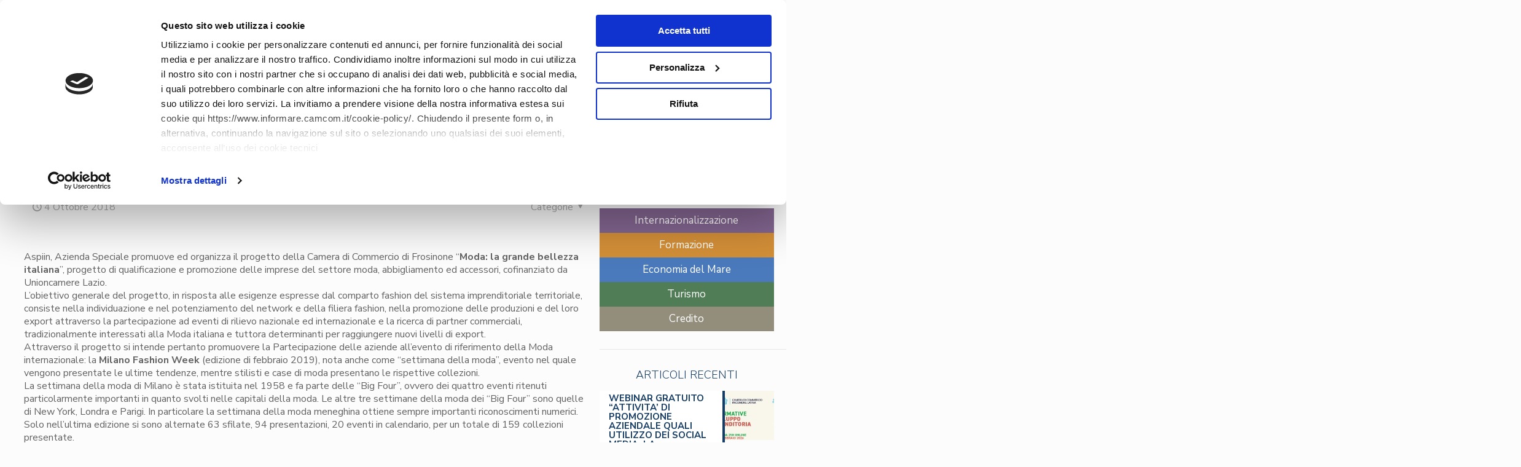

--- FILE ---
content_type: text/html; charset=UTF-8
request_url: https://www.informare.camcom.it/milano-fashion-week-progetto-moda-la-grande-bellezza-italiana-milano-21-27-febbraio-2019/
body_size: 32310
content:
<!DOCTYPE html>
<html lang="it-IT" class="no-js " >

<head>

<meta charset="UTF-8" />
<script type="text/javascript" data-cookieconsent="ignore">
	window.dataLayer = window.dataLayer || [];

	function gtag() {
		dataLayer.push(arguments);
	}

	gtag("consent", "default", {
		ad_personalization: "denied",
		ad_storage: "denied",
		ad_user_data: "denied",
		analytics_storage: "denied",
		functionality_storage: "denied",
		personalization_storage: "denied",
		security_storage: "granted",
		wait_for_update: 500,
	});
	gtag("set", "ads_data_redaction", true);
	</script>
<script type="text/javascript"
		id="Cookiebot"
		src="https://consent.cookiebot.com/uc.js"
		data-implementation="wp"
		data-cbid="0077a77e-3ce3-4062-9c06-473eeac8b538"
							data-blockingmode="auto"
	></script>
<meta name='robots' content='index, follow, max-image-preview:large, max-snippet:-1, max-video-preview:-1' />
<!-- Global site tag (gtag.js) - Google Analytics -->
<script async src="https://www.googletagmanager.com/gtag/js?id=G-XQ5QW4YVK3"></script>
<script>
  window.dataLayer = window.dataLayer || [];
  function gtag(){dataLayer.push(arguments);}
  gtag('js', new Date());

  gtag('config', 'G-XQ5QW4YVK3');
</script><meta name="format-detection" content="telephone=no">
<meta name="viewport" content="width=device-width, initial-scale=1" />
<link rel="shortcut icon" href="https://www.informare.camcom.it/wp-content/uploads/favicon.svg" type="image/x-icon" />
<link rel="apple-touch-icon" href="https://www.informare.camcom.it/wp-content/uploads/favicon.svg" />
<meta name="theme-color" content="#ffffff" media="(prefers-color-scheme: light)">
<meta name="theme-color" content="#ffffff" media="(prefers-color-scheme: dark)">

	<!-- This site is optimized with the Yoast SEO plugin v26.7 - https://yoast.com/wordpress/plugins/seo/ -->
	<title>MILANO FASHION WEEK - PROGETTO MODA LA GRANDE BELLEZZA ITALIANA - MILANO 21/27 FEBBRAIO 2019 - InforMare | InforMare</title>
	<meta name="description" content="MILANO FASHION WEEK - PROGETTO MODA LA GRANDE BELLEZZA ITALIANA - MILANO 21/27 FEBBRAIO 2019 | InforMare - Azienda Speciale Internazionalizzazione Formazione ed Economia del Mare Camera di Commercio Frosinone Latina" />
	<link rel="canonical" href="https://www.informare.camcom.it/milano-fashion-week-progetto-moda-la-grande-bellezza-italiana-milano-21-27-febbraio-2019/" />
	<meta property="og:locale" content="it_IT" />
	<meta property="og:type" content="article" />
	<meta property="og:title" content="MILANO FASHION WEEK - PROGETTO MODA LA GRANDE BELLEZZA ITALIANA - MILANO 21/27 FEBBRAIO 2019 - InforMare | InforMare" />
	<meta property="og:description" content="MILANO FASHION WEEK - PROGETTO MODA LA GRANDE BELLEZZA ITALIANA - MILANO 21/27 FEBBRAIO 2019 | InforMare - Azienda Speciale Internazionalizzazione Formazione ed Economia del Mare Camera di Commercio Frosinone Latina" />
	<meta property="og:url" content="https://www.informare.camcom.it/milano-fashion-week-progetto-moda-la-grande-bellezza-italiana-milano-21-27-febbraio-2019/" />
	<meta property="og:site_name" content="InforMare" />
	<meta property="article:publisher" content="https://www.facebook.com/informareaziendaspeciale/" />
	<meta property="article:published_time" content="2018-10-04T07:00:13+00:00" />
	<meta property="article:modified_time" content="2021-06-08T16:35:09+00:00" />
	<meta property="og:image" content="https://www.informare.camcom.it/wp-content/uploads/2021/06/logo-informare-footer.jpg" />
	<meta property="og:image:width" content="350" />
	<meta property="og:image:height" content="93" />
	<meta property="og:image:type" content="image/jpeg" />
	<meta name="author" content="InforMare" />
	<script type="application/ld+json" class="yoast-schema-graph">{"@context":"https://schema.org","@graph":[{"@type":"Article","@id":"https://www.informare.camcom.it/milano-fashion-week-progetto-moda-la-grande-bellezza-italiana-milano-21-27-febbraio-2019/#article","isPartOf":{"@id":"https://www.informare.camcom.it/milano-fashion-week-progetto-moda-la-grande-bellezza-italiana-milano-21-27-febbraio-2019/"},"author":{"name":"InforMare","@id":"https://www.informare.camcom.it/#/schema/person/4f6c32bda7bf30db8b9beb18c56d73dd"},"headline":"MILANO FASHION WEEK &#8211; PROGETTO MODA LA GRANDE BELLEZZA ITALIANA &#8211; MILANO 21/27 FEBBRAIO 2019","datePublished":"2018-10-04T07:00:13+00:00","dateModified":"2021-06-08T16:35:09+00:00","mainEntityOfPage":{"@id":"https://www.informare.camcom.it/milano-fashion-week-progetto-moda-la-grande-bellezza-italiana-milano-21-27-febbraio-2019/"},"wordCount":407,"publisher":{"@id":"https://www.informare.camcom.it/#organization"},"image":{"@id":"https://www.informare.camcom.it/milano-fashion-week-progetto-moda-la-grande-bellezza-italiana-milano-21-27-febbraio-2019/#primaryimage"},"thumbnailUrl":"","articleSection":["Internazionalizzazione","News"],"inLanguage":"it-IT"},{"@type":"WebPage","@id":"https://www.informare.camcom.it/milano-fashion-week-progetto-moda-la-grande-bellezza-italiana-milano-21-27-febbraio-2019/","url":"https://www.informare.camcom.it/milano-fashion-week-progetto-moda-la-grande-bellezza-italiana-milano-21-27-febbraio-2019/","name":"MILANO FASHION WEEK - PROGETTO MODA LA GRANDE BELLEZZA ITALIANA - MILANO 21/27 FEBBRAIO 2019 - InforMare | InforMare","isPartOf":{"@id":"https://www.informare.camcom.it/#website"},"primaryImageOfPage":{"@id":"https://www.informare.camcom.it/milano-fashion-week-progetto-moda-la-grande-bellezza-italiana-milano-21-27-febbraio-2019/#primaryimage"},"image":{"@id":"https://www.informare.camcom.it/milano-fashion-week-progetto-moda-la-grande-bellezza-italiana-milano-21-27-febbraio-2019/#primaryimage"},"thumbnailUrl":"","datePublished":"2018-10-04T07:00:13+00:00","dateModified":"2021-06-08T16:35:09+00:00","description":"MILANO FASHION WEEK - PROGETTO MODA LA GRANDE BELLEZZA ITALIANA - MILANO 21/27 FEBBRAIO 2019 | InforMare - Azienda Speciale Internazionalizzazione Formazione ed Economia del Mare Camera di Commercio Frosinone Latina","inLanguage":"it-IT","potentialAction":[{"@type":"ReadAction","target":["https://www.informare.camcom.it/milano-fashion-week-progetto-moda-la-grande-bellezza-italiana-milano-21-27-febbraio-2019/"]}]},{"@type":"ImageObject","inLanguage":"it-IT","@id":"https://www.informare.camcom.it/milano-fashion-week-progetto-moda-la-grande-bellezza-italiana-milano-21-27-febbraio-2019/#primaryimage","url":"","contentUrl":""},{"@type":"WebSite","@id":"https://www.informare.camcom.it/#website","url":"https://www.informare.camcom.it/","name":"InforMare Azienda Speciale Internazionalizzazione Formazione ed Economia del Mare Camera di Commercio Frosinone Latina","description":"Azienda Speciale Internazionalizzazione Formazione ed Economia del Mare Camera di Commercio Frosinone Latina","publisher":{"@id":"https://www.informare.camcom.it/#organization"},"alternateName":"InforMare","potentialAction":[{"@type":"SearchAction","target":{"@type":"EntryPoint","urlTemplate":"https://www.informare.camcom.it/?s={search_term_string}"},"query-input":{"@type":"PropertyValueSpecification","valueRequired":true,"valueName":"search_term_string"}}],"inLanguage":"it-IT"},{"@type":"Organization","@id":"https://www.informare.camcom.it/#organization","name":"InforMare","alternateName":"InforMare","url":"https://www.informare.camcom.it/","logo":{"@type":"ImageObject","inLanguage":"it-IT","@id":"https://www.informare.camcom.it/#/schema/logo/image/","url":"https://www.informare.camcom.it/wp-content/uploads/2021/06/logo-informare-footer.jpg","contentUrl":"https://www.informare.camcom.it/wp-content/uploads/2021/06/logo-informare-footer.jpg","width":350,"height":93,"caption":"InforMare"},"image":{"@id":"https://www.informare.camcom.it/#/schema/logo/image/"},"sameAs":["https://www.facebook.com/informareaziendaspeciale/","https://www.instagram.com/informare_aziendaspeciale/"]},{"@type":"Person","@id":"https://www.informare.camcom.it/#/schema/person/4f6c32bda7bf30db8b9beb18c56d73dd","name":"InforMare"}]}</script>
	<!-- / Yoast SEO plugin. -->


<link rel='dns-prefetch' href='//static.addtoany.com' />
<link rel='dns-prefetch' href='//fonts.googleapis.com' />
<link rel='dns-prefetch' href='//use.fontawesome.com' />
<style id='wp-img-auto-sizes-contain-inline-css' type='text/css'>
img:is([sizes=auto i],[sizes^="auto," i]){contain-intrinsic-size:3000px 1500px}
/*# sourceURL=wp-img-auto-sizes-contain-inline-css */
</style>
<style id='wp-block-library-inline-css' type='text/css'>
:root{--wp-block-synced-color:#7a00df;--wp-block-synced-color--rgb:122,0,223;--wp-bound-block-color:var(--wp-block-synced-color);--wp-editor-canvas-background:#ddd;--wp-admin-theme-color:#007cba;--wp-admin-theme-color--rgb:0,124,186;--wp-admin-theme-color-darker-10:#006ba1;--wp-admin-theme-color-darker-10--rgb:0,107,160.5;--wp-admin-theme-color-darker-20:#005a87;--wp-admin-theme-color-darker-20--rgb:0,90,135;--wp-admin-border-width-focus:2px}@media (min-resolution:192dpi){:root{--wp-admin-border-width-focus:1.5px}}.wp-element-button{cursor:pointer}:root .has-very-light-gray-background-color{background-color:#eee}:root .has-very-dark-gray-background-color{background-color:#313131}:root .has-very-light-gray-color{color:#eee}:root .has-very-dark-gray-color{color:#313131}:root .has-vivid-green-cyan-to-vivid-cyan-blue-gradient-background{background:linear-gradient(135deg,#00d084,#0693e3)}:root .has-purple-crush-gradient-background{background:linear-gradient(135deg,#34e2e4,#4721fb 50%,#ab1dfe)}:root .has-hazy-dawn-gradient-background{background:linear-gradient(135deg,#faaca8,#dad0ec)}:root .has-subdued-olive-gradient-background{background:linear-gradient(135deg,#fafae1,#67a671)}:root .has-atomic-cream-gradient-background{background:linear-gradient(135deg,#fdd79a,#004a59)}:root .has-nightshade-gradient-background{background:linear-gradient(135deg,#330968,#31cdcf)}:root .has-midnight-gradient-background{background:linear-gradient(135deg,#020381,#2874fc)}:root{--wp--preset--font-size--normal:16px;--wp--preset--font-size--huge:42px}.has-regular-font-size{font-size:1em}.has-larger-font-size{font-size:2.625em}.has-normal-font-size{font-size:var(--wp--preset--font-size--normal)}.has-huge-font-size{font-size:var(--wp--preset--font-size--huge)}.has-text-align-center{text-align:center}.has-text-align-left{text-align:left}.has-text-align-right{text-align:right}.has-fit-text{white-space:nowrap!important}#end-resizable-editor-section{display:none}.aligncenter{clear:both}.items-justified-left{justify-content:flex-start}.items-justified-center{justify-content:center}.items-justified-right{justify-content:flex-end}.items-justified-space-between{justify-content:space-between}.screen-reader-text{border:0;clip-path:inset(50%);height:1px;margin:-1px;overflow:hidden;padding:0;position:absolute;width:1px;word-wrap:normal!important}.screen-reader-text:focus{background-color:#ddd;clip-path:none;color:#444;display:block;font-size:1em;height:auto;left:5px;line-height:normal;padding:15px 23px 14px;text-decoration:none;top:5px;width:auto;z-index:100000}html :where(.has-border-color){border-style:solid}html :where([style*=border-top-color]){border-top-style:solid}html :where([style*=border-right-color]){border-right-style:solid}html :where([style*=border-bottom-color]){border-bottom-style:solid}html :where([style*=border-left-color]){border-left-style:solid}html :where([style*=border-width]){border-style:solid}html :where([style*=border-top-width]){border-top-style:solid}html :where([style*=border-right-width]){border-right-style:solid}html :where([style*=border-bottom-width]){border-bottom-style:solid}html :where([style*=border-left-width]){border-left-style:solid}html :where(img[class*=wp-image-]){height:auto;max-width:100%}:where(figure){margin:0 0 1em}html :where(.is-position-sticky){--wp-admin--admin-bar--position-offset:var(--wp-admin--admin-bar--height,0px)}@media screen and (max-width:600px){html :where(.is-position-sticky){--wp-admin--admin-bar--position-offset:0px}}

/*# sourceURL=wp-block-library-inline-css */
</style><style id='global-styles-inline-css' type='text/css'>
:root{--wp--preset--aspect-ratio--square: 1;--wp--preset--aspect-ratio--4-3: 4/3;--wp--preset--aspect-ratio--3-4: 3/4;--wp--preset--aspect-ratio--3-2: 3/2;--wp--preset--aspect-ratio--2-3: 2/3;--wp--preset--aspect-ratio--16-9: 16/9;--wp--preset--aspect-ratio--9-16: 9/16;--wp--preset--color--black: #000000;--wp--preset--color--cyan-bluish-gray: #abb8c3;--wp--preset--color--white: #ffffff;--wp--preset--color--pale-pink: #f78da7;--wp--preset--color--vivid-red: #cf2e2e;--wp--preset--color--luminous-vivid-orange: #ff6900;--wp--preset--color--luminous-vivid-amber: #fcb900;--wp--preset--color--light-green-cyan: #7bdcb5;--wp--preset--color--vivid-green-cyan: #00d084;--wp--preset--color--pale-cyan-blue: #8ed1fc;--wp--preset--color--vivid-cyan-blue: #0693e3;--wp--preset--color--vivid-purple: #9b51e0;--wp--preset--gradient--vivid-cyan-blue-to-vivid-purple: linear-gradient(135deg,rgb(6,147,227) 0%,rgb(155,81,224) 100%);--wp--preset--gradient--light-green-cyan-to-vivid-green-cyan: linear-gradient(135deg,rgb(122,220,180) 0%,rgb(0,208,130) 100%);--wp--preset--gradient--luminous-vivid-amber-to-luminous-vivid-orange: linear-gradient(135deg,rgb(252,185,0) 0%,rgb(255,105,0) 100%);--wp--preset--gradient--luminous-vivid-orange-to-vivid-red: linear-gradient(135deg,rgb(255,105,0) 0%,rgb(207,46,46) 100%);--wp--preset--gradient--very-light-gray-to-cyan-bluish-gray: linear-gradient(135deg,rgb(238,238,238) 0%,rgb(169,184,195) 100%);--wp--preset--gradient--cool-to-warm-spectrum: linear-gradient(135deg,rgb(74,234,220) 0%,rgb(151,120,209) 20%,rgb(207,42,186) 40%,rgb(238,44,130) 60%,rgb(251,105,98) 80%,rgb(254,248,76) 100%);--wp--preset--gradient--blush-light-purple: linear-gradient(135deg,rgb(255,206,236) 0%,rgb(152,150,240) 100%);--wp--preset--gradient--blush-bordeaux: linear-gradient(135deg,rgb(254,205,165) 0%,rgb(254,45,45) 50%,rgb(107,0,62) 100%);--wp--preset--gradient--luminous-dusk: linear-gradient(135deg,rgb(255,203,112) 0%,rgb(199,81,192) 50%,rgb(65,88,208) 100%);--wp--preset--gradient--pale-ocean: linear-gradient(135deg,rgb(255,245,203) 0%,rgb(182,227,212) 50%,rgb(51,167,181) 100%);--wp--preset--gradient--electric-grass: linear-gradient(135deg,rgb(202,248,128) 0%,rgb(113,206,126) 100%);--wp--preset--gradient--midnight: linear-gradient(135deg,rgb(2,3,129) 0%,rgb(40,116,252) 100%);--wp--preset--font-size--small: 13px;--wp--preset--font-size--medium: 20px;--wp--preset--font-size--large: 36px;--wp--preset--font-size--x-large: 42px;--wp--preset--spacing--20: 0.44rem;--wp--preset--spacing--30: 0.67rem;--wp--preset--spacing--40: 1rem;--wp--preset--spacing--50: 1.5rem;--wp--preset--spacing--60: 2.25rem;--wp--preset--spacing--70: 3.38rem;--wp--preset--spacing--80: 5.06rem;--wp--preset--shadow--natural: 6px 6px 9px rgba(0, 0, 0, 0.2);--wp--preset--shadow--deep: 12px 12px 50px rgba(0, 0, 0, 0.4);--wp--preset--shadow--sharp: 6px 6px 0px rgba(0, 0, 0, 0.2);--wp--preset--shadow--outlined: 6px 6px 0px -3px rgb(255, 255, 255), 6px 6px rgb(0, 0, 0);--wp--preset--shadow--crisp: 6px 6px 0px rgb(0, 0, 0);}:where(.is-layout-flex){gap: 0.5em;}:where(.is-layout-grid){gap: 0.5em;}body .is-layout-flex{display: flex;}.is-layout-flex{flex-wrap: wrap;align-items: center;}.is-layout-flex > :is(*, div){margin: 0;}body .is-layout-grid{display: grid;}.is-layout-grid > :is(*, div){margin: 0;}:where(.wp-block-columns.is-layout-flex){gap: 2em;}:where(.wp-block-columns.is-layout-grid){gap: 2em;}:where(.wp-block-post-template.is-layout-flex){gap: 1.25em;}:where(.wp-block-post-template.is-layout-grid){gap: 1.25em;}.has-black-color{color: var(--wp--preset--color--black) !important;}.has-cyan-bluish-gray-color{color: var(--wp--preset--color--cyan-bluish-gray) !important;}.has-white-color{color: var(--wp--preset--color--white) !important;}.has-pale-pink-color{color: var(--wp--preset--color--pale-pink) !important;}.has-vivid-red-color{color: var(--wp--preset--color--vivid-red) !important;}.has-luminous-vivid-orange-color{color: var(--wp--preset--color--luminous-vivid-orange) !important;}.has-luminous-vivid-amber-color{color: var(--wp--preset--color--luminous-vivid-amber) !important;}.has-light-green-cyan-color{color: var(--wp--preset--color--light-green-cyan) !important;}.has-vivid-green-cyan-color{color: var(--wp--preset--color--vivid-green-cyan) !important;}.has-pale-cyan-blue-color{color: var(--wp--preset--color--pale-cyan-blue) !important;}.has-vivid-cyan-blue-color{color: var(--wp--preset--color--vivid-cyan-blue) !important;}.has-vivid-purple-color{color: var(--wp--preset--color--vivid-purple) !important;}.has-black-background-color{background-color: var(--wp--preset--color--black) !important;}.has-cyan-bluish-gray-background-color{background-color: var(--wp--preset--color--cyan-bluish-gray) !important;}.has-white-background-color{background-color: var(--wp--preset--color--white) !important;}.has-pale-pink-background-color{background-color: var(--wp--preset--color--pale-pink) !important;}.has-vivid-red-background-color{background-color: var(--wp--preset--color--vivid-red) !important;}.has-luminous-vivid-orange-background-color{background-color: var(--wp--preset--color--luminous-vivid-orange) !important;}.has-luminous-vivid-amber-background-color{background-color: var(--wp--preset--color--luminous-vivid-amber) !important;}.has-light-green-cyan-background-color{background-color: var(--wp--preset--color--light-green-cyan) !important;}.has-vivid-green-cyan-background-color{background-color: var(--wp--preset--color--vivid-green-cyan) !important;}.has-pale-cyan-blue-background-color{background-color: var(--wp--preset--color--pale-cyan-blue) !important;}.has-vivid-cyan-blue-background-color{background-color: var(--wp--preset--color--vivid-cyan-blue) !important;}.has-vivid-purple-background-color{background-color: var(--wp--preset--color--vivid-purple) !important;}.has-black-border-color{border-color: var(--wp--preset--color--black) !important;}.has-cyan-bluish-gray-border-color{border-color: var(--wp--preset--color--cyan-bluish-gray) !important;}.has-white-border-color{border-color: var(--wp--preset--color--white) !important;}.has-pale-pink-border-color{border-color: var(--wp--preset--color--pale-pink) !important;}.has-vivid-red-border-color{border-color: var(--wp--preset--color--vivid-red) !important;}.has-luminous-vivid-orange-border-color{border-color: var(--wp--preset--color--luminous-vivid-orange) !important;}.has-luminous-vivid-amber-border-color{border-color: var(--wp--preset--color--luminous-vivid-amber) !important;}.has-light-green-cyan-border-color{border-color: var(--wp--preset--color--light-green-cyan) !important;}.has-vivid-green-cyan-border-color{border-color: var(--wp--preset--color--vivid-green-cyan) !important;}.has-pale-cyan-blue-border-color{border-color: var(--wp--preset--color--pale-cyan-blue) !important;}.has-vivid-cyan-blue-border-color{border-color: var(--wp--preset--color--vivid-cyan-blue) !important;}.has-vivid-purple-border-color{border-color: var(--wp--preset--color--vivid-purple) !important;}.has-vivid-cyan-blue-to-vivid-purple-gradient-background{background: var(--wp--preset--gradient--vivid-cyan-blue-to-vivid-purple) !important;}.has-light-green-cyan-to-vivid-green-cyan-gradient-background{background: var(--wp--preset--gradient--light-green-cyan-to-vivid-green-cyan) !important;}.has-luminous-vivid-amber-to-luminous-vivid-orange-gradient-background{background: var(--wp--preset--gradient--luminous-vivid-amber-to-luminous-vivid-orange) !important;}.has-luminous-vivid-orange-to-vivid-red-gradient-background{background: var(--wp--preset--gradient--luminous-vivid-orange-to-vivid-red) !important;}.has-very-light-gray-to-cyan-bluish-gray-gradient-background{background: var(--wp--preset--gradient--very-light-gray-to-cyan-bluish-gray) !important;}.has-cool-to-warm-spectrum-gradient-background{background: var(--wp--preset--gradient--cool-to-warm-spectrum) !important;}.has-blush-light-purple-gradient-background{background: var(--wp--preset--gradient--blush-light-purple) !important;}.has-blush-bordeaux-gradient-background{background: var(--wp--preset--gradient--blush-bordeaux) !important;}.has-luminous-dusk-gradient-background{background: var(--wp--preset--gradient--luminous-dusk) !important;}.has-pale-ocean-gradient-background{background: var(--wp--preset--gradient--pale-ocean) !important;}.has-electric-grass-gradient-background{background: var(--wp--preset--gradient--electric-grass) !important;}.has-midnight-gradient-background{background: var(--wp--preset--gradient--midnight) !important;}.has-small-font-size{font-size: var(--wp--preset--font-size--small) !important;}.has-medium-font-size{font-size: var(--wp--preset--font-size--medium) !important;}.has-large-font-size{font-size: var(--wp--preset--font-size--large) !important;}.has-x-large-font-size{font-size: var(--wp--preset--font-size--x-large) !important;}
/*# sourceURL=global-styles-inline-css */
</style>

<style id='classic-theme-styles-inline-css' type='text/css'>
/*! This file is auto-generated */
.wp-block-button__link{color:#fff;background-color:#32373c;border-radius:9999px;box-shadow:none;text-decoration:none;padding:calc(.667em + 2px) calc(1.333em + 2px);font-size:1.125em}.wp-block-file__button{background:#32373c;color:#fff;text-decoration:none}
/*# sourceURL=/wp-includes/css/classic-themes.min.css */
</style>
<link rel='stylesheet' id='contact-form-7-css' href='https://www.informare.camcom.it/wp-content/plugins/contact-form-7/includes/css/styles.css?ver=6.1.4' type='text/css' media='all' />
<link rel='stylesheet' id='wpcf7-redirect-script-frontend-css' href='https://www.informare.camcom.it/wp-content/plugins/wpcf7-redirect/build/assets/frontend-script.css?ver=2c532d7e2be36f6af233' type='text/css' media='all' />
<link rel='stylesheet' id='mfn-be-css' href='https://www.informare.camcom.it/wp-content/themes/betheme/css/be.css?ver=28.2.1' type='text/css' media='all' />
<link rel='stylesheet' id='mfn-animations-css' href='https://www.informare.camcom.it/wp-content/themes/betheme/assets/animations/animations.min.css?ver=28.2.1' type='text/css' media='all' />
<link rel='stylesheet' id='mfn-font-awesome-css' href='https://www.informare.camcom.it/wp-content/themes/betheme/fonts/fontawesome/fontawesome.css?ver=28.2.1' type='text/css' media='all' />
<link rel='stylesheet' id='mfn-responsive-css' href='https://www.informare.camcom.it/wp-content/themes/betheme/css/responsive.css?ver=28.2.1' type='text/css' media='all' />
<link rel='stylesheet' id='mfn-fonts-css' href='https://fonts.googleapis.com/css?family=Nunito+Sans%3A1%2C300%2C400%2C400italic%2C700%2C700italic&#038;display=swap&#038;ver=6.9' type='text/css' media='all' />
<link rel='stylesheet' id='bfa-font-awesome-css' href='https://use.fontawesome.com/releases/v5.15.4/css/all.css?ver=2.0.3' type='text/css' media='all' />
<link rel='stylesheet' id='addtoany-css' href='https://www.informare.camcom.it/wp-content/plugins/add-to-any/addtoany.min.css?ver=1.16' type='text/css' media='all' />
<style id='addtoany-inline-css' type='text/css'>
@media screen and (min-width:981px){
.a2a_floating_style.a2a_default_style{display:none;}
}
.addtoany_content {
    text-align: center;
}
/*# sourceURL=addtoany-inline-css */
</style>
<style id='mfn-dynamic-inline-css' type='text/css'>
#Footer{background-image:url(https://www.informare.camcom.it/wp-content/uploads/2021/06/sfondo-footer.png);background-repeat:no-repeat;background-position:right bottom}
html{background-color:#FCFCFC}#Wrapper,#Content,.mfn-popup .mfn-popup-content,.mfn-off-canvas-sidebar .mfn-off-canvas-content-wrapper,.mfn-cart-holder,.mfn-header-login,#Top_bar .search_wrapper,#Top_bar .top_bar_right .mfn-live-search-box,.column_livesearch .mfn-live-search-wrapper,.column_livesearch .mfn-live-search-box{background-color:#FCFCFC}.layout-boxed.mfn-bebuilder-header.mfn-ui #Wrapper .mfn-only-sample-content{background-color:#FCFCFC}body:not(.template-slider) #Header{min-height:125px}body.header-below:not(.template-slider) #Header{padding-top:125px}.has-search-overlay.search-overlay-opened #search-overlay{background-color:rgba(0,0,0,0.6)}.elementor-page.elementor-default #Content .the_content .section_wrapper{max-width:100%}.elementor-page.elementor-default #Content .section.the_content{width:100%}.elementor-page.elementor-default #Content .section_wrapper .the_content_wrapper{margin-left:0;margin-right:0;width:100%}body,span.date_label,.timeline_items li h3 span,input[type="date"],input[type="text"],input[type="password"],input[type="tel"],input[type="email"],input[type="url"],textarea,select,.offer_li .title h3,.mfn-menu-item-megamenu{font-family:"Nunito Sans",-apple-system,BlinkMacSystemFont,"Segoe UI",Roboto,Oxygen-Sans,Ubuntu,Cantarell,"Helvetica Neue",sans-serif}.lead,.big{font-family:"Nunito Sans",-apple-system,BlinkMacSystemFont,"Segoe UI",Roboto,Oxygen-Sans,Ubuntu,Cantarell,"Helvetica Neue",sans-serif}#menu > ul > li > a,#overlay-menu ul li a{font-family:"Nunito Sans",-apple-system,BlinkMacSystemFont,"Segoe UI",Roboto,Oxygen-Sans,Ubuntu,Cantarell,"Helvetica Neue",sans-serif}#Subheader .title{font-family:"Nunito Sans",-apple-system,BlinkMacSystemFont,"Segoe UI",Roboto,Oxygen-Sans,Ubuntu,Cantarell,"Helvetica Neue",sans-serif}h1,h2,h3,h4,.text-logo #logo{font-family:"Nunito Sans",-apple-system,BlinkMacSystemFont,"Segoe UI",Roboto,Oxygen-Sans,Ubuntu,Cantarell,"Helvetica Neue",sans-serif}h5,h6{font-family:"Nunito Sans",-apple-system,BlinkMacSystemFont,"Segoe UI",Roboto,Oxygen-Sans,Ubuntu,Cantarell,"Helvetica Neue",sans-serif}blockquote{font-family:"Nunito Sans",-apple-system,BlinkMacSystemFont,"Segoe UI",Roboto,Oxygen-Sans,Ubuntu,Cantarell,"Helvetica Neue",sans-serif}.chart_box .chart .num,.counter .desc_wrapper .number-wrapper,.how_it_works .image .number,.pricing-box .plan-header .price,.quick_fact .number-wrapper,.woocommerce .product div.entry-summary .price{font-family:"Nunito Sans",-apple-system,BlinkMacSystemFont,"Segoe UI",Roboto,Oxygen-Sans,Ubuntu,Cantarell,"Helvetica Neue",sans-serif}body,.mfn-menu-item-megamenu{font-size:16px;line-height:21px;font-weight:400;letter-spacing:0px}.lead,.big{font-size:16px;line-height:28px;font-weight:400;letter-spacing:0px}#menu > ul > li > a,#overlay-menu ul li a{font-size:15px;font-weight:700;letter-spacing:0px}#overlay-menu ul li a{line-height:22.5px}#Subheader .title{font-size:24px;line-height:24px;font-weight:400;letter-spacing:0px}h1,.text-logo #logo{font-size:26px;line-height:26px;font-weight:500;letter-spacing:0px}h2{font-size:23px;line-height:25px;font-weight:300;letter-spacing:0px}h3,.woocommerce ul.products li.product h3,.woocommerce #customer_login h2{font-size:22px;line-height:22px;font-weight:300;letter-spacing:0px}h4,.woocommerce .woocommerce-order-details__title,.woocommerce .wc-bacs-bank-details-heading,.woocommerce .woocommerce-customer-details h2{font-size:19px;line-height:19px;font-weight:300;letter-spacing:0px}h5{font-size:16px;line-height:16px;font-weight:700;letter-spacing:0px}h6{font-size:15px;line-height:15px;font-weight:700;letter-spacing:0px}#Intro .intro-title{font-size:60px;line-height:60px;font-weight:400;letter-spacing:0px}@media only screen and (min-width:768px) and (max-width:959px){body,.mfn-menu-item-megamenu{font-size:16px;line-height:21px;font-weight:400;letter-spacing:0px}.lead,.big{font-size:16px;line-height:28px;font-weight:400;letter-spacing:0px}#menu > ul > li > a,#overlay-menu ul li a{font-size:15px;font-weight:700;letter-spacing:0px}#overlay-menu ul li a{line-height:22.5px}#Subheader .title{font-size:24px;line-height:24px;font-weight:400;letter-spacing:0px}h1,.text-logo #logo{font-size:26px;line-height:26px;font-weight:500;letter-spacing:0px}h2{font-size:23px;line-height:25px;font-weight:300;letter-spacing:0px}h3,.woocommerce ul.products li.product h3,.woocommerce #customer_login h2{font-size:22px;line-height:22px;font-weight:300;letter-spacing:0px}h4,.woocommerce .woocommerce-order-details__title,.woocommerce .wc-bacs-bank-details-heading,.woocommerce .woocommerce-customer-details h2{font-size:19px;line-height:19px;font-weight:300;letter-spacing:0px}h5{font-size:16px;line-height:16px;font-weight:700;letter-spacing:0px}h6{font-size:15px;line-height:15px;font-weight:700;letter-spacing:0px}#Intro .intro-title{font-size:60px;line-height:60px;font-weight:400;letter-spacing:0px}blockquote{font-size:15px}.chart_box .chart .num{font-size:45px;line-height:45px}.counter .desc_wrapper .number-wrapper{font-size:45px;line-height:45px}.counter .desc_wrapper .title{font-size:14px;line-height:18px}.faq .question .title{font-size:14px}.fancy_heading .title{font-size:38px;line-height:38px}.offer .offer_li .desc_wrapper .title h3{font-size:32px;line-height:32px}.offer_thumb_ul li.offer_thumb_li .desc_wrapper .title h3{font-size:32px;line-height:32px}.pricing-box .plan-header h2{font-size:27px;line-height:27px}.pricing-box .plan-header .price > span{font-size:40px;line-height:40px}.pricing-box .plan-header .price sup.currency{font-size:18px;line-height:18px}.pricing-box .plan-header .price sup.period{font-size:14px;line-height:14px}.quick_fact .number-wrapper{font-size:80px;line-height:80px}.trailer_box .desc h2{font-size:27px;line-height:27px}.widget > h3{font-size:17px;line-height:20px}}@media only screen and (min-width:480px) and (max-width:767px){body,.mfn-menu-item-megamenu{font-size:16px;line-height:21px;font-weight:400;letter-spacing:0px}.lead,.big{font-size:16px;line-height:28px;font-weight:400;letter-spacing:0px}#menu > ul > li > a,#overlay-menu ul li a{font-size:15px;font-weight:700;letter-spacing:0px}#overlay-menu ul li a{line-height:22.5px}#Subheader .title{font-size:24px;line-height:24px;font-weight:400;letter-spacing:0px}h1,.text-logo #logo{font-size:26px;line-height:26px;font-weight:500;letter-spacing:0px}h2{font-size:23px;line-height:25px;font-weight:300;letter-spacing:0px}h3,.woocommerce ul.products li.product h3,.woocommerce #customer_login h2{font-size:22px;line-height:22px;font-weight:300;letter-spacing:0px}h4,.woocommerce .woocommerce-order-details__title,.woocommerce .wc-bacs-bank-details-heading,.woocommerce .woocommerce-customer-details h2{font-size:19px;line-height:19px;font-weight:300;letter-spacing:0px}h5{font-size:16px;line-height:16px;font-weight:700;letter-spacing:0px}h6{font-size:15px;line-height:15px;font-weight:700;letter-spacing:0px}#Intro .intro-title{font-size:60px;line-height:60px;font-weight:400;letter-spacing:0px}blockquote{font-size:14px}.chart_box .chart .num{font-size:40px;line-height:40px}.counter .desc_wrapper .number-wrapper{font-size:40px;line-height:40px}.counter .desc_wrapper .title{font-size:13px;line-height:16px}.faq .question .title{font-size:13px}.fancy_heading .title{font-size:34px;line-height:34px}.offer .offer_li .desc_wrapper .title h3{font-size:28px;line-height:28px}.offer_thumb_ul li.offer_thumb_li .desc_wrapper .title h3{font-size:28px;line-height:28px}.pricing-box .plan-header h2{font-size:24px;line-height:24px}.pricing-box .plan-header .price > span{font-size:34px;line-height:34px}.pricing-box .plan-header .price sup.currency{font-size:16px;line-height:16px}.pricing-box .plan-header .price sup.period{font-size:13px;line-height:13px}.quick_fact .number-wrapper{font-size:70px;line-height:70px}.trailer_box .desc h2{font-size:24px;line-height:24px}.widget > h3{font-size:16px;line-height:19px}}@media only screen and (max-width:479px){body,.mfn-menu-item-megamenu{font-size:16px;line-height:21px;font-weight:400;letter-spacing:0px}.lead,.big{font-size:16px;line-height:28px;font-weight:400;letter-spacing:0px}#menu > ul > li > a,#overlay-menu ul li a{font-size:15px;font-weight:700;letter-spacing:0px}#overlay-menu ul li a{line-height:22.5px}#Subheader .title{font-size:24px;line-height:24px;font-weight:400;letter-spacing:0px}h1,.text-logo #logo{font-size:26px;line-height:26px;font-weight:500;letter-spacing:0px}h2{font-size:23px;line-height:25px;font-weight:300;letter-spacing:0px}h3,.woocommerce ul.products li.product h3,.woocommerce #customer_login h2{font-size:22px;line-height:22px;font-weight:300;letter-spacing:0px}h4,.woocommerce .woocommerce-order-details__title,.woocommerce .wc-bacs-bank-details-heading,.woocommerce .woocommerce-customer-details h2{font-size:19px;line-height:19px;font-weight:300;letter-spacing:0px}h5{font-size:16px;line-height:16px;font-weight:700;letter-spacing:0px}h6{font-size:15px;line-height:15px;font-weight:700;letter-spacing:0px}#Intro .intro-title{font-size:60px;line-height:60px;font-weight:400;letter-spacing:0px}blockquote{font-size:13px}.chart_box .chart .num{font-size:35px;line-height:35px}.counter .desc_wrapper .number-wrapper{font-size:35px;line-height:35px}.counter .desc_wrapper .title{font-size:13px;line-height:26px}.faq .question .title{font-size:13px}.fancy_heading .title{font-size:30px;line-height:30px}.offer .offer_li .desc_wrapper .title h3{font-size:26px;line-height:26px}.offer_thumb_ul li.offer_thumb_li .desc_wrapper .title h3{font-size:26px;line-height:26px}.pricing-box .plan-header h2{font-size:21px;line-height:21px}.pricing-box .plan-header .price > span{font-size:32px;line-height:32px}.pricing-box .plan-header .price sup.currency{font-size:14px;line-height:14px}.pricing-box .plan-header .price sup.period{font-size:13px;line-height:13px}.quick_fact .number-wrapper{font-size:60px;line-height:60px}.trailer_box .desc h2{font-size:21px;line-height:21px}.widget > h3{font-size:15px;line-height:18px}}.with_aside .sidebar.columns{width:23%}.with_aside .sections_group{width:77%}.aside_both .sidebar.columns{width:18%}.aside_both .sidebar.sidebar-1{margin-left:-82%}.aside_both .sections_group{width:64%;margin-left:18%}@media only screen and (min-width:1240px){#Wrapper,.with_aside .content_wrapper{max-width:1240px}body.layout-boxed.mfn-header-scrolled .mfn-header-tmpl.mfn-sticky-layout-width{max-width:1240px;left:0;right:0;margin-left:auto;margin-right:auto}body.layout-boxed:not(.mfn-header-scrolled) .mfn-header-tmpl.mfn-header-layout-width,body.layout-boxed .mfn-header-tmpl.mfn-header-layout-width:not(.mfn-hasSticky){max-width:1240px;left:0;right:0;margin-left:auto;margin-right:auto}body.layout-boxed.mfn-bebuilder-header.mfn-ui .mfn-only-sample-content{max-width:1240px;margin-left:auto;margin-right:auto}.section_wrapper,.container{max-width:1220px}.layout-boxed.header-boxed #Top_bar.is-sticky{max-width:1240px}}@media only screen and (max-width:767px){#Wrapper{max-width:calc(100% - 67px)}.content_wrapper .section_wrapper,.container,.four.columns .widget-area{max-width:550px !important;padding-left:33px;padding-right:33px}}body{--mfn-button-font-family:inherit;--mfn-button-font-size:16px;--mfn-button-font-weight:400;--mfn-button-font-style:inherit;--mfn-button-letter-spacing:0px;--mfn-button-padding:16px 20px 16px 20px;--mfn-button-border-width:0px;--mfn-button-border-radius:5px;--mfn-button-gap:10px;--mfn-button-transition:0.2s;--mfn-button-color:#ffffff;--mfn-button-color-hover:#ffffff;--mfn-button-bg:#143c65;--mfn-button-bg-hover:#072f58;--mfn-button-border-color:transparent;--mfn-button-border-color-hover:transparent;--mfn-button-icon-color:#ffffff;--mfn-button-icon-color-hover:#ffffff;--mfn-button-box-shadow:unset;--mfn-button-theme-color:#ffffff;--mfn-button-theme-color-hover:#ffffff;--mfn-button-theme-bg:#143c65;--mfn-button-theme-bg-hover:#072f58;--mfn-button-theme-border-color:transparent;--mfn-button-theme-border-color-hover:transparent;--mfn-button-theme-icon-color:#ffffff;--mfn-button-theme-icon-color-hover:#ffffff;--mfn-button-theme-box-shadow:unset;--mfn-button-shop-color:#ffffff;--mfn-button-shop-color-hover:#ffffff;--mfn-button-shop-bg:#143c65;--mfn-button-shop-bg-hover:#072f58;--mfn-button-shop-border-color:transparent;--mfn-button-shop-border-color-hover:transparent;--mfn-button-shop-icon-color:#626262;--mfn-button-shop-icon-color-hover:#626262;--mfn-button-shop-box-shadow:unset;--mfn-button-action-color:#747474;--mfn-button-action-color-hover:#747474;--mfn-button-action-bg:#f7f7f7;--mfn-button-action-bg-hover:#eaeaea;--mfn-button-action-border-color:transparent;--mfn-button-action-border-color-hover:transparent;--mfn-button-action-icon-color:#747474;--mfn-button-action-icon-color-hover:#747474;--mfn-button-action-box-shadow:unset;--mfn-product-list-gallery-slider-arrow-bg:#fff;--mfn-product-list-gallery-slider-arrow-bg-hover:#fff;--mfn-product-list-gallery-slider-arrow-color:#000;--mfn-product-list-gallery-slider-arrow-color-hover:#000;--mfn-product-list-gallery-slider-dots-bg:rgba(0,0,0,0.3);--mfn-product-list-gallery-slider-dots-bg-active:#000;--mfn-product-list-gallery-slider-padination-bg:transparent;--mfn-product-list-gallery-slider-dots-size:8px;--mfn-product-list-gallery-slider-nav-border-radius:0px;--mfn-product-list-gallery-slider-nav-offset:0px;--mfn-product-list-gallery-slider-dots-gap:5px}@media only screen and (max-width:959px){body{}}@media only screen and (max-width:768px){body{}}.mfn-cookies,.mfn-cookies-reopen{--mfn-gdpr2-container-text-color:#626262;--mfn-gdpr2-container-strong-color:#07070a;--mfn-gdpr2-container-bg:#ffffff;--mfn-gdpr2-container-overlay:rgba(25,37,48,0.6);--mfn-gdpr2-details-box-bg:#fbfbfb;--mfn-gdpr2-details-switch-bg:#00032a;--mfn-gdpr2-details-switch-bg-active:#5acb65;--mfn-gdpr2-tabs-text-color:#07070a;--mfn-gdpr2-tabs-text-color-active:#0089f7;--mfn-gdpr2-tabs-border:rgba(8,8,14,0.1);--mfn-gdpr2-buttons-box-bg:#fbfbfb;--mfn-gdpr2-reopen-background:#fff;--mfn-gdpr2-reopen-color:#222}#Top_bar #logo,.header-fixed #Top_bar #logo,.header-plain #Top_bar #logo,.header-transparent #Top_bar #logo{height:60px;line-height:60px;padding:0px 0}.logo-overflow #Top_bar:not(.is-sticky) .logo{height:60px}#Top_bar .menu > li > a{padding:0px 0}.menu-highlight:not(.header-creative) #Top_bar .menu > li > a{margin:5px 0}.header-plain:not(.menu-highlight) #Top_bar .menu > li > a span:not(.description){line-height:60px}.header-fixed #Top_bar .menu > li > a{padding:15px 0}.logo-overflow #Top_bar.is-sticky #logo{padding:0!important}#Top_bar #logo img.svg{width:100px}.image_frame,.wp-caption{border-width:0px}.alert{border-radius:0px}#Top_bar .top_bar_right .top-bar-right-input input{width:200px}.mfn-live-search-box .mfn-live-search-list{max-height:300px}#Side_slide{right:-250px;width:250px}#Side_slide.left{left:-250px}.blog-teaser li .desc-wrapper .desc{background-position-y:-1px}.mfn-free-delivery-info{--mfn-free-delivery-bar:#143c65;--mfn-free-delivery-bg:rgba(0,0,0,0.1);--mfn-free-delivery-achieved:#143c65}#back_to_top i{color:#ffffff}.mfn-product-list-gallery-slider .mfn-product-list-gallery-slider-arrow{display:flex}@media only screen and ( max-width:767px ){}@media only screen and (min-width:1024px){body:not(.header-simple) #Top_bar #menu{display:block!important}.tr-menu #Top_bar #menu{background:none!important}#Top_bar .menu > li > ul.mfn-megamenu > li{float:left}#Top_bar .menu > li > ul.mfn-megamenu > li.mfn-megamenu-cols-1{width:100%}#Top_bar .menu > li > ul.mfn-megamenu > li.mfn-megamenu-cols-2{width:50%}#Top_bar .menu > li > ul.mfn-megamenu > li.mfn-megamenu-cols-3{width:33.33%}#Top_bar .menu > li > ul.mfn-megamenu > li.mfn-megamenu-cols-4{width:25%}#Top_bar .menu > li > ul.mfn-megamenu > li.mfn-megamenu-cols-5{width:20%}#Top_bar .menu > li > ul.mfn-megamenu > li.mfn-megamenu-cols-6{width:16.66%}#Top_bar .menu > li > ul.mfn-megamenu > li > ul{display:block!important;position:inherit;left:auto;top:auto;border-width:0 1px 0 0}#Top_bar .menu > li > ul.mfn-megamenu > li:last-child > ul{border:0}#Top_bar .menu > li > ul.mfn-megamenu > li > ul li{width:auto}#Top_bar .menu > li > ul.mfn-megamenu a.mfn-megamenu-title{text-transform:uppercase;font-weight:400;background:none}#Top_bar .menu > li > ul.mfn-megamenu a .menu-arrow{display:none}.menuo-right #Top_bar .menu > li > ul.mfn-megamenu{left:0;width:98%!important;margin:0 1%;padding:20px 0}.menuo-right #Top_bar .menu > li > ul.mfn-megamenu-bg{box-sizing:border-box}#Top_bar .menu > li > ul.mfn-megamenu-bg{padding:20px 166px 20px 20px;background-repeat:no-repeat;background-position:right bottom}.rtl #Top_bar .menu > li > ul.mfn-megamenu-bg{padding-left:166px;padding-right:20px;background-position:left bottom}#Top_bar .menu > li > ul.mfn-megamenu-bg > li{background:none}#Top_bar .menu > li > ul.mfn-megamenu-bg > li a{border:none}#Top_bar .menu > li > ul.mfn-megamenu-bg > li > ul{background:none!important;-webkit-box-shadow:0 0 0 0;-moz-box-shadow:0 0 0 0;box-shadow:0 0 0 0}.mm-vertical #Top_bar .container{position:relative}.mm-vertical #Top_bar .top_bar_left{position:static}.mm-vertical #Top_bar .menu > li ul{box-shadow:0 0 0 0 transparent!important;background-image:none}.mm-vertical #Top_bar .menu > li > ul.mfn-megamenu{padding:20px 0}.mm-vertical.header-plain #Top_bar .menu > li > ul.mfn-megamenu{width:100%!important;margin:0}.mm-vertical #Top_bar .menu > li > ul.mfn-megamenu > li{display:table-cell;float:none!important;width:10%;padding:0 15px;border-right:1px solid rgba(0,0,0,0.05)}.mm-vertical #Top_bar .menu > li > ul.mfn-megamenu > li:last-child{border-right-width:0}.mm-vertical #Top_bar .menu > li > ul.mfn-megamenu > li.hide-border{border-right-width:0}.mm-vertical #Top_bar .menu > li > ul.mfn-megamenu > li a{border-bottom-width:0;padding:9px 15px;line-height:120%}.mm-vertical #Top_bar .menu > li > ul.mfn-megamenu a.mfn-megamenu-title{font-weight:700}.rtl .mm-vertical #Top_bar .menu > li > ul.mfn-megamenu > li:first-child{border-right-width:0}.rtl .mm-vertical #Top_bar .menu > li > ul.mfn-megamenu > li:last-child{border-right-width:1px}body.header-shop #Top_bar #menu{display:flex!important;background-color:transparent}.header-shop #Top_bar.is-sticky .top_bar_row_second{display:none}.header-plain:not(.menuo-right) #Header .top_bar_left{width:auto!important}.header-stack.header-center #Top_bar #menu{display:inline-block!important}.header-simple #Top_bar #menu{display:none;height:auto;width:300px;bottom:auto;top:100%;right:1px;position:absolute;margin:0}.header-simple #Header a.responsive-menu-toggle{display:block;right:10px}.header-simple #Top_bar #menu > ul{width:100%;float:left}.header-simple #Top_bar #menu ul li{width:100%;padding-bottom:0;border-right:0;position:relative}.header-simple #Top_bar #menu ul li a{padding:0 20px;margin:0;display:block;height:auto;line-height:normal;border:none}.header-simple #Top_bar #menu ul li a:not(.menu-toggle):after{display:none}.header-simple #Top_bar #menu ul li a span{border:none;line-height:44px;display:inline;padding:0}.header-simple #Top_bar #menu ul li.submenu .menu-toggle{display:block;position:absolute;right:0;top:0;width:44px;height:44px;line-height:44px;font-size:30px;font-weight:300;text-align:center;cursor:pointer;color:#444;opacity:0.33;transform:unset}.header-simple #Top_bar #menu ul li.submenu .menu-toggle:after{content:"+";position:static}.header-simple #Top_bar #menu ul li.hover > .menu-toggle:after{content:"-"}.header-simple #Top_bar #menu ul li.hover a{border-bottom:0}.header-simple #Top_bar #menu ul.mfn-megamenu li .menu-toggle{display:none}.header-simple #Top_bar #menu ul li ul{position:relative!important;left:0!important;top:0;padding:0;margin:0!important;width:auto!important;background-image:none}.header-simple #Top_bar #menu ul li ul li{width:100%!important;display:block;padding:0}.header-simple #Top_bar #menu ul li ul li a{padding:0 20px 0 30px}.header-simple #Top_bar #menu ul li ul li a .menu-arrow{display:none}.header-simple #Top_bar #menu ul li ul li a span{padding:0}.header-simple #Top_bar #menu ul li ul li a span:after{display:none!important}.header-simple #Top_bar .menu > li > ul.mfn-megamenu a.mfn-megamenu-title{text-transform:uppercase;font-weight:400}.header-simple #Top_bar .menu > li > ul.mfn-megamenu > li > ul{display:block!important;position:inherit;left:auto;top:auto}.header-simple #Top_bar #menu ul li ul li ul{border-left:0!important;padding:0;top:0}.header-simple #Top_bar #menu ul li ul li ul li a{padding:0 20px 0 40px}.rtl.header-simple #Top_bar #menu{left:1px;right:auto}.rtl.header-simple #Top_bar a.responsive-menu-toggle{left:10px;right:auto}.rtl.header-simple #Top_bar #menu ul li.submenu .menu-toggle{left:0;right:auto}.rtl.header-simple #Top_bar #menu ul li ul{left:auto!important;right:0!important}.rtl.header-simple #Top_bar #menu ul li ul li a{padding:0 30px 0 20px}.rtl.header-simple #Top_bar #menu ul li ul li ul li a{padding:0 40px 0 20px}.menu-highlight #Top_bar .menu > li{margin:0 2px}.menu-highlight:not(.header-creative) #Top_bar .menu > li > a{padding:0;-webkit-border-radius:5px;border-radius:5px}.menu-highlight #Top_bar .menu > li > a:after{display:none}.menu-highlight #Top_bar .menu > li > a span:not(.description){line-height:50px}.menu-highlight #Top_bar .menu > li > a span.description{display:none}.menu-highlight.header-stack #Top_bar .menu > li > a{margin:10px 0!important}.menu-highlight.header-stack #Top_bar .menu > li > a span:not(.description){line-height:40px}.menu-highlight.header-simple #Top_bar #menu ul li,.menu-highlight.header-creative #Top_bar #menu ul li{margin:0}.menu-highlight.header-simple #Top_bar #menu ul li > a,.menu-highlight.header-creative #Top_bar #menu ul li > a{-webkit-border-radius:0;border-radius:0}.menu-highlight:not(.header-fixed):not(.header-simple) #Top_bar.is-sticky .menu > li > a{margin:10px 0!important;padding:5px 0!important}.menu-highlight:not(.header-fixed):not(.header-simple) #Top_bar.is-sticky .menu > li > a span{line-height:30px!important}.header-modern.menu-highlight.menuo-right .menu_wrapper{margin-right:20px}.menu-line-below #Top_bar .menu > li > a:not(.menu-toggle):after{top:auto;bottom:-4px}.menu-line-below #Top_bar.is-sticky .menu > li > a:not(.menu-toggle):after{top:auto;bottom:-4px}.menu-line-below-80 #Top_bar:not(.is-sticky) .menu > li > a:not(.menu-toggle):after{height:4px;left:10%;top:50%;margin-top:20px;width:80%}.menu-line-below-80-1 #Top_bar:not(.is-sticky) .menu > li > a:not(.menu-toggle):after{height:1px;left:10%;top:50%;margin-top:20px;width:80%}.menu-link-color #Top_bar .menu > li > a:not(.menu-toggle):after{display:none!important}.menu-arrow-top #Top_bar .menu > li > a:after{background:none repeat scroll 0 0 rgba(0,0,0,0)!important;border-color:#ccc transparent transparent;border-style:solid;border-width:7px 7px 0;display:block;height:0;left:50%;margin-left:-7px;top:0!important;width:0}.menu-arrow-top #Top_bar.is-sticky .menu > li > a:after{top:0!important}.menu-arrow-bottom #Top_bar .menu > li > a:after{background:none!important;border-color:transparent transparent #ccc;border-style:solid;border-width:0 7px 7px;display:block;height:0;left:50%;margin-left:-7px;top:auto;bottom:0;width:0}.menu-arrow-bottom #Top_bar.is-sticky .menu > li > a:after{top:auto;bottom:0}.menuo-no-borders #Top_bar .menu > li > a span{border-width:0!important}.menuo-no-borders #Header_creative #Top_bar .menu > li > a span{border-bottom-width:0}.menuo-no-borders.header-plain #Top_bar a#header_cart,.menuo-no-borders.header-plain #Top_bar a#search_button,.menuo-no-borders.header-plain #Top_bar .wpml-languages,.menuo-no-borders.header-plain #Top_bar a.action_button{border-width:0}.menuo-right #Top_bar .menu_wrapper{float:right}.menuo-right.header-stack:not(.header-center) #Top_bar .menu_wrapper{margin-right:150px}body.header-creative{padding-left:50px}body.header-creative.header-open{padding-left:250px}body.error404,body.under-construction,body.elementor-maintenance-mode,body.template-blank,body.under-construction.header-rtl.header-creative.header-open{padding-left:0!important;padding-right:0!important}.header-creative.footer-fixed #Footer,.header-creative.footer-sliding #Footer,.header-creative.footer-stick #Footer.is-sticky{box-sizing:border-box;padding-left:50px}.header-open.footer-fixed #Footer,.header-open.footer-sliding #Footer,.header-creative.footer-stick #Footer.is-sticky{padding-left:250px}.header-rtl.header-creative.footer-fixed #Footer,.header-rtl.header-creative.footer-sliding #Footer,.header-rtl.header-creative.footer-stick #Footer.is-sticky{padding-left:0;padding-right:50px}.header-rtl.header-open.footer-fixed #Footer,.header-rtl.header-open.footer-sliding #Footer,.header-rtl.header-creative.footer-stick #Footer.is-sticky{padding-right:250px}#Header_creative{background-color:#fff;position:fixed;width:250px;height:100%;left:-200px;top:0;z-index:9002;-webkit-box-shadow:2px 0 4px 2px rgba(0,0,0,.15);box-shadow:2px 0 4px 2px rgba(0,0,0,.15)}#Header_creative .container{width:100%}#Header_creative .creative-wrapper{opacity:0;margin-right:50px}#Header_creative a.creative-menu-toggle{display:block;width:34px;height:34px;line-height:34px;font-size:22px;text-align:center;position:absolute;top:10px;right:8px;border-radius:3px}.admin-bar #Header_creative a.creative-menu-toggle{top:42px}#Header_creative #Top_bar{position:static;width:100%}#Header_creative #Top_bar .top_bar_left{width:100%!important;float:none}#Header_creative #Top_bar .logo{float:none;text-align:center;margin:15px 0}#Header_creative #Top_bar #menu{background-color:transparent}#Header_creative #Top_bar .menu_wrapper{float:none;margin:0 0 30px}#Header_creative #Top_bar .menu > li{width:100%;float:none;position:relative}#Header_creative #Top_bar .menu > li > a{padding:0;text-align:center}#Header_creative #Top_bar .menu > li > a:after{display:none}#Header_creative #Top_bar .menu > li > a span{border-right:0;border-bottom-width:1px;line-height:38px}#Header_creative #Top_bar .menu li ul{left:100%;right:auto;top:0;box-shadow:2px 2px 2px 0 rgba(0,0,0,0.03);-webkit-box-shadow:2px 2px 2px 0 rgba(0,0,0,0.03)}#Header_creative #Top_bar .menu > li > ul.mfn-megamenu{margin:0;width:700px!important}#Header_creative #Top_bar .menu > li > ul.mfn-megamenu > li > ul{left:0}#Header_creative #Top_bar .menu li ul li a{padding-top:9px;padding-bottom:8px}#Header_creative #Top_bar .menu li ul li ul{top:0}#Header_creative #Top_bar .menu > li > a span.description{display:block;font-size:13px;line-height:28px!important;clear:both}.menuo-arrows #Top_bar .menu > li.submenu > a > span:after{content:unset!important}#Header_creative #Top_bar .top_bar_right{width:100%!important;float:left;height:auto;margin-bottom:35px;text-align:center;padding:0 20px;top:0;-webkit-box-sizing:border-box;-moz-box-sizing:border-box;box-sizing:border-box}#Header_creative #Top_bar .top_bar_right:before{content:none}#Header_creative #Top_bar .top_bar_right .top_bar_right_wrapper{flex-wrap:wrap;justify-content:center}#Header_creative #Top_bar .top_bar_right .top-bar-right-icon,#Header_creative #Top_bar .top_bar_right .wpml-languages,#Header_creative #Top_bar .top_bar_right .top-bar-right-button,#Header_creative #Top_bar .top_bar_right .top-bar-right-input{min-height:30px;margin:5px}#Header_creative #Top_bar .search_wrapper{left:100%;top:auto}#Header_creative #Top_bar .banner_wrapper{display:block;text-align:center}#Header_creative #Top_bar .banner_wrapper img{max-width:100%;height:auto;display:inline-block}#Header_creative #Action_bar{display:none;position:absolute;bottom:0;top:auto;clear:both;padding:0 20px;box-sizing:border-box}#Header_creative #Action_bar .contact_details{width:100%;text-align:center;margin-bottom:20px}#Header_creative #Action_bar .contact_details li{padding:0}#Header_creative #Action_bar .social{float:none;text-align:center;padding:5px 0 15px}#Header_creative #Action_bar .social li{margin-bottom:2px}#Header_creative #Action_bar .social-menu{float:none;text-align:center}#Header_creative #Action_bar .social-menu li{border-color:rgba(0,0,0,.1)}#Header_creative .social li a{color:rgba(0,0,0,.5)}#Header_creative .social li a:hover{color:#000}#Header_creative .creative-social{position:absolute;bottom:10px;right:0;width:50px}#Header_creative .creative-social li{display:block;float:none;width:100%;text-align:center;margin-bottom:5px}.header-creative .fixed-nav.fixed-nav-prev{margin-left:50px}.header-creative.header-open .fixed-nav.fixed-nav-prev{margin-left:250px}.menuo-last #Header_creative #Top_bar .menu li.last ul{top:auto;bottom:0}.header-open #Header_creative{left:0}.header-open #Header_creative .creative-wrapper{opacity:1;margin:0!important}.header-open #Header_creative .creative-menu-toggle,.header-open #Header_creative .creative-social{display:none}.header-open #Header_creative #Action_bar{display:block}body.header-rtl.header-creative{padding-left:0;padding-right:50px}.header-rtl #Header_creative{left:auto;right:-200px}.header-rtl #Header_creative .creative-wrapper{margin-left:50px;margin-right:0}.header-rtl #Header_creative a.creative-menu-toggle{left:8px;right:auto}.header-rtl #Header_creative .creative-social{left:0;right:auto}.header-rtl #Footer #back_to_top.sticky{right:125px}.header-rtl #popup_contact{right:70px}.header-rtl #Header_creative #Top_bar .menu li ul{left:auto;right:100%}.header-rtl #Header_creative #Top_bar .search_wrapper{left:auto;right:100%}.header-rtl .fixed-nav.fixed-nav-prev{margin-left:0!important}.header-rtl .fixed-nav.fixed-nav-next{margin-right:50px}body.header-rtl.header-creative.header-open{padding-left:0;padding-right:250px!important}.header-rtl.header-open #Header_creative{left:auto;right:0}.header-rtl.header-open #Footer #back_to_top.sticky{right:325px}.header-rtl.header-open #popup_contact{right:270px}.header-rtl.header-open .fixed-nav.fixed-nav-next{margin-right:250px}#Header_creative.active{left:-1px}.header-rtl #Header_creative.active{left:auto;right:-1px}#Header_creative.active .creative-wrapper{opacity:1;margin:0}.header-creative .vc_row[data-vc-full-width]{padding-left:50px}.header-creative.header-open .vc_row[data-vc-full-width]{padding-left:250px}.header-open .vc_parallax .vc_parallax-inner{left:auto;width:calc(100% - 250px)}.header-open.header-rtl .vc_parallax .vc_parallax-inner{left:0;right:auto}#Header_creative.scroll{height:100%;overflow-y:auto}#Header_creative.scroll:not(.dropdown) .menu li ul{display:none!important}#Header_creative.scroll #Action_bar{position:static}#Header_creative.dropdown{outline:none}#Header_creative.dropdown #Top_bar .menu_wrapper{float:left;width:100%}#Header_creative.dropdown #Top_bar #menu ul li{position:relative;float:left}#Header_creative.dropdown #Top_bar #menu ul li a:not(.menu-toggle):after{display:none}#Header_creative.dropdown #Top_bar #menu ul li a span{line-height:38px;padding:0}#Header_creative.dropdown #Top_bar #menu ul li.submenu .menu-toggle{display:block;position:absolute;right:0;top:0;width:38px;height:38px;line-height:38px;font-size:26px;font-weight:300;text-align:center;cursor:pointer;color:#444;opacity:0.33;z-index:203}#Header_creative.dropdown #Top_bar #menu ul li.submenu .menu-toggle:after{content:"+";position:static}#Header_creative.dropdown #Top_bar #menu ul li.hover > .menu-toggle:after{content:"-"}#Header_creative.dropdown #Top_bar #menu ul.sub-menu li:not(:last-of-type) a{border-bottom:0}#Header_creative.dropdown #Top_bar #menu ul.mfn-megamenu li .menu-toggle{display:none}#Header_creative.dropdown #Top_bar #menu ul li ul{position:relative!important;left:0!important;top:0;padding:0;margin-left:0!important;width:auto!important;background-image:none}#Header_creative.dropdown #Top_bar #menu ul li ul li{width:100%!important}#Header_creative.dropdown #Top_bar #menu ul li ul li a{padding:0 10px;text-align:center}#Header_creative.dropdown #Top_bar #menu ul li ul li a .menu-arrow{display:none}#Header_creative.dropdown #Top_bar #menu ul li ul li a span{padding:0}#Header_creative.dropdown #Top_bar #menu ul li ul li a span:after{display:none!important}#Header_creative.dropdown #Top_bar .menu > li > ul.mfn-megamenu a.mfn-megamenu-title{text-transform:uppercase;font-weight:400}#Header_creative.dropdown #Top_bar .menu > li > ul.mfn-megamenu > li > ul{display:block!important;position:inherit;left:auto;top:auto}#Header_creative.dropdown #Top_bar #menu ul li ul li ul{border-left:0!important;padding:0;top:0}#Header_creative{transition:left .5s ease-in-out,right .5s ease-in-out}#Header_creative .creative-wrapper{transition:opacity .5s ease-in-out,margin 0s ease-in-out .5s}#Header_creative.active .creative-wrapper{transition:opacity .5s ease-in-out,margin 0s ease-in-out}}@media only screen and (min-width:1024px){#Top_bar.is-sticky{position:fixed!important;width:100%;left:0;top:-60px;height:60px;z-index:701;background:#fff;opacity:.97;-webkit-box-shadow:0 2px 5px 0 rgba(0,0,0,0.1);-moz-box-shadow:0 2px 5px 0 rgba(0,0,0,0.1);box-shadow:0 2px 5px 0 rgba(0,0,0,0.1)}.layout-boxed.header-boxed #Top_bar.is-sticky{left:50%;-webkit-transform:translateX(-50%);transform:translateX(-50%)}#Top_bar.is-sticky .top_bar_left,#Top_bar.is-sticky .top_bar_right,#Top_bar.is-sticky .top_bar_right:before{background:none;box-shadow:unset}#Top_bar.is-sticky .logo{width:auto;margin:0 30px 0 20px;padding:0}#Top_bar.is-sticky #logo,#Top_bar.is-sticky .custom-logo-link{padding:5px 0!important;height:50px!important;line-height:50px!important}.logo-no-sticky-padding #Top_bar.is-sticky #logo{height:60px!important;line-height:60px!important}#Top_bar.is-sticky #logo img.logo-main{display:none}#Top_bar.is-sticky #logo img.logo-sticky{display:inline;max-height:35px}.logo-sticky-width-auto #Top_bar.is-sticky #logo img.logo-sticky{width:auto}#Top_bar.is-sticky .menu_wrapper{clear:none}#Top_bar.is-sticky .menu_wrapper .menu > li > a{padding:15px 0}#Top_bar.is-sticky .menu > li > a,#Top_bar.is-sticky .menu > li > a span{line-height:30px}#Top_bar.is-sticky .menu > li > a:after{top:auto;bottom:-4px}#Top_bar.is-sticky .menu > li > a span.description{display:none}#Top_bar.is-sticky .secondary_menu_wrapper,#Top_bar.is-sticky .banner_wrapper{display:none}.header-overlay #Top_bar.is-sticky{display:none}.sticky-dark #Top_bar.is-sticky,.sticky-dark #Top_bar.is-sticky #menu{background:rgba(0,0,0,.8)}.sticky-dark #Top_bar.is-sticky .menu > li:not(.current-menu-item) > a{color:#fff}.sticky-dark #Top_bar.is-sticky .top_bar_right .top-bar-right-icon{color:rgba(255,255,255,.9)}.sticky-dark #Top_bar.is-sticky .top_bar_right .top-bar-right-icon svg .path{stroke:rgba(255,255,255,.9)}.sticky-dark #Top_bar.is-sticky .wpml-languages a.active,.sticky-dark #Top_bar.is-sticky .wpml-languages ul.wpml-lang-dropdown{background:rgba(0,0,0,0.1);border-color:rgba(0,0,0,0.1)}.sticky-white #Top_bar.is-sticky,.sticky-white #Top_bar.is-sticky #menu{background:rgba(255,255,255,.8)}.sticky-white #Top_bar.is-sticky .menu > li:not(.current-menu-item) > a{color:#222}.sticky-white #Top_bar.is-sticky .top_bar_right .top-bar-right-icon{color:rgba(0,0,0,.8)}.sticky-white #Top_bar.is-sticky .top_bar_right .top-bar-right-icon svg .path{stroke:rgba(0,0,0,.8)}.sticky-white #Top_bar.is-sticky .wpml-languages a.active,.sticky-white #Top_bar.is-sticky .wpml-languages ul.wpml-lang-dropdown{background:rgba(255,255,255,0.1);border-color:rgba(0,0,0,0.1)}}@media only screen and (min-width:768px) and (max-width:1024px){.header_placeholder{height:0!important}}@media only screen and (max-width:1023px){#Top_bar #menu{display:none;height:auto;width:300px;bottom:auto;top:100%;right:1px;position:absolute;margin:0}#Top_bar a.responsive-menu-toggle{display:block}#Top_bar #menu > ul{width:100%;float:left}#Top_bar #menu ul li{width:100%;padding-bottom:0;border-right:0;position:relative}#Top_bar #menu ul li a{padding:0 25px;margin:0;display:block;height:auto;line-height:normal;border:none}#Top_bar #menu ul li a:not(.menu-toggle):after{display:none}#Top_bar #menu ul li a span{border:none;line-height:44px;display:inline;padding:0}#Top_bar #menu ul li a span.description{margin:0 0 0 5px}#Top_bar #menu ul li.submenu .menu-toggle{display:block;position:absolute;right:15px;top:0;width:44px;height:44px;line-height:44px;font-size:30px;font-weight:300;text-align:center;cursor:pointer;color:#444;opacity:0.33;transform:unset}#Top_bar #menu ul li.submenu .menu-toggle:after{content:"+";position:static}#Top_bar #menu ul li.hover > .menu-toggle:after{content:"-"}#Top_bar #menu ul li.hover a{border-bottom:0}#Top_bar #menu ul li a span:after{display:none!important}#Top_bar #menu ul.mfn-megamenu li .menu-toggle{display:none}.menuo-arrows.keyboard-support #Top_bar .menu > li.submenu > a:not(.menu-toggle):after,.menuo-arrows:not(.keyboard-support) #Top_bar .menu > li.submenu > a:not(.menu-toggle)::after{display:none !important}#Top_bar #menu ul li ul{position:relative!important;left:0!important;top:0;padding:0;margin-left:0!important;width:auto!important;background-image:none!important;box-shadow:0 0 0 0 transparent!important;-webkit-box-shadow:0 0 0 0 transparent!important}#Top_bar #menu ul li ul li{width:100%!important}#Top_bar #menu ul li ul li a{padding:0 20px 0 35px}#Top_bar #menu ul li ul li a .menu-arrow{display:none}#Top_bar #menu ul li ul li a span{padding:0}#Top_bar #menu ul li ul li a span:after{display:none!important}#Top_bar .menu > li > ul.mfn-megamenu a.mfn-megamenu-title{text-transform:uppercase;font-weight:400}#Top_bar .menu > li > ul.mfn-megamenu > li > ul{display:block!important;position:inherit;left:auto;top:auto}#Top_bar #menu ul li ul li ul{border-left:0!important;padding:0;top:0}#Top_bar #menu ul li ul li ul li a{padding:0 20px 0 45px}#Header #menu > ul > li.current-menu-item > a,#Header #menu > ul > li.current_page_item > a,#Header #menu > ul > li.current-menu-parent > a,#Header #menu > ul > li.current-page-parent > a,#Header #menu > ul > li.current-menu-ancestor > a,#Header #menu > ul > li.current_page_ancestor > a{background:rgba(0,0,0,.02)}.rtl #Top_bar #menu{left:1px;right:auto}.rtl #Top_bar a.responsive-menu-toggle{left:20px;right:auto}.rtl #Top_bar #menu ul li.submenu .menu-toggle{left:15px;right:auto;border-left:none;border-right:1px solid #eee;transform:unset}.rtl #Top_bar #menu ul li ul{left:auto!important;right:0!important}.rtl #Top_bar #menu ul li ul li a{padding:0 30px 0 20px}.rtl #Top_bar #menu ul li ul li ul li a{padding:0 40px 0 20px}.header-stack .menu_wrapper a.responsive-menu-toggle{position:static!important;margin:11px 0!important}.header-stack .menu_wrapper #menu{left:0;right:auto}.rtl.header-stack #Top_bar #menu{left:auto;right:0}.admin-bar #Header_creative{top:32px}.header-creative.layout-boxed{padding-top:85px}.header-creative.layout-full-width #Wrapper{padding-top:60px}#Header_creative{position:fixed;width:100%;left:0!important;top:0;z-index:1001}#Header_creative .creative-wrapper{display:block!important;opacity:1!important}#Header_creative .creative-menu-toggle,#Header_creative .creative-social{display:none!important;opacity:1!important}#Header_creative #Top_bar{position:static;width:100%}#Header_creative #Top_bar .one{display:flex}#Header_creative #Top_bar #logo,#Header_creative #Top_bar .custom-logo-link{height:50px;line-height:50px;padding:5px 0}#Header_creative #Top_bar #logo img.logo-sticky{max-height:40px!important}#Header_creative #logo img.logo-main{display:none}#Header_creative #logo img.logo-sticky{display:inline-block}.logo-no-sticky-padding #Header_creative #Top_bar #logo{height:60px;line-height:60px;padding:0}.logo-no-sticky-padding #Header_creative #Top_bar #logo img.logo-sticky{max-height:60px!important}#Header_creative #Action_bar{display:none}#Header_creative #Top_bar .top_bar_right:before{content:none}#Header_creative.scroll{overflow:visible!important}}body{--mfn-clients-tiles-hover:#143c65;--mfn-icon-box-icon:#143c65;--mfn-section-tabber-nav-active-color:#143c65;--mfn-sliding-box-bg:#143c65;--mfn-woo-body-color:#626262;--mfn-woo-heading-color:#626262;--mfn-woo-themecolor:#143c65;--mfn-woo-bg-themecolor:#143c65;--mfn-woo-border-themecolor:#143c65}#Header_wrapper,#Intro{background-color:#ffffff}#Subheader{background-color:rgba(30,115,190,0.5)}.header-classic #Action_bar,.header-fixed #Action_bar,.header-plain #Action_bar,.header-split #Action_bar,.header-shop #Action_bar,.header-shop-split #Action_bar,.header-stack #Action_bar{background-color:#ffffff}#Sliding-top{background-color:#545454}#Sliding-top a.sliding-top-control{border-right-color:#545454}#Sliding-top.st-center a.sliding-top-control,#Sliding-top.st-left a.sliding-top-control{border-top-color:#545454}#Footer{background-color:#015885}.grid .post-item,.masonry:not(.tiles) .post-item,.photo2 .post .post-desc-wrapper{background-color:transparent}.portfolio_group .portfolio-item .desc{background-color:transparent}.woocommerce ul.products li.product,.shop_slider .shop_slider_ul .shop_slider_li .item_wrapper .desc{background-color:transparent} body,ul.timeline_items,.icon_box a .desc,.icon_box a:hover .desc,.feature_list ul li a,.list_item a,.list_item a:hover,.widget_recent_entries ul li a,.flat_box a,.flat_box a:hover,.story_box .desc,.content_slider.carousel  ul li a .title,.content_slider.flat.description ul li .desc,.content_slider.flat.description ul li a .desc,.post-nav.minimal a i,.mfn-marquee-text .mfn-marquee-item-label{color:#626262}.lead{color:#2e2e2e}.post-nav.minimal a svg{fill:#626262}.themecolor,.opening_hours .opening_hours_wrapper li span,.fancy_heading_icon .icon_top,.fancy_heading_arrows .icon-right-dir,.fancy_heading_arrows .icon-left-dir,.fancy_heading_line .title,.button-love a.mfn-love,.format-link .post-title .icon-link,.pager-single > span,.pager-single a:hover,.widget_meta ul,.widget_pages ul,.widget_rss ul,.widget_mfn_recent_comments ul li:after,.widget_archive ul,.widget_recent_comments ul li:after,.widget_nav_menu ul,.woocommerce ul.products li.product .price,.shop_slider .shop_slider_ul .item_wrapper .price,.woocommerce-page ul.products li.product .price,.widget_price_filter .price_label .from,.widget_price_filter .price_label .to,.woocommerce ul.product_list_widget li .quantity .amount,.woocommerce .product div.entry-summary .price,.woocommerce .product .woocommerce-variation-price .price,.woocommerce .star-rating span,#Error_404 .error_pic i,.style-simple #Filters .filters_wrapper ul li a:hover,.style-simple #Filters .filters_wrapper ul li.current-cat a,.style-simple .quick_fact .title,.mfn-cart-holder .mfn-ch-content .mfn-ch-product .woocommerce-Price-amount,.woocommerce .comment-form-rating p.stars a:before,.wishlist .wishlist-row .price,.search-results .search-item .post-product-price,.progress_icons.transparent .progress_icon.themebg{color:#143c65}.mfn-wish-button.loved:not(.link) .path{fill:#143c65;stroke:#143c65}.themebg,#comments .commentlist > li .reply a.comment-reply-link,#Filters .filters_wrapper ul li a:hover,#Filters .filters_wrapper ul li.current-cat a,.fixed-nav .arrow,.offer_thumb .slider_pagination a:before,.offer_thumb .slider_pagination a.selected:after,.pager .pages a:hover,.pager .pages a.active,.pager .pages span.page-numbers.current,.pager-single span:after,.portfolio_group.exposure .portfolio-item .desc-inner .line,.Recent_posts ul li .desc:after,.Recent_posts ul li .photo .c,.slider_pagination a.selected,.slider_pagination .slick-active a,.slider_pagination a.selected:after,.slider_pagination .slick-active a:after,.testimonials_slider .slider_images,.testimonials_slider .slider_images a:after,.testimonials_slider .slider_images:before,#Top_bar .header-cart-count,#Top_bar .header-wishlist-count,.mfn-footer-stickymenu ul li a .header-wishlist-count,.mfn-footer-stickymenu ul li a .header-cart-count,.widget_categories ul,.widget_mfn_menu ul li a:hover,.widget_mfn_menu ul li.current-menu-item:not(.current-menu-ancestor) > a,.widget_mfn_menu ul li.current_page_item:not(.current_page_ancestor) > a,.widget_product_categories ul,.widget_recent_entries ul li:after,.woocommerce-account table.my_account_orders .order-number a,.woocommerce-MyAccount-navigation ul li.is-active a,.style-simple .accordion .question:after,.style-simple .faq .question:after,.style-simple .icon_box .desc_wrapper .title:before,.style-simple #Filters .filters_wrapper ul li a:after,.style-simple .trailer_box:hover .desc,.tp-bullets.simplebullets.round .bullet.selected,.tp-bullets.simplebullets.round .bullet.selected:after,.tparrows.default,.tp-bullets.tp-thumbs .bullet.selected:after{background-color:#143c65}.Latest_news ul li .photo,.Recent_posts.blog_news ul li .photo,.style-simple .opening_hours .opening_hours_wrapper li label,.style-simple .timeline_items li:hover h3,.style-simple .timeline_items li:nth-child(even):hover h3,.style-simple .timeline_items li:hover .desc,.style-simple .timeline_items li:nth-child(even):hover,.style-simple .offer_thumb .slider_pagination a.selected{border-color:#143c65}a{color:#143c65}a:hover{color:#237edc}*::-moz-selection{background-color:#0095eb;color:white}*::selection{background-color:#0095eb;color:white}.blockquote p.author span,.counter .desc_wrapper .title,.article_box .desc_wrapper p,.team .desc_wrapper p.subtitle,.pricing-box .plan-header p.subtitle,.pricing-box .plan-header .price sup.period,.chart_box p,.fancy_heading .inside,.fancy_heading_line .slogan,.post-meta,.post-meta a,.post-footer,.post-footer a span.label,.pager .pages a,.button-love a .label,.pager-single a,#comments .commentlist > li .comment-author .says,.fixed-nav .desc .date,.filters_buttons li.label,.Recent_posts ul li a .desc .date,.widget_recent_entries ul li .post-date,.tp_recent_tweets .twitter_time,.widget_price_filter .price_label,.shop-filters .woocommerce-result-count,.woocommerce ul.product_list_widget li .quantity,.widget_shopping_cart ul.product_list_widget li dl,.product_meta .posted_in,.woocommerce .shop_table .product-name .variation > dd,.shipping-calculator-button:after,.shop_slider .shop_slider_ul .item_wrapper .price del,.woocommerce .product .entry-summary .woocommerce-product-rating .woocommerce-review-link,.woocommerce .product.style-default .entry-summary .product_meta .tagged_as,.woocommerce .tagged_as,.wishlist .sku_wrapper,.woocommerce .column_product_rating .woocommerce-review-link,.woocommerce #reviews #comments ol.commentlist li .comment-text p.meta .woocommerce-review__verified,.woocommerce #reviews #comments ol.commentlist li .comment-text p.meta .woocommerce-review__dash,.woocommerce #reviews #comments ol.commentlist li .comment-text p.meta .woocommerce-review__published-date,.testimonials_slider .testimonials_slider_ul li .author span,.testimonials_slider .testimonials_slider_ul li .author span a,.Latest_news ul li .desc_footer,.share-simple-wrapper .icons a{color:#a8a8a8}h1,h1 a,h1 a:hover,.text-logo #logo{color:#143c65}h2,h2 a,h2 a:hover{color:#143c65}h3,h3 a,h3 a:hover{color:#143c65}h4,h4 a,h4 a:hover,.style-simple .sliding_box .desc_wrapper h4{color:#143c65}h5,h5 a,h5 a:hover{color:#143c65}h6,h6 a,h6 a:hover,a.content_link .title{color:#143c65}.woocommerce #customer_login h2{color:#143c65} .woocommerce .woocommerce-order-details__title,.woocommerce .wc-bacs-bank-details-heading,.woocommerce .woocommerce-customer-details h2,.woocommerce #respond .comment-reply-title,.woocommerce #reviews #comments ol.commentlist li .comment-text p.meta .woocommerce-review__author{color:#143c65} .dropcap,.highlight:not(.highlight_image){background-color:#143c65}a.mfn-link{color:#656B6F}a.mfn-link-2 span,a:hover.mfn-link-2 span:before,a.hover.mfn-link-2 span:before,a.mfn-link-5 span,a.mfn-link-8:after,a.mfn-link-8:before{background:#237edc}a:hover.mfn-link{color:#143c65}a.mfn-link-2 span:before,a:hover.mfn-link-4:before,a:hover.mfn-link-4:after,a.hover.mfn-link-4:before,a.hover.mfn-link-4:after,a.mfn-link-5:before,a.mfn-link-7:after,a.mfn-link-7:before{background:#237edc}a.mfn-link-6:before{border-bottom-color:#237edc}a.mfn-link svg .path{stroke:#143c65}.column_column ul,.column_column ol,.the_content_wrapper:not(.is-elementor) ul,.the_content_wrapper:not(.is-elementor) ol{color:#737E86}hr.hr_color,.hr_color hr,.hr_dots span{color:#143c65;background:#143c65}.hr_zigzag i{color:#143c65}.highlight-left:after,.highlight-right:after{background:#143c65}@media only screen and (max-width:767px){.highlight-left .wrap:first-child,.highlight-right .wrap:last-child{background:#143c65}}#Header .top_bar_left,.header-classic #Top_bar,.header-plain #Top_bar,.header-stack #Top_bar,.header-split #Top_bar,.header-shop #Top_bar,.header-shop-split #Top_bar,.header-fixed #Top_bar,.header-below #Top_bar,#Header_creative,#Top_bar #menu,.sticky-tb-color #Top_bar.is-sticky{background-color:#ffffff}#Top_bar .wpml-languages a.active,#Top_bar .wpml-languages ul.wpml-lang-dropdown{background-color:#ffffff}#Top_bar .top_bar_right:before{background-color:#dd3333}#Header .top_bar_right{background-color:#81d742}#Top_bar .top_bar_right .top-bar-right-icon,#Top_bar .top_bar_right .top-bar-right-icon svg .path{color:#000000;stroke:#000000}#Top_bar .menu > li > a,#Top_bar #menu ul li.submenu .menu-toggle{color:#333333}#Top_bar .menu > li.current-menu-item > a,#Top_bar .menu > li.current_page_item > a,#Top_bar .menu > li.current-menu-parent > a,#Top_bar .menu > li.current-page-parent > a,#Top_bar .menu > li.current-menu-ancestor > a,#Top_bar .menu > li.current-page-ancestor > a,#Top_bar .menu > li.current_page_ancestor > a,#Top_bar .menu > li.hover > a{color:#237edc}#Top_bar .menu > li a:not(.menu-toggle):after{background:#237edc}.menuo-arrows #Top_bar .menu > li.submenu > a > span:not(.description)::after{border-top-color:#333333}#Top_bar .menu > li.current-menu-item.submenu > a > span:not(.description)::after,#Top_bar .menu > li.current_page_item.submenu > a > span:not(.description)::after,#Top_bar .menu > li.current-menu-parent.submenu > a > span:not(.description)::after,#Top_bar .menu > li.current-page-parent.submenu > a > span:not(.description)::after,#Top_bar .menu > li.current-menu-ancestor.submenu > a > span:not(.description)::after,#Top_bar .menu > li.current-page-ancestor.submenu > a > span:not(.description)::after,#Top_bar .menu > li.current_page_ancestor.submenu > a > span:not(.description)::after,#Top_bar .menu > li.hover.submenu > a > span:not(.description)::after{border-top-color:#237edc}.menu-highlight #Top_bar #menu > ul > li.current-menu-item > a,.menu-highlight #Top_bar #menu > ul > li.current_page_item > a,.menu-highlight #Top_bar #menu > ul > li.current-menu-parent > a,.menu-highlight #Top_bar #menu > ul > li.current-page-parent > a,.menu-highlight #Top_bar #menu > ul > li.current-menu-ancestor > a,.menu-highlight #Top_bar #menu > ul > li.current-page-ancestor > a,.menu-highlight #Top_bar #menu > ul > li.current_page_ancestor > a,.menu-highlight #Top_bar #menu > ul > li.hover > a{background:#444444}.menu-arrow-bottom #Top_bar .menu > li > a:after{border-bottom-color:#237edc}.menu-arrow-top #Top_bar .menu > li > a:after{border-top-color:#237edc}.header-plain #Top_bar .menu > li.current-menu-item > a,.header-plain #Top_bar .menu > li.current_page_item > a,.header-plain #Top_bar .menu > li.current-menu-parent > a,.header-plain #Top_bar .menu > li.current-page-parent > a,.header-plain #Top_bar .menu > li.current-menu-ancestor > a,.header-plain #Top_bar .menu > li.current-page-ancestor > a,.header-plain #Top_bar .menu > li.current_page_ancestor > a,.header-plain #Top_bar .menu > li.hover > a,.header-plain #Top_bar .wpml-languages:hover,.header-plain #Top_bar .wpml-languages ul.wpml-lang-dropdown{background:#444444;color:#237edc}.header-plain #Top_bar .top_bar_right .top-bar-right-icon:hover{background:#444444}.header-plain #Top_bar,.header-plain #Top_bar .menu > li > a span:not(.description),.header-plain #Top_bar .top_bar_right .top-bar-right-icon,.header-plain #Top_bar .top_bar_right .top-bar-right-button,.header-plain #Top_bar .top_bar_right .top-bar-right-input,.header-plain #Top_bar .wpml-languages{border-color:#f2f2f2}#Top_bar .menu > li ul{background-color:#ffffff}#Top_bar .menu > li ul li a{color:#333333}#Top_bar .menu > li ul li a:hover,#Top_bar .menu > li ul li.hover > a{color:#237edc}.overlay-menu-toggle{color:#ffffff !important;background:#143c65}#Overlay{background:rgba(255,255,255,0.95)}#overlay-menu ul li a,.header-overlay .overlay-menu-toggle.focus{color:#000000}#overlay-menu ul li.current-menu-item > a,#overlay-menu ul li.current_page_item > a,#overlay-menu ul li.current-menu-parent > a,#overlay-menu ul li.current-page-parent > a,#overlay-menu ul li.current-menu-ancestor > a,#overlay-menu ul li.current-page-ancestor > a,#overlay-menu ul li.current_page_ancestor > a{color:#143c65}#Top_bar .responsive-menu-toggle,#Header_creative .creative-menu-toggle,#Header_creative .responsive-menu-toggle{color:#ffffff;background:#143c65}.mfn-footer-stickymenu{background-color:#ffffff}.mfn-footer-stickymenu ul li a,.mfn-footer-stickymenu ul li a .path{color:#000000;stroke:#000000}#Side_slide{background-color:#143c65;border-color:#143c65}#Side_slide,#Side_slide #menu ul li.submenu .menu-toggle,#Side_slide .search-wrapper input.field,#Side_slide a:not(.button){color:#ffffff}#Side_slide .extras .extras-wrapper a svg .path{stroke:#ffffff}#Side_slide #menu ul li.hover > .menu-toggle,#Side_slide a.active,#Side_slide a:not(.button):hover{color:#b4b0b0}#Side_slide .extras .extras-wrapper a:hover svg .path{stroke:#b4b0b0}#Side_slide #menu ul li.current-menu-item > a,#Side_slide #menu ul li.current_page_item > a,#Side_slide #menu ul li.current-menu-parent > a,#Side_slide #menu ul li.current-page-parent > a,#Side_slide #menu ul li.current-menu-ancestor > a,#Side_slide #menu ul li.current-page-ancestor > a,#Side_slide #menu ul li.current_page_ancestor > a,#Side_slide #menu ul li.hover > a,#Side_slide #menu ul li:hover > a{color:#b4b0b0}#Action_bar .contact_details{color:#237edc}#Action_bar .contact_details a{color:#ffffff}#Action_bar .contact_details a:hover{color:#237edc}#Action_bar .social li a,#Header_creative .social li a,#Action_bar:not(.creative) .social-menu a{color:#237edc}#Action_bar .social li a:hover,#Header_creative .social li a:hover,#Action_bar:not(.creative) .social-menu a:hover{color:#222222}#Subheader .title{color:#ffffff}#Subheader ul.breadcrumbs li,#Subheader ul.breadcrumbs li a{color:rgba(255,255,255,0.6)}.mfn-footer,.mfn-footer .widget_recent_entries ul li a{color:#ffffff}.mfn-footer a:not(.button,.icon_bar,.mfn-btn,.mfn-option-btn){color:#ffffff}.mfn-footer a:not(.button,.icon_bar,.mfn-btn,.mfn-option-btn):hover{color:#9ca3a9}.mfn-footer h1,.mfn-footer h1 a,.mfn-footer h1 a:hover,.mfn-footer h2,.mfn-footer h2 a,.mfn-footer h2 a:hover,.mfn-footer h3,.mfn-footer h3 a,.mfn-footer h3 a:hover,.mfn-footer h4,.mfn-footer h4 a,.mfn-footer h4 a:hover,.mfn-footer h5,.mfn-footer h5 a,.mfn-footer h5 a:hover,.mfn-footer h6,.mfn-footer h6 a,.mfn-footer h6 a:hover{color:#ffffff}.mfn-footer .themecolor,.mfn-footer .widget_meta ul,.mfn-footer .widget_pages ul,.mfn-footer .widget_rss ul,.mfn-footer .widget_mfn_recent_comments ul li:after,.mfn-footer .widget_archive ul,.mfn-footer .widget_recent_comments ul li:after,.mfn-footer .widget_nav_menu ul,.mfn-footer .widget_price_filter .price_label .from,.mfn-footer .widget_price_filter .price_label .to,.mfn-footer .star-rating span{color:#015885}.mfn-footer .themebg,.mfn-footer .widget_categories ul,.mfn-footer .Recent_posts ul li .desc:after,.mfn-footer .Recent_posts ul li .photo .c,.mfn-footer .widget_recent_entries ul li:after,.mfn-footer .widget_mfn_menu ul li a:hover,.mfn-footer .widget_product_categories ul{background-color:#015885}.mfn-footer .Recent_posts ul li a .desc .date,.mfn-footer .widget_recent_entries ul li .post-date,.mfn-footer .tp_recent_tweets .twitter_time,.mfn-footer .widget_price_filter .price_label,.mfn-footer .shop-filters .woocommerce-result-count,.mfn-footer ul.product_list_widget li .quantity,.mfn-footer .widget_shopping_cart ul.product_list_widget li dl{color:#ffffff}.mfn-footer .footer_copy .social li a,.mfn-footer .footer_copy .social-menu a{color:#ffffff}.mfn-footer .footer_copy .social li a:hover,.mfn-footer .footer_copy .social-menu a:hover{color:#FFFFFF}.mfn-footer .footer_copy{border-top-color:rgba(255,255,255,0.1)}#Sliding-top,#Sliding-top .widget_recent_entries ul li a{color:#cccccc}#Sliding-top a{color:#237edc}#Sliding-top a:hover{color:#237edc}#Sliding-top h1,#Sliding-top h1 a,#Sliding-top h1 a:hover,#Sliding-top h2,#Sliding-top h2 a,#Sliding-top h2 a:hover,#Sliding-top h3,#Sliding-top h3 a,#Sliding-top h3 a:hover,#Sliding-top h4,#Sliding-top h4 a,#Sliding-top h4 a:hover,#Sliding-top h5,#Sliding-top h5 a,#Sliding-top h5 a:hover,#Sliding-top h6,#Sliding-top h6 a,#Sliding-top h6 a:hover{color:#ffffff}#Sliding-top .themecolor,#Sliding-top .widget_meta ul,#Sliding-top .widget_pages ul,#Sliding-top .widget_rss ul,#Sliding-top .widget_mfn_recent_comments ul li:after,#Sliding-top .widget_archive ul,#Sliding-top .widget_recent_comments ul li:after,#Sliding-top .widget_nav_menu ul,#Sliding-top .widget_price_filter .price_label .from,#Sliding-top .widget_price_filter .price_label .to,#Sliding-top .star-rating span{color:#237edc}#Sliding-top .themebg,#Sliding-top .widget_categories ul,#Sliding-top .Recent_posts ul li .desc:after,#Sliding-top .Recent_posts ul li .photo .c,#Sliding-top .widget_recent_entries ul li:after,#Sliding-top .widget_mfn_menu ul li a:hover,#Sliding-top .widget_product_categories ul{background-color:#237edc}#Sliding-top .Recent_posts ul li a .desc .date,#Sliding-top .widget_recent_entries ul li .post-date,#Sliding-top .tp_recent_tweets .twitter_time,#Sliding-top .widget_price_filter .price_label,#Sliding-top .shop-filters .woocommerce-result-count,#Sliding-top ul.product_list_widget li .quantity,#Sliding-top .widget_shopping_cart ul.product_list_widget li dl{color:#a8a8a8}blockquote,blockquote a,blockquote a:hover{color:#444444}.portfolio_group.masonry-hover .portfolio-item .masonry-hover-wrapper .hover-desc,.masonry.tiles .post-item .post-desc-wrapper .post-desc .post-title:after,.masonry.tiles .post-item.no-img,.masonry.tiles .post-item.format-quote,.blog-teaser li .desc-wrapper .desc .post-title:after,.blog-teaser li.no-img,.blog-teaser li.format-quote{background:#ffffff}.image_frame .image_wrapper .image_links a{background:#ffffff;color:#161922;border-color:#ffffff}.image_frame .image_wrapper .image_links a.loading:after{border-color:#161922}.image_frame .image_wrapper .image_links a .path{stroke:#161922}.image_frame .image_wrapper .image_links a.mfn-wish-button.loved .path{fill:#161922;stroke:#161922}.image_frame .image_wrapper .image_links a.mfn-wish-button.loved:hover .path{fill:#0089f7;stroke:#0089f7}.image_frame .image_wrapper .image_links a:hover{background:#ffffff;color:#0089f7;border-color:#ffffff}.image_frame .image_wrapper .image_links a:hover .path{stroke:#0089f7}.image_frame{border-color:#f8f8f8}.image_frame .image_wrapper .mask::after{background:rgba(0,0,0,0.15)}.counter .icon_wrapper i{color:#143c65}.quick_fact .number-wrapper .number{color:#237edc}.mfn-countdown{--mfn-countdown-number-color:#237edc}.progress_bars .bars_list li .bar .progress{background-color:#237edc}a:hover.icon_bar{color:#237edc !important}a.content_link,a:hover.content_link{color:#143c65}a.content_link:before{border-bottom-color:#143c65}a.content_link:after{border-color:#143c65}.mcb-item-contact_box-inner,.mcb-item-info_box-inner,.column_column .get_in_touch,.google-map-contact-wrapper{background-color:#ffffff}.google-map-contact-wrapper .get_in_touch:after{border-top-color:#ffffff}.timeline_items li h3:before,.timeline_items:after,.timeline .post-item:before{border-color:#143c65}.how_it_works .image_wrapper .number{background:#143c65}.trailer_box .desc .subtitle,.trailer_box.plain .desc .line{background-color:#143c65}.trailer_box.plain .desc .subtitle{color:#143c65}.icon_box .icon_wrapper,.icon_box a .icon_wrapper,.style-simple .icon_box:hover .icon_wrapper{color:#143c65}.icon_box:hover .icon_wrapper:before,.icon_box a:hover .icon_wrapper:before{background-color:#143c65}.list_item.lists_1 .list_left{background-color:#143c65}.list_item .list_left{color:#143c65}.feature_list ul li .icon i{color:#143c65}.feature_list ul li:hover,.feature_list ul li:hover a{background:#143c65}table th{color:#444444}.ui-tabs .ui-tabs-nav li a,.accordion .question > .title,.faq .question > .title,.fake-tabs > ul li a{color:#444444}.ui-tabs .ui-tabs-nav li.ui-state-active a,.accordion .question.active > .title > .acc-icon-plus,.accordion .question.active > .title > .acc-icon-minus,.accordion .question.active > .title,.faq .question.active > .title > .acc-icon-plus,.faq .question.active > .title,.fake-tabs > ul li.active a{color:#143c65}.ui-tabs .ui-tabs-nav li.ui-state-active a:after,.fake-tabs > ul li a:after,.fake-tabs > ul li a .number{background:#143c65}body.table-hover:not(.woocommerce-page) table tr:hover td{background:#143c65}.pricing-box .plan-header .price sup.currency,.pricing-box .plan-header .price > span{color:#143c65}.pricing-box .plan-inside ul li .yes{background:#143c65}.pricing-box-box.pricing-box-featured{background:#143c65}.alert_warning{background:#fef8ea}.alert_warning,.alert_warning a,.alert_warning a:hover,.alert_warning a.close .icon{color:#8a5b20}.alert_warning .path{stroke:#8a5b20}.alert_error{background:#fae9e8}.alert_error,.alert_error a,.alert_error a:hover,.alert_error a.close .icon{color:#962317}.alert_error .path{stroke:#962317}.alert_info{background:#efefef}.alert_info,.alert_info a,.alert_info a:hover,.alert_info a.close .icon{color:#57575b}.alert_info .path{stroke:#57575b}.alert_success{background:#eaf8ef}.alert_success,.alert_success a,.alert_success a:hover,.alert_success a.close .icon{color:#3a8b5b}.alert_success .path{stroke:#3a8b5b}input[type="date"],input[type="email"],input[type="number"],input[type="password"],input[type="search"],input[type="tel"],input[type="text"],input[type="url"],select,textarea,.woocommerce .quantity input.qty,.wp-block-search input[type="search"],.dark input[type="email"],.dark input[type="password"],.dark input[type="tel"],.dark input[type="text"],.dark select,.dark textarea{color:#626262;background-color:rgba(255,255,255,1);border-color:#EBEBEB}.wc-block-price-filter__controls input{border-color:#EBEBEB !important} .mfn-floating-placeholder .mfn-input-wrapper.mfn-not-empty:before{background-color:rgba(255,255,255,1)}::-webkit-input-placeholder{color:#929292}::-moz-placeholder{color:#929292}:-ms-input-placeholder{color:#929292}input[type="date"]:focus,input[type="email"]:focus,input[type="number"]:focus,input[type="password"]:focus,input[type="search"]:focus,input[type="tel"]:focus,input[type="text"]:focus,input[type="url"]:focus,select:focus,textarea:focus{color:#143c65;background-color:rgba(233,245,252,1);border-color:#d5e5ee}.mfn-floating-placeholder .mfn-input-wrapper:has(input:focus):before{background-color:rgba(233,245,252,1)}.wc-block-price-filter__controls input:focus{border-color:#d5e5ee !important} select:focus{background-color:#e9f5fc!important}:focus::-webkit-input-placeholder{color:#929292}:focus::-moz-placeholder{color:#929292}.select2-container--default .select2-selection--single{background-color:rgba(255,255,255,1);border-color:#EBEBEB}.select2-dropdown{background-color:#FFFFFF;border-color:#EBEBEB}.select2-container--default .select2-selection--single .select2-selection__rendered{color:#626262}.select2-container--default.select2-container--open .select2-selection--single{border-color:#EBEBEB}.select2-container--default .select2-search--dropdown .select2-search__field{color:#626262;background-color:rgba(255,255,255,1);border-color:#EBEBEB}.select2-container--default .select2-search--dropdown .select2-search__field:focus{color:#143c65;background-color:rgba(233,245,252,1) !important;border-color:#d5e5ee} .select2-container--default .select2-results__option[data-selected="true"],.select2-container--default .select2-results__option--highlighted[data-selected]{background-color:#143c65;color:white} .image_frame span.onsale,.woocommerce span.onsale,.shop_slider .shop_slider_ul .item_wrapper span.onsale{background-color:#143c65}.woocommerce .widget_price_filter .ui-slider .ui-slider-handle{border-color:#143c65 !important}.woocommerce div.product div.images .woocommerce-product-gallery__wrapper .zoomImg{background-color:#FCFCFC}.mfn-desc-expandable .read-more{background:linear-gradient(180deg,rgba(255,255,255,0) 0%,rgba(255,255,255,1) 65%)}.mfn-wish-button .path{stroke:rgba(0,0,0,0.15)}.mfn-wish-button:hover .path{stroke:rgba(0,0,0,0.3)}.mfn-wish-button.loved:not(.link) .path{stroke:rgba(0,0,0,0.3);fill:rgba(0,0,0,0.3)}.woocommerce div.product div.images .woocommerce-product-gallery__trigger,.woocommerce div.product div.images .mfn-wish-button,.woocommerce .mfn-product-gallery-grid .woocommerce-product-gallery__trigger,.woocommerce .mfn-product-gallery-grid .mfn-wish-button{background-color:#ffffff}.woocommerce div.product div.images .woocommerce-product-gallery__trigger:hover,.woocommerce div.product div.images .mfn-wish-button:hover,.woocommerce .mfn-product-gallery-grid .woocommerce-product-gallery__trigger:hover,.woocommerce .mfn-product-gallery-grid .mfn-wish-button:hover{background-color:#ffffff}.woocommerce div.product div.images .woocommerce-product-gallery__trigger:before,.woocommerce .mfn-product-gallery-grid .woocommerce-product-gallery__trigger:before{border-color:#161922}.woocommerce div.product div.images .woocommerce-product-gallery__trigger:after,.woocommerce .mfn-product-gallery-grid .woocommerce-product-gallery__trigger:after{background-color:#161922}.woocommerce div.product div.images .mfn-wish-button path,.woocommerce .mfn-product-gallery-grid .mfn-wish-button path{stroke:#161922}.woocommerce div.product div.images .woocommerce-product-gallery__trigger:hover:before,.woocommerce .mfn-product-gallery-grid .woocommerce-product-gallery__trigger:hover:before{border-color:#0089f7}.woocommerce div.product div.images .woocommerce-product-gallery__trigger:hover:after,.woocommerce .mfn-product-gallery-grid .woocommerce-product-gallery__trigger:hover:after{background-color:#0089f7}.woocommerce div.product div.images .mfn-wish-button:hover path,.woocommerce .mfn-product-gallery-grid .mfn-wish-button:hover path{stroke:#0089f7}.woocommerce div.product div.images .mfn-wish-button.loved path,.woocommerce .mfn-product-gallery-grid .mfn-wish-button.loved path{stroke:#0089f7;fill:#0089f7}#mfn-gdpr{background-color:#eef2f5;border-radius:5px;box-shadow:0 15px 30px 0 rgba(1,7,39,.13)}#mfn-gdpr .mfn-gdpr-content,#mfn-gdpr .mfn-gdpr-content h1,#mfn-gdpr .mfn-gdpr-content h2,#mfn-gdpr .mfn-gdpr-content h3,#mfn-gdpr .mfn-gdpr-content h4,#mfn-gdpr .mfn-gdpr-content h5,#mfn-gdpr .mfn-gdpr-content h6,#mfn-gdpr .mfn-gdpr-content ol,#mfn-gdpr .mfn-gdpr-content ul{color:#626262}#mfn-gdpr .mfn-gdpr-content a,#mfn-gdpr a.mfn-gdpr-readmore{color:#161922}#mfn-gdpr .mfn-gdpr-content a:hover,#mfn-gdpr a.mfn-gdpr-readmore:hover{color:#0089f7}#mfn-gdpr .mfn-gdpr-button{background-color:#006edf;color:#ffffff;border-color:transparent}#mfn-gdpr .mfn-gdpr-button:hover,#mfn-gdpr .mfn-gdpr-button:before{background-color:#0089f7;color:#ffffff;border-color:transparent}@media only screen and ( min-width:768px ){.header-semi #Top_bar:not(.is-sticky){background-color:rgba(255,255,255,0.8)}}@media only screen and ( max-width:767px ){#Top_bar{background-color:#ffffff !important}#Action_bar{background-color:#ffffff !important}#Action_bar .contact_details{color:#000000}#Action_bar .contact_details a{color:#237edc}#Action_bar .contact_details a:hover{color:#143c65}#Action_bar .social li a,#Action_bar .social-menu a{color:#237edc!important}#Action_bar .social li a:hover,#Action_bar .social-menu a:hover{color:#222222!important}}
form input.display-none{display:none!important}body{--mfn-featured-image: url();}
/*# sourceURL=mfn-dynamic-inline-css */
</style>
<style id='mfn-custom-inline-css' type='text/css'>
.messaggio-top-comunicazioni {
    text-align: center;
    font-size: 13px;
    margin: 0;
    padding: 3px;
    background-color: #fff;
    color: #2d2121;
}
.messaggio-top-comunicazioni a {
    color: #2d2121;
}
.messaggio-top-comunicazioni i {
    color: #237edc;
}
.messaggio-bottom-comunicazioni {
    text-align: center;
    font-size: 13px;
    padding: 1px;
    background-color: #fff;
    color: #237edc;
		text-transform: uppercase;
    display:none;
}
.messaggio-bottom-comunicazioni a {
    color: #237edc;
}
input[type="submit"] {
    display: inline-block;
}
#Side_slide i {
    color: #999999;
}
.footer_action .wpb_column.vc_column_container.vc_col-sm-4 {
    float: left;
	  min-width: 33%;
}
#Top_bar a.responsive-menu-toggle {
    margin-top: 0px;
}
.Recent_posts ul li a {
    text-decoration: none !important;
}
.post-meta .category.mata-tags {
    display: none;
}
.filters_buttons li.tags {
    display: none;
}
.acronimo {
    color: #237edc;
	  font-weight:bold;
}
#Subheader .title {
   text-transform: uppercase;
}
.single-post .section-post-header img {
    min-width:400px !important;
}
.popup {
	padding-top:20px !important;
}
.popup p {
	font-size:19px !important;
	color: #000;
}
.logo-popup {
	width: 70% !important;
}
.widget_categories ul li a {
    text-decoration: none !important;
}
.widget {
    margin-top: 5px;
}
.widget_mfn_recent_posts h6 {
	text-transform: uppercase;
}
.post-related .image_frame {
    margin-left: 0px !important;
}
.post-related img {
    height:185px !important;
}
.post-related h4 {
	text-transform: uppercase;
}
.box-pagina-internazionalizzazione h3 {
	color: #fff;
}
.box-pagina-internazionalizzazione ul li {
	color: #fff;
}
.vc_btn3.vc_btn3-color-sky, .vc_btn3.vc_btn3-color-sky.vc_btn3-style-flat {
     background-color: #015885;
}
i.fas.fa-file-pdf {
    color: #d63636;
    padding-right: 10px;
}
i.fas.fa-file-word {
    color: #1584c5;
    padding-right: 10px;
}
i.far.fa-file-image {
    color: #e0983e;
    padding-right: 10px;
}
i.far.fa-file-excel {
    color: #48af08;
    padding-right: 10px;
}
.grid-builder-personalizzato img {
    height: 100% !important;
    width: 100% !important;
}
.grid-builder-personalizzato a {
    text-decoration: none !important;
}
.grid-builder-personalizzato .vc_gitem-zone-img {
    visibility: unset;
}
.grid-builder-personalizzato h4 {
	font-size:17px !important;
	line-height:20px !important;
	text-transform: uppercase !important;
}
.grid-builder-personalizzato .vc_gitem-post-data-source-post_title {
  max-height: 60px;
  overflow: hidden;
  min-height: 60px;
}
.grid-builder-personalizzato .vc_gitem-post-data-source-post_excerpt {
    min-height: 106px;
    max-height: 120px;
    overflow: hidden;
}
.wpb_wrapper .wpcf7-form {
   margin-top: 25px;
}
.wpcf7 input[type="submit"] {
   width: 100%;
}
.mcb-sidebar.sidebar.sidebar-1.four.columns {
    padding: 0px !important;
}
select#archives-dropdown-2 {
    width: 100%;
}
.widget_categories ul {
    color: #085888;
    background-color: white !important;
}
.widget_categories ul li a {
    color: #085888 !important;
}
.bottone-internazionalizzazione {
	background-color: #846691 !important;
border: none !important;
border-radius: 0px !important;
margin: 0px !important;
font-size: 17px !important;
text-align: left !important;
padding: 10px 0px !important;
text-transform: none !important;
}
.bottone-formazione {
	background-color: #d38f38 !important;
border: none !important;
border-radius: 0px !important;
margin: 0px !important;
font-size: 17px !important;
text-align: left !important;
padding: 10px 0px !important;
text-transform: none !important;
}
.bottone-economia-del-mare {
	background-color: #4a7abc !important;
border: none !important;
border-radius: 0px !important;
margin: 0px !important;
font-size: 17px !important;
text-align: left !important;
padding: 10px 0px !important;
text-transform: none !important;
}
.bottone-turismo {
	background-color: #507c56 !important;
border: none !important;
border-radius: 0px !important;
margin: 0px !important;
font-size: 17px !important;
text-align: left !important;
padding: 10px 0px !important;
text-transform: none !important;
}
.bottone-credito {
	background-color: #938d7c !important;
border: none !important;
border-radius: 0px !important;
margin: 0px !important;
font-size: 17px !important;
text-align: left !important;
padding: 10px 0px !important;
text-transform: none !important;
}
.button-default .button, .button-flat .button, .button-round .button {
background-color: #5aa1e3;
color: #ffffff;
text-transform: uppercase;
font-size: 11px;
border: none;
border-radius: 0px;
padding: 6px;
}
.wpb_button, .wpb_content_element, ul.wpb_thumbnails-fluid > li {
    margin-bottom: 0px;
}
.vc_btn3.vc_btn3-size-md {
   font-size: 14px;
   padding: 5px;
   width: 100%;
}
.header-split #Header .top_bar_left .logo {
    position: absolute;
}
.logo img {
  min-height: 75px;
  margin-left: -28px;
	margin-top:-15px
}
#Top_bar {
    min-height: 70px;
}
#Top_bar #menu {
    text-transform: uppercase;
}
#Top_bar .menu > li > a span:not(.description) {
    padding: 0 10px;
}
#Top_bar .menu li ul {
    text-align: left;
    font-size: 14px;
    line-height: 14px;
}
.header-semi #Top_bar:not(.is-sticky) {
    background-color: #fff !important;
}
.news-ticker-home .widget {
    margin-bottom: -40px !important;
}
.news-ticker-home .spt-item {
    background-image: url("./wp-content/uploads/2021/06/split-ticker.jpg");
    background-repeat: no-repeat;
    background-position-y: center;
	 text-transform: uppercase;
}
.vc-hoverbox h2 {
   position: absolute;
   bottom: 10px !important;
   margin-left: 0px;
   color: #fff !important;
   font-weight: 500;
}
.vc-hoverbox p {
   color: #000 !important;
}
.vc-hoverbox-wrapper {
    margin-bottom: 0px !important;
}
#Filters .filters_buttons .authors {
    display: none;
}
.post-wrapper-content a {
    text-decoration: underline;
}
.page-template-default .wpb_wrapper a {
    text-decoration: underline;
}
.widget-area h3 {
    text-align: center;
    text-transform: uppercase;
}
.widget > h3 {
    text-align: center;
    text-transform: uppercase;
}
.widget label.screen-reader-text {
    display: none;
}
.icone-social-footer {
	font-size:30px !important;
}
.footer_action {
    background-color: #fff !important;
}
#Footer .footer_action .one {
    margin-bottom: -35px;
}
.footer_action h2 {
    color: #143c65 !important;
}
.footer_action .wpb_column.vc_column_container.vc_col-sm-3 {
    float: left;
}
.logo-footer-holder {
  background: #fff;
	margin-left: -100px;
}
.logo-footer {
  background: #fff;
	margin-bottom: 10px;
	text-align:right;
}
.logo-footer img {
   width: 80%;
   margin: 5px;
	 max-height: 95px;
}
.menu-menu-footer-container .widget_archive ul, .widget_nav_menu ul {
    list-style-type: none;
    padding: 0px;
    background: #015885;
}
ul#menu-menu-footer {
    text-transform: uppercase;
}
.menu-menu-footer-container .widget_archive ul li:after, .widget_nav_menu ul li:after {
    width: 100%;
    left: -15px;
}
#Footer .widget_recent_entries ul li {
    background: none;
	  text-transform: uppercase;
}
#Footer .widget_recent_entries ul li:hover {
text-decoration:underline !important;
}
#Footer aside#recent-posts-2 {
    margin: 0px;
}
#Footer .widget_recent_entries ul li .post-date {
    font-size: 11px;
}
.copyright-top {
    font-size: 13px;
}
.copyright-bottom-adarte {
    font-size: 11px;
}
@media (min-width: 0px) and (max-width: 479px) {
	.vc_gitem-zone.vc_gitem-zone-a.vc_gitem-is-link {
    height: 140px !important;
}
}
@media (min-width: 480px) and (max-width: 599px) {
		.vc_gitem-zone.vc_gitem-zone-a.vc_gitem-is-link {
    height: 235px !important;
}
}
@media (min-width: 600px) and (max-width: 767px) {
		.vc_gitem-zone.vc_gitem-zone-a.vc_gitem-is-link {
    height: 290px !important;
}
}
@media (min-width: 768px) and (max-width: 991px) {
	  .vc_gitem-zone.vc_gitem-zone-a.vc_gitem-is-link {
    height: 100px !important;
}
}
@media (min-width: 992px) and (max-width: 1023px) {
	.vc_gitem-zone.vc_gitem-zone-a.vc_gitem-is-link {
    height: 140px !important;
}
}
@media (min-width: 1024px) and (max-width: 1365px) {
	.vc_gitem-zone.vc_gitem-zone-a.vc_gitem-is-link {
    height: 155px !important;
}
}
@media (min-width: 1366px) and (max-width: 1399px) {
	.vc_gitem-zone.vc_gitem-zone-a.vc_gitem-is-link {
    height: 160px !important;
}
}
@media (min-width: 1400px) and (max-width: 1679px) {
	.vc_gitem-zone.vc_gitem-zone-a.vc_gitem-is-link {
    height: 185px !important;
}
}
@media (min-width: 1680px) and (max-width: 2099px) {
	.vc_gitem-zone.vc_gitem-zone-a.vc_gitem-is-link {
    height: 220px !important;
}
}
@media (min-width: 2100px) and (max-width: 2399px) {
	.vc_gitem-zone.vc_gitem-zone-a.vc_gitem-is-link {
    height: 180px !important;
}
}
@media (min-width: 2400px) and (max-width: 2560px) {
	.vc_gitem-zone.vc_gitem-zone-a.vc_gitem-is-link {
    height: 180px !important;
}
}
@media (min-width: 2561px) and (max-width: 20000px) {
	.vc_gitem-zone.vc_gitem-zone-a.vc_gitem-is-link {
    height: 380px !important;
}
}
@media (min-width: 1px) and (max-width: 767px){
.logo img {
    min-width: 250px !important;
    min-height: 90px;
    margin-top: -17px;
    padding-left: 18px;
}
}
@media (min-width: 768px) and (max-width: 1239px){
.logo img {
    min-width: 280px !important;
    min-height: 101px;
	  margin-top: -28px;
}
	.is-sticky .logo img {
    min-height: 74px;
    padding-top: 19px;
}
}
@media only screen and (min-width: 1240px){
.header-split #Header .top_bar_left .logo {
    position: absolute;
    left: 33%;
}
.logo img {
    min-width: 390px !important;
    min-height: 101px;
	  margin-top: -45px;
}
.is-sticky .logo img {
    min-width: 260px !important;
    padding-top: 30px;
    padding-left: 20%;
    min-height: 85px;
}
}
/*# sourceURL=mfn-custom-inline-css */
</style>
<link rel='stylesheet' id='style-css' href='https://www.informare.camcom.it/wp-content/themes/betheme-child/style.css?ver=6.9' type='text/css' media='all' />
<script type="text/javascript" id="addtoany-core-js-before">
/* <![CDATA[ */
window.a2a_config=window.a2a_config||{};a2a_config.callbacks=[];a2a_config.overlays=[];a2a_config.templates={};a2a_localize = {
	Share: "Condividi",
	Save: "Salva",
	Subscribe: "Abbonati",
	Email: "Email",
	Bookmark: "Segnalibro",
	ShowAll: "espandi",
	ShowLess: "comprimi",
	FindServices: "Trova servizi",
	FindAnyServiceToAddTo: "Trova subito un servizio da aggiungere",
	PoweredBy: "Powered by",
	ShareViaEmail: "Condividi via email",
	SubscribeViaEmail: "Iscriviti via email",
	BookmarkInYourBrowser: "Aggiungi ai segnalibri",
	BookmarkInstructions: "Premi Ctrl+D o \u2318+D per mettere questa pagina nei preferiti",
	AddToYourFavorites: "Aggiungi ai favoriti",
	SendFromWebOrProgram: "Invia da qualsiasi indirizzo email o programma di posta elettronica",
	EmailProgram: "Programma di posta elettronica",
	More: "Di più&#8230;",
	ThanksForSharing: "Grazie per la condivisione!",
	ThanksForFollowing: "Grazie per il following!"
};


//# sourceURL=addtoany-core-js-before
/* ]]> */
</script>
<script type="text/javascript" defer src="https://static.addtoany.com/menu/page.js" id="addtoany-core-js"></script>
<script type="text/javascript" src="https://www.informare.camcom.it/wp-includes/js/jquery/jquery.min.js?ver=3.7.1" id="jquery-core-js"></script>
<script type="text/javascript" src="https://www.informare.camcom.it/wp-includes/js/jquery/jquery-migrate.min.js?ver=3.4.1" id="jquery-migrate-js"></script>
<script type="text/javascript" defer src="https://www.informare.camcom.it/wp-content/plugins/add-to-any/addtoany.min.js?ver=1.1" id="addtoany-jquery-js"></script>
<script></script><meta name="generator" content="Powered by WPBakery Page Builder - drag and drop page builder for WordPress."/>
<meta name="generator" content="Powered by Slider Revolution 6.5.5 - responsive, Mobile-Friendly Slider Plugin for WordPress with comfortable drag and drop interface." />
<link rel="icon" href="https://www.informare.camcom.it/wp-content/uploads/2021/06/cropped-favicon-png-32x32.png" sizes="32x32" />
<link rel="icon" href="https://www.informare.camcom.it/wp-content/uploads/2021/06/cropped-favicon-png-192x192.png" sizes="192x192" />
<link rel="apple-touch-icon" href="https://www.informare.camcom.it/wp-content/uploads/2021/06/cropped-favicon-png-180x180.png" />
<meta name="msapplication-TileImage" content="https://www.informare.camcom.it/wp-content/uploads/2021/06/cropped-favicon-png-270x270.png" />
<script type="text/javascript">function setREVStartSize(e){
			//window.requestAnimationFrame(function() {				 
				window.RSIW = window.RSIW===undefined ? window.innerWidth : window.RSIW;	
				window.RSIH = window.RSIH===undefined ? window.innerHeight : window.RSIH;	
				try {								
					var pw = document.getElementById(e.c).parentNode.offsetWidth,
						newh;
					pw = pw===0 || isNaN(pw) ? window.RSIW : pw;
					e.tabw = e.tabw===undefined ? 0 : parseInt(e.tabw);
					e.thumbw = e.thumbw===undefined ? 0 : parseInt(e.thumbw);
					e.tabh = e.tabh===undefined ? 0 : parseInt(e.tabh);
					e.thumbh = e.thumbh===undefined ? 0 : parseInt(e.thumbh);
					e.tabhide = e.tabhide===undefined ? 0 : parseInt(e.tabhide);
					e.thumbhide = e.thumbhide===undefined ? 0 : parseInt(e.thumbhide);
					e.mh = e.mh===undefined || e.mh=="" || e.mh==="auto" ? 0 : parseInt(e.mh,0);		
					if(e.layout==="fullscreen" || e.l==="fullscreen") 						
						newh = Math.max(e.mh,window.RSIH);					
					else{					
						e.gw = Array.isArray(e.gw) ? e.gw : [e.gw];
						for (var i in e.rl) if (e.gw[i]===undefined || e.gw[i]===0) e.gw[i] = e.gw[i-1];					
						e.gh = e.el===undefined || e.el==="" || (Array.isArray(e.el) && e.el.length==0)? e.gh : e.el;
						e.gh = Array.isArray(e.gh) ? e.gh : [e.gh];
						for (var i in e.rl) if (e.gh[i]===undefined || e.gh[i]===0) e.gh[i] = e.gh[i-1];
											
						var nl = new Array(e.rl.length),
							ix = 0,						
							sl;					
						e.tabw = e.tabhide>=pw ? 0 : e.tabw;
						e.thumbw = e.thumbhide>=pw ? 0 : e.thumbw;
						e.tabh = e.tabhide>=pw ? 0 : e.tabh;
						e.thumbh = e.thumbhide>=pw ? 0 : e.thumbh;					
						for (var i in e.rl) nl[i] = e.rl[i]<window.RSIW ? 0 : e.rl[i];
						sl = nl[0];									
						for (var i in nl) if (sl>nl[i] && nl[i]>0) { sl = nl[i]; ix=i;}															
						var m = pw>(e.gw[ix]+e.tabw+e.thumbw) ? 1 : (pw-(e.tabw+e.thumbw)) / (e.gw[ix]);					
						newh =  (e.gh[ix] * m) + (e.tabh + e.thumbh);
					}
					var el = document.getElementById(e.c);
					if (el!==null && el) el.style.height = newh+"px";					
					el = document.getElementById(e.c+"_wrapper");
					if (el!==null && el) {
						el.style.height = newh+"px";
						el.style.display = "block";
					}
				} catch(e){
					console.log("Failure at Presize of Slider:" + e)
				}					   
			//});
		  };</script>
<noscript><style> .wpb_animate_when_almost_visible { opacity: 1; }</style></noscript>
<link rel='stylesheet' id='mailpoet_public-css' href='https://www.informare.camcom.it/wp-content/plugins/mailpoet/assets/dist/css/mailpoet-public.b1f0906e.css?ver=6.9' type='text/css' media='all' />
<link rel='stylesheet' id='mailpoet_custom_fonts_0-css' href='https://fonts.googleapis.com/css?family=Abril+FatFace%3A400%2C400i%2C700%2C700i%7CAlegreya%3A400%2C400i%2C700%2C700i%7CAlegreya+Sans%3A400%2C400i%2C700%2C700i%7CAmatic+SC%3A400%2C400i%2C700%2C700i%7CAnonymous+Pro%3A400%2C400i%2C700%2C700i%7CArchitects+Daughter%3A400%2C400i%2C700%2C700i%7CArchivo%3A400%2C400i%2C700%2C700i%7CArchivo+Narrow%3A400%2C400i%2C700%2C700i%7CAsap%3A400%2C400i%2C700%2C700i%7CBarlow%3A400%2C400i%2C700%2C700i%7CBioRhyme%3A400%2C400i%2C700%2C700i%7CBonbon%3A400%2C400i%2C700%2C700i%7CCabin%3A400%2C400i%2C700%2C700i%7CCairo%3A400%2C400i%2C700%2C700i%7CCardo%3A400%2C400i%2C700%2C700i%7CChivo%3A400%2C400i%2C700%2C700i%7CConcert+One%3A400%2C400i%2C700%2C700i%7CCormorant%3A400%2C400i%2C700%2C700i%7CCrimson+Text%3A400%2C400i%2C700%2C700i%7CEczar%3A400%2C400i%2C700%2C700i%7CExo+2%3A400%2C400i%2C700%2C700i%7CFira+Sans%3A400%2C400i%2C700%2C700i%7CFjalla+One%3A400%2C400i%2C700%2C700i%7CFrank+Ruhl+Libre%3A400%2C400i%2C700%2C700i%7CGreat+Vibes%3A400%2C400i%2C700%2C700i&#038;ver=6.9' type='text/css' media='all' />
<link rel='stylesheet' id='mailpoet_custom_fonts_1-css' href='https://fonts.googleapis.com/css?family=Heebo%3A400%2C400i%2C700%2C700i%7CIBM+Plex%3A400%2C400i%2C700%2C700i%7CInconsolata%3A400%2C400i%2C700%2C700i%7CIndie+Flower%3A400%2C400i%2C700%2C700i%7CInknut+Antiqua%3A400%2C400i%2C700%2C700i%7CInter%3A400%2C400i%2C700%2C700i%7CKarla%3A400%2C400i%2C700%2C700i%7CLibre+Baskerville%3A400%2C400i%2C700%2C700i%7CLibre+Franklin%3A400%2C400i%2C700%2C700i%7CMontserrat%3A400%2C400i%2C700%2C700i%7CNeuton%3A400%2C400i%2C700%2C700i%7CNotable%3A400%2C400i%2C700%2C700i%7CNothing+You+Could+Do%3A400%2C400i%2C700%2C700i%7CNoto+Sans%3A400%2C400i%2C700%2C700i%7CNunito%3A400%2C400i%2C700%2C700i%7COld+Standard+TT%3A400%2C400i%2C700%2C700i%7COxygen%3A400%2C400i%2C700%2C700i%7CPacifico%3A400%2C400i%2C700%2C700i%7CPoppins%3A400%2C400i%2C700%2C700i%7CProza+Libre%3A400%2C400i%2C700%2C700i%7CPT+Sans%3A400%2C400i%2C700%2C700i%7CPT+Serif%3A400%2C400i%2C700%2C700i%7CRakkas%3A400%2C400i%2C700%2C700i%7CReenie+Beanie%3A400%2C400i%2C700%2C700i%7CRoboto+Slab%3A400%2C400i%2C700%2C700i&#038;ver=6.9' type='text/css' media='all' />
<link rel='stylesheet' id='mailpoet_custom_fonts_2-css' href='https://fonts.googleapis.com/css?family=Ropa+Sans%3A400%2C400i%2C700%2C700i%7CRubik%3A400%2C400i%2C700%2C700i%7CShadows+Into+Light%3A400%2C400i%2C700%2C700i%7CSpace+Mono%3A400%2C400i%2C700%2C700i%7CSpectral%3A400%2C400i%2C700%2C700i%7CSue+Ellen+Francisco%3A400%2C400i%2C700%2C700i%7CTitillium+Web%3A400%2C400i%2C700%2C700i%7CUbuntu%3A400%2C400i%2C700%2C700i%7CVarela%3A400%2C400i%2C700%2C700i%7CVollkorn%3A400%2C400i%2C700%2C700i%7CWork+Sans%3A400%2C400i%2C700%2C700i%7CYatra+One%3A400%2C400i%2C700%2C700i&#038;ver=6.9' type='text/css' media='all' />
<link rel='stylesheet' id='rs-plugin-settings-css' href='https://www.informare.camcom.it/wp-content/plugins/revslider/public/assets/css/rs6.css?ver=6.5.5' type='text/css' media='all' />
<style id='rs-plugin-settings-inline-css' type='text/css'>
#rs-demo-id {}
/*# sourceURL=rs-plugin-settings-inline-css */
</style>
</head>

<body class="wp-singular post-template-default single single-post postid-10215 single-format-standard wp-embed-responsive wp-theme-betheme wp-child-theme-betheme-child woocommerce-block-theme-has-button-styles with_aside aside_right color-custom content-brightness-light input-brightness-light style-default button-animation-slide button-animation-slide-right layout-full-width hide-love cf7p-message header-split header-semi sticky-header sticky-tb-color ab-show menu-link-color menuo-no-borders logo-valign-top logo-no-sticky-padding logo-sticky-width-auto subheader-title-left footer-copy-center responsive-overflow-x-mobile mobile-tb-center mobile-side-slide mobile-mini-mr-ll mobile-header-mini mobile-icon-user-ss mobile-icon-wishlist-ss mobile-icon-search-ss mobile-icon-wpml-ss mobile-icon-action-ss be-page-10215 be-reg-2821 wpb-js-composer js-comp-ver-8.5 vc_responsive" >

	
		
		<!-- mfn_hook_top --><div class="messaggio-top-comunicazioni"><i class="icon-phone"></i><a href="tel:+390775824193"> +39 0775 824193</a> <i class="icon-mail-line"></i> <a href="mailto:info@informare.camcom.it">info@informare.camcom.it</a></div>
<div class="messaggio-bottom-comunicazioni"><a href="#"><i class="icon-info-circled"></i> Qui messaggio speciale che si potrà vedere se e solo quando necessario con icona e link</a></div><!-- mfn_hook_top -->
		
		
		<div id="Wrapper">

	<div id="Header_wrapper" class="" >

	<header id="Header">
	<div id="Action_bar">
		<div class="container">
			<div class="column one">

				
<ul class="contact_details" aria-label="contact details">
  </ul>
<ul class="social"><li class="facebook"><a target="_blank" href="https://www.facebook.com/informareaziendaspeciale/" title="Facebook" aria-label="Facebook icon"><i class="icon-facebook"></i></a></li><li class="linkedin"><a target="_blank" href="https://www.linkedin.com/in/informare-a69334218/" title="LinkedIn" aria-label="LinkedIn icon"><i class="icon-linkedin"></i></a></li><li class="instagram"><a target="_blank" href="https://www.instagram.com/informare_aziendaspeciale/" title="Instagram" aria-label="Instagram icon"><i class="icon-instagram"></i></a></li></ul>
			</div>
		</div>
	</div>


<div class="header_placeholder"></div>

<div id="Top_bar">

	<div class="container">
		<div class="column one">

			<div class="top_bar_left clearfix">

				<div class="logo"><a id="logo" href="https://www.informare.camcom.it" title="InforMare" data-height="60" data-padding="0"><img class="logo-main scale-with-grid svg" src="https://www.informare.camcom.it/wp-content/uploads/logo-informare.svg" data-retina="" data-height="" alt="MILANO FASHION WEEK &#8211; PROGETTO MODA LA GRANDE BELLEZZA ITALIANA &#8211; MILANO 21/27 FEBBRAIO 2019" data-no-retina/><img class="logo-sticky scale-with-grid svg" src="https://www.informare.camcom.it/wp-content/uploads/logo-informare-sticky.svg" data-retina="" data-height="" alt="MILANO FASHION WEEK &#8211; PROGETTO MODA LA GRANDE BELLEZZA ITALIANA &#8211; MILANO 21/27 FEBBRAIO 2019" data-no-retina/><img class="logo-mobile scale-with-grid svg" src="https://www.informare.camcom.it/wp-content/uploads/logo-informare.svg" data-retina="" data-height="" alt="MILANO FASHION WEEK &#8211; PROGETTO MODA LA GRANDE BELLEZZA ITALIANA &#8211; MILANO 21/27 FEBBRAIO 2019" data-no-retina/><img class="logo-mobile-sticky scale-with-grid svg" src="https://www.informare.camcom.it/wp-content/uploads/logo-informare.svg" data-retina="" data-height="" alt="MILANO FASHION WEEK &#8211; PROGETTO MODA LA GRANDE BELLEZZA ITALIANA &#8211; MILANO 21/27 FEBBRAIO 2019" data-no-retina/></a></div>
				<div class="menu_wrapper">
					<a class="responsive-menu-toggle " href="#" aria-label="mobile menu"><i class="icon-menu-fine" aria-hidden="true"></i></a><nav id="menu" role="navigation" aria-expanded="false" aria-label="Split Main menu"><ul id="menu-main-menu-sx" class="menu menu-main menu_left"><li id="menu-item-55" class="menu-item menu-item-type-post_type menu-item-object-page menu-item-home"><a href="https://www.informare.camcom.it/"><span>Home</span></a></li>
<li id="menu-item-27791" class="menu-item menu-item-type-post_type menu-item-object-page menu-item-has-children"><a href="https://www.informare.camcom.it/presentazione/"><span>Chi Siamo</span></a>
<ul class="sub-menu">
	<li id="menu-item-27610" class="menu-item menu-item-type-post_type menu-item-object-page"><a href="https://www.informare.camcom.it/presentazione/"><span>Presentazione</span></a></li>
	<li id="menu-item-27611" class="menu-item menu-item-type-post_type menu-item-object-page"><a href="https://www.informare.camcom.it/sedi-e-accreditamenti/"><span>Sedi e Accreditamenti</span></a></li>
	<li id="menu-item-27607" class="menu-item menu-item-type-post_type menu-item-object-page"><a href="https://www.informare.camcom.it/assetto-organizzativo/"><span>Assetto Organizzativo</span></a></li>
	<li id="menu-item-27609" class="menu-item menu-item-type-post_type menu-item-object-page"><a href="https://www.informare.camcom.it/organi-statutari/"><span>Organi Statutari</span></a></li>
	<li id="menu-item-27612" class="menu-item menu-item-type-post_type menu-item-object-page"><a href="https://www.informare.camcom.it/statuto/"><span>Statuto</span></a></li>
</ul>
</li>
<li id="menu-item-27550" class="menu-item menu-item-type-post_type menu-item-object-page menu-item-has-children"><a href="https://www.informare.camcom.it/servizi/"><span>Servizi</span></a>
<ul class="sub-menu">
	<li id="menu-item-27773" class="menu-item menu-item-type-post_type menu-item-object-page"><a href="https://www.informare.camcom.it/servizi/internazionalizzazione/"><span>Internazionalizzazione</span></a></li>
	<li id="menu-item-27774" class="menu-item menu-item-type-post_type menu-item-object-page"><a href="https://www.informare.camcom.it/servizi/formazione/"><span>Formazione</span></a></li>
	<li id="menu-item-27771" class="menu-item menu-item-type-post_type menu-item-object-page"><a href="https://www.informare.camcom.it/servizi/economia-del-mare/"><span>Economia del Mare</span></a></li>
	<li id="menu-item-27775" class="menu-item menu-item-type-post_type menu-item-object-page"><a href="https://www.informare.camcom.it/servizi/turismo/"><span>Turismo</span></a></li>
	<li id="menu-item-27772" class="menu-item menu-item-type-post_type menu-item-object-page"><a href="https://www.informare.camcom.it/servizi/credito/"><span>Credito</span></a></li>
</ul>
</li>
</ul><ul id="menu-main-menu-dx" class="menu menu-main menu_right"><li id="menu-item-27948" class="menu-item menu-item-type-post_type menu-item-object-page menu-item-has-children"><a href="https://www.informare.camcom.it/news/"><span>News</span></a>
<ul class="sub-menu">
	<li id="menu-item-27916" class="menu-item menu-item-type-post_type menu-item-object-page"><a href="https://www.informare.camcom.it/in-primo-piano/"><span>In Primo Piano</span></a></li>
	<li id="menu-item-27919" class="menu-item menu-item-type-post_type menu-item-object-page"><a href="https://www.informare.camcom.it/internazionalizzazione/"><span>Internazionalizzazione</span></a></li>
	<li id="menu-item-27922" class="menu-item menu-item-type-post_type menu-item-object-page"><a href="https://www.informare.camcom.it/formazione/"><span>Formazione</span></a></li>
	<li id="menu-item-27925" class="menu-item menu-item-type-post_type menu-item-object-page"><a href="https://www.informare.camcom.it/economia-del-mare/"><span>Economia del Mare</span></a></li>
	<li id="menu-item-27932" class="menu-item menu-item-type-post_type menu-item-object-page"><a href="https://www.informare.camcom.it/turismo/"><span>Turismo</span></a></li>
	<li id="menu-item-27931" class="menu-item menu-item-type-post_type menu-item-object-page"><a href="https://www.informare.camcom.it/credito/"><span>Credito</span></a></li>
</ul>
</li>
<li id="menu-item-27913" class="menu-item menu-item-type-post_type menu-item-object-page"><a href="https://www.informare.camcom.it/pubblicazioni/"><span>Pubblicazioni</span></a></li>
<li id="menu-item-27553" class="menu-item menu-item-type-post_type menu-item-object-page"><a href="https://www.informare.camcom.it/contatti/"><span>Contatti</span></a></li>
</ul></nav>				</div>

				<div class="secondary_menu_wrapper">
									</div>

				
			</div>

			<div class="top_bar_right "><div class="top_bar_right_wrapper"><a id="search_button" class="top-bar-right-icon top-bar-right-icon-search search_button" href="#"><svg width="26" viewBox="0 0 26 26" aria-label="search icon"><defs><style>.path{fill:none;stroke:#000;stroke-miterlimit:10;stroke-width:1.5px;}</style></defs><circle class="path" cx="11.35" cy="11.35" r="6"/><line class="path" x1="15.59" y1="15.59" x2="20.65" y2="20.65"/></svg></a></div></div>
			<div class="search_wrapper">
				
<form method="get" class="form-searchform" action="https://www.informare.camcom.it/">

	
  <svg class="icon_search" width="26" viewBox="0 0 26 26" aria-label="search icon"><defs><style>.path{fill:none;stroke:#000;stroke-miterlimit:10;stroke-width:1.5px;}</style></defs><circle class="path" cx="11.35" cy="11.35" r="6"></circle><line class="path" x1="15.59" y1="15.59" x2="20.65" y2="20.65"></line></svg>
	
	<input type="text" class="field" name="s"  autocomplete="off" placeholder="Cerca" aria-label="Cerca" />
	<input type="submit" class="display-none" value="" aria-label="Search"/>

	<span class="mfn-close-icon icon_close" tabindex="0" role="link" aria-label="Close"><span class="icon">✕</span></span>

</form>
			</div>

		</div>
	</div>
</div>
</header>
	<div id="Subheader"><div class="container"><div class="column one"><h1 class="title">MILANO FASHION WEEK &#8211; PROGETTO MODA LA GRANDE BELLEZZA ITALIANA &#8211; MILANO 21/27 FEBBRAIO 2019</h1><ul class="breadcrumbs has-link"><li><a href="https://www.informare.camcom.it">Home</a> <span class="mfn-breadcrumbs-separator"><i class="icon-right-open"></i></span></li><li><a href="https://www.informare.camcom.it/internazionalizzazione-categoria/">Internazionalizzazione</a> <span class="mfn-breadcrumbs-separator"><i class="icon-right-open"></i></span></li><li><a href="https://www.informare.camcom.it/milano-fashion-week-progetto-moda-la-grande-bellezza-italiana-milano-21-27-febbraio-2019/">MILANO FASHION WEEK &amp;#8211; PROGETTO MODA LA GRANDE BELLEZZA ITALIANA &amp;#8211; MILANO 21/27 FEBBRAIO 2019</a></li></ul></div></div></div>
</div>

		<!-- mfn_hook_content_before --><!-- mfn_hook_content_before -->
	

<div id="Content">
	<div class="content_wrapper clearfix">

		<main class="sections_group">
			
<article id="post-10215" class="no-img no-title no-share post-10215 post type-post status-publish format-standard has-post-thumbnail hentry category-internazionalizzazione-categoria category-news-categoria">

	
	
		<header class="section mcb-section section-post-header">
			<div class="section_wrapper clearfix">

				
				<div class="column one post-header">
					<div class="mcb-column-inner">

													<div class="button-love"></div>
						
						<div class="title_wrapper">

							
							
							
															<div class="post-meta clearfix">

									<div class="author-date">

										
																					<span class="date">
																								<i class="icon-clock"></i>
												<time class="entry-date updated" datetime="2018-10-04T09:00:13+01:00" itemprop="datePublished" >4 Ottobre 2018</time>
												<meta itemprop="dateModified" content="2018-10-04T09:00:13+01:00"/>
											</span>
										
										
									</div>

																			<div class="category meta-categories">
											<span class="cat-btn">Categorie <i class="icon-down-dir" aria-hidden="true"></i></span>
											<div class="cat-wrapper"><ul class="post-categories">
	<li><a href="https://www.informare.camcom.it/internazionalizzazione-categoria/" rel="category tag">Internazionalizzazione</a></li>
	<li><a href="https://www.informare.camcom.it/news-categoria/" rel="category tag">News</a></li></ul></div>
										</div>

										<div class="category mata-tags">
											<span class="cat-btn">Tags <i class="icon-down-dir" aria-hidden="true"></i></span>
											<div class="cat-wrapper">
												<ul>
																									</ul>
											</div>
										</div>
									
								</div>
							
						</div>

					</div>
				</div>

				
					<div class="column one single-photo-wrapper image">
						<div class="mcb-column-inner">

							
															<div class="image_frame scale-with-grid disabled">

									<div class="image_wrapper">
																			</div>

									
								</div>
							
						</div>
					</div>

				
			</div>
		</header>

	
	<div class="post-wrapper-content">

		<section class="section mcb-section the_content has_content"><div class="section_wrapper"><div class="the_content_wrapper "><p>Aspiin, Azienda Speciale promuove ed organizza il progetto della Camera di Commercio di Frosinone “<strong>Moda: la grande bellezza italiana</strong>”, progetto di qualificazione e promozione delle imprese del settore moda, abbigliamento ed accessori, cofinanziato da Unioncamere Lazio.<br />
L’obiettivo generale del progetto, in risposta alle esigenze espresse dal comparto fashion del sistema imprenditoriale territoriale, consiste nella individuazione e nel potenziamento del network e della filiera fashion, nella promozione delle produzioni e del loro export attraverso la partecipazione ad eventi di rilievo nazionale ed internazionale e la ricerca di partner commerciali, tradizionalmente interessati alla Moda italiana e tuttora determinanti per raggiungere nuovi livelli di export.<br />
Attraverso il progetto si intende pertanto promuovere la Partecipazione delle aziende all’evento di riferimento della Moda internazionale: la <strong>Milano Fashion Week </strong>(edizione di febbraio 2019), nota anche come “settimana della moda”, evento nel quale vengono presentate le ultime tendenze, mentre stilisti e case di moda presentano le rispettive collezioni.<br />
La settimana della moda di Milano è stata istituita nel 1958 e fa parte delle &#8220;Big Four&#8221;, ovvero dei quattro eventi ritenuti particolarmente importanti in quanto svolti nelle capitali della moda. Le altre tre settimane della moda dei &#8220;Big Four&#8221; sono quelle di New York, Londra e Parigi. In particolare la settimana della moda meneghina ottiene sempre importanti riconoscimenti numerici. Solo nell’ultima edizione si sono alternate 63 sfilate, 94 presentazioni, 20 eventi in calendario, per un totale di 159 collezioni presentate.<br />
La partecipazione delle aziende consisterà in una installazione presso una location di prestigio in Milano. Presso lo show room verranno organizzati una serie di eventi di richiamo e promozione, nonché sfilate dei marchi presenti alle quale verranno invitati personalità del mondo della moda e della filiera commerciale italiana ed internazionale.<br />
<strong>Le aziende interessate a partecipare al progetto Moda dovranno compilare la domanda di partecipazione in allegato ed inviarla all’indirizzo e-mail v.panaccione@aspiin.it entro e non oltre il 16 ottobre 2018. </strong><br />
Il Costo della partecipazione è di 500,00 Euro + IVA e comprende<br />
• Progettazione, organizzazione e allestimento dello Show Room<br />
• Progettazione e organizzazione sfilate<br />
• Azioni di promozione della partecipazione delle aziende<br />
Saranno a carico delle aziende partecipanti:<br />
• Viaggio e soggiorno per i propri rappresentanti;<br />
• Trasporto della merce in esposizione (andata e ritorno)<br />
• Eventuali allestimenti speciali<br />
Per maggiori dettagli o informazioni:<br />
ASPIIN – Tel 0775/275272 Fax: 0775/823583<br />
Dott.ssa Maria Paniccia (m.paniccia@aspiin.it),<br />
Dott.ssa Valentina Panaccione (v.panaccione@aspiin.it)<br />
<span class="person"><a href="https://www.informare.camcom.it/milano-fashion-week-progetto-moda-la-grande-bellezza-italiana-milano-21-27-febbraio-2019/progetto-moda-comunicazione-alle-aziende/" rel="attachment wp-att-10225">Progetto MODA Comunicazione alle aziende</a></span><br />
<span class="person"><a href="https://www.informare.camcom.it/milano-fashion-week-progetto-moda-la-grande-bellezza-italiana-milano-21-27-febbraio-2019/progetto-moda-domanda-di-ammissione/" rel="attachment wp-att-10226">Progetto MODA Domanda di Ammissione</a></span></p>
<div class="addtoany_share_save_container addtoany_content addtoany_content_bottom"><div class="addtoany_header">Condividi su:</div><div class="a2a_kit a2a_kit_size_26 addtoany_list" data-a2a-url="https://www.informare.camcom.it/milano-fashion-week-progetto-moda-la-grande-bellezza-italiana-milano-21-27-febbraio-2019/" data-a2a-title="MILANO FASHION WEEK – PROGETTO MODA LA GRANDE BELLEZZA ITALIANA – MILANO 21/27 FEBBRAIO 2019"><a class="a2a_button_facebook" href="https://www.addtoany.com/add_to/facebook?linkurl=https%3A%2F%2Fwww.informare.camcom.it%2Fmilano-fashion-week-progetto-moda-la-grande-bellezza-italiana-milano-21-27-febbraio-2019%2F&amp;linkname=MILANO%20FASHION%20WEEK%20%E2%80%93%20PROGETTO%20MODA%20LA%20GRANDE%20BELLEZZA%20ITALIANA%20%E2%80%93%20MILANO%2021%2F27%20FEBBRAIO%202019" title="Facebook" rel="nofollow noopener" target="_blank"></a><a class="a2a_button_facebook_messenger" href="https://www.addtoany.com/add_to/facebook_messenger?linkurl=https%3A%2F%2Fwww.informare.camcom.it%2Fmilano-fashion-week-progetto-moda-la-grande-bellezza-italiana-milano-21-27-febbraio-2019%2F&amp;linkname=MILANO%20FASHION%20WEEK%20%E2%80%93%20PROGETTO%20MODA%20LA%20GRANDE%20BELLEZZA%20ITALIANA%20%E2%80%93%20MILANO%2021%2F27%20FEBBRAIO%202019" title="Messenger" rel="nofollow noopener" target="_blank"></a><a class="a2a_button_whatsapp" href="https://www.addtoany.com/add_to/whatsapp?linkurl=https%3A%2F%2Fwww.informare.camcom.it%2Fmilano-fashion-week-progetto-moda-la-grande-bellezza-italiana-milano-21-27-febbraio-2019%2F&amp;linkname=MILANO%20FASHION%20WEEK%20%E2%80%93%20PROGETTO%20MODA%20LA%20GRANDE%20BELLEZZA%20ITALIANA%20%E2%80%93%20MILANO%2021%2F27%20FEBBRAIO%202019" title="WhatsApp" rel="nofollow noopener" target="_blank"></a><a class="a2a_dd addtoany_share_save addtoany_share" href="https://www.addtoany.com/share"></a></div></div></div></div></section><div data-id="10215" class="mfn-builder-content mfn-default-content-buider"></div>
		<section class="section mcb-section section-post-footer">
			<div class="section_wrapper clearfix">

				<div class="column one post-pager">
					<div class="mcb-column-inner">
											</div>
				</div>

			</div>
		</section>

		
		<section class="section mcb-section section-post-about">
			<div class="section_wrapper clearfix">

				
			</div>
		</section>

	</div>

	<section class="section mcb-section section-post-related">
		<div class="section_wrapper clearfix">

			<div class="section-related-adjustment "><h4>Articoli correlati</h4><div class="section-related-ul col-3"><div class="column mobile-one post-related post-32441 post type-post status-publish format-standard has-post-thumbnail hentry category-in-primo-piano-categoria category-formazione-categoria category-news-categoria"><div class="mcb-column-inner"><div class="single-photo-wrapper image"><div class="image_frame scale-with-grid"><div class="image_wrapper"><a href="https://www.informare.camcom.it/webinar-gratuito-attivita-di-promozione-aziendale-quali-utilizzo-dei-social-media-la-realizzazione-di-un-sito-web-e-le-varie-strategie-di-marketing-imprenditoriale/"><div class="mask"></div><img width="960" height="750" src="https://www.informare.camcom.it/wp-content/uploads/2025/11/sito-960x750.jpg" class="scale-with-grid wp-post-image" alt="" decoding="async" srcset="https://www.informare.camcom.it/wp-content/uploads/2025/11/sito-960x750.jpg 960w, https://www.informare.camcom.it/wp-content/uploads/2025/11/sito-1280x1000.jpg 1280w" sizes="(max-width:767px) 480px, (max-width:960px) 100vw, 960px" /></a><div class="image_links double"><a class="zoom "  rel="prettyphoto" href="https://www.informare.camcom.it/wp-content/uploads/2025/11/sito-1024x415.jpg"><svg viewBox="0 0 26 26"><defs><style>.path{fill:none;stroke:#333;stroke-miterlimit:10;stroke-width:1.5px;}</style></defs><circle cx="11.35" cy="11.35" r="6" class="path"></circle><line x1="15.59" y1="15.59" x2="20.65" y2="20.65" class="path"></line></svg></a><a class="link "  href="https://www.informare.camcom.it/webinar-gratuito-attivita-di-promozione-aziendale-quali-utilizzo-dei-social-media-la-realizzazione-di-un-sito-web-e-le-varie-strategie-di-marketing-imprenditoriale/"><svg viewBox="0 0 26 26"><defs><style>.path{fill:none;stroke:#333;stroke-miterlimit:10;stroke-width:1.5px;}</style></defs><g><path d="M10.17,8.76l2.12-2.12a5,5,0,0,1,7.07,0h0a5,5,0,0,1,0,7.07l-2.12,2.12" class="path"></path><path d="M15.83,17.24l-2.12,2.12a5,5,0,0,1-7.07,0h0a5,5,0,0,1,0-7.07l2.12-2.12" class="path"></path><line x1="10.17" y1="15.83" x2="15.83" y2="10.17" class="path"></line></g></svg></a></div></div></div></div><div class="date_label">14 Gennaio 2026</div><div class="desc"><h4><a href="https://www.informare.camcom.it/webinar-gratuito-attivita-di-promozione-aziendale-quali-utilizzo-dei-social-media-la-realizzazione-di-un-sito-web-e-le-varie-strategie-di-marketing-imprenditoriale/">WEBINAR GRATUITO  &#8220;ATTIVITA&#8217; DI PROMOZIONE AZIENDALE QUALI UTILIZZO DEI SOCIAL MEDIA, LA REALIZZAZIONE DI UN SITO WEB E LE VARIE STRATEGIE DI MARKETING IMPRENDITORIALE &#8220;</a></h4><hr class="hr_color" /><a href="https://www.informare.camcom.it/webinar-gratuito-attivita-di-promozione-aziendale-quali-utilizzo-dei-social-media-la-realizzazione-di-un-sito-web-e-le-varie-strategie-di-marketing-imprenditoriale/" class="button button_left has-icon"><span class="button_icon"><i class="icon-layout" aria-hidden="true"></i></span><span class="button_label">Leggi tutto</span></a></div></div></div><div class="column mobile-one post-related post-32435 post type-post status-publish format-standard has-post-thumbnail hentry category-in-primo-piano-categoria category-formazione-categoria category-news-categoria"><div class="mcb-column-inner"><div class="single-photo-wrapper image"><div class="image_frame scale-with-grid"><div class="image_wrapper"><a href="https://www.informare.camcom.it/cybersecutity-aggiornamenti-alla-luce-dell-ia/"><div class="mask"></div><img width="318" height="159" src="https://www.informare.camcom.it/wp-content/uploads/2026/01/download.jpg" class="scale-with-grid wp-post-image" alt="" decoding="async" loading="lazy" srcset="https://www.informare.camcom.it/wp-content/uploads/2026/01/download.jpg 318w, https://www.informare.camcom.it/wp-content/uploads/2026/01/download-300x150.jpg 300w, https://www.informare.camcom.it/wp-content/uploads/2026/01/download-150x75.jpg 150w" sizes="auto, (max-width:767px) 318px, 318px" /></a><div class="image_links double"><a class="zoom "  rel="prettyphoto" href="https://www.informare.camcom.it/wp-content/uploads/2026/01/download.jpg"><svg viewBox="0 0 26 26"><defs><style>.path{fill:none;stroke:#333;stroke-miterlimit:10;stroke-width:1.5px;}</style></defs><circle cx="11.35" cy="11.35" r="6" class="path"></circle><line x1="15.59" y1="15.59" x2="20.65" y2="20.65" class="path"></line></svg></a><a class="link "  href="https://www.informare.camcom.it/cybersecutity-aggiornamenti-alla-luce-dell-ia/"><svg viewBox="0 0 26 26"><defs><style>.path{fill:none;stroke:#333;stroke-miterlimit:10;stroke-width:1.5px;}</style></defs><g><path d="M10.17,8.76l2.12-2.12a5,5,0,0,1,7.07,0h0a5,5,0,0,1,0,7.07l-2.12,2.12" class="path"></path><path d="M15.83,17.24l-2.12,2.12a5,5,0,0,1-7.07,0h0a5,5,0,0,1,0-7.07l2.12-2.12" class="path"></path><line x1="10.17" y1="15.83" x2="15.83" y2="10.17" class="path"></line></g></svg></a></div></div></div></div><div class="date_label">12 Gennaio 2026</div><div class="desc"><h4><a href="https://www.informare.camcom.it/cybersecutity-aggiornamenti-alla-luce-dell-ia/">CYBERSECUTITY -AGGIORNAMENTI ALLA LUCE DELL&#8217; IA</a></h4><hr class="hr_color" /><a href="https://www.informare.camcom.it/cybersecutity-aggiornamenti-alla-luce-dell-ia/" class="button button_left has-icon"><span class="button_icon"><i class="icon-layout" aria-hidden="true"></i></span><span class="button_label">Leggi tutto</span></a></div></div></div><div class="column mobile-one post-related post-32429 post type-post status-publish format-standard has-post-thumbnail hentry category-in-primo-piano-categoria category-formazione-categoria category-news-categoria"><div class="mcb-column-inner"><div class="single-photo-wrapper image"><div class="image_frame scale-with-grid"><div class="image_wrapper"><a href="https://www.informare.camcom.it/webinar-gratuitiwebinar-gratuito-opportunita-di-finanziamento/"><div class="mask"></div><img width="960" height="750" src="https://www.informare.camcom.it/wp-content/uploads/2025/11/sito-960x750.jpg" class="scale-with-grid wp-post-image" alt="" decoding="async" loading="lazy" srcset="https://www.informare.camcom.it/wp-content/uploads/2025/11/sito-960x750.jpg 960w, https://www.informare.camcom.it/wp-content/uploads/2025/11/sito-1280x1000.jpg 1280w" sizes="auto, (max-width:767px) 480px, (max-width:960px) 100vw, 960px" /></a><div class="image_links double"><a class="zoom "  rel="prettyphoto" href="https://www.informare.camcom.it/wp-content/uploads/2025/11/sito-1024x415.jpg"><svg viewBox="0 0 26 26"><defs><style>.path{fill:none;stroke:#333;stroke-miterlimit:10;stroke-width:1.5px;}</style></defs><circle cx="11.35" cy="11.35" r="6" class="path"></circle><line x1="15.59" y1="15.59" x2="20.65" y2="20.65" class="path"></line></svg></a><a class="link "  href="https://www.informare.camcom.it/webinar-gratuitiwebinar-gratuito-opportunita-di-finanziamento/"><svg viewBox="0 0 26 26"><defs><style>.path{fill:none;stroke:#333;stroke-miterlimit:10;stroke-width:1.5px;}</style></defs><g><path d="M10.17,8.76l2.12-2.12a5,5,0,0,1,7.07,0h0a5,5,0,0,1,0,7.07l-2.12,2.12" class="path"></path><path d="M15.83,17.24l-2.12,2.12a5,5,0,0,1-7.07,0h0a5,5,0,0,1,0-7.07l2.12-2.12" class="path"></path><line x1="10.17" y1="15.83" x2="15.83" y2="10.17" class="path"></line></g></svg></a></div></div></div></div><div class="date_label">22 Dicembre 2025</div><div class="desc"><h4><a href="https://www.informare.camcom.it/webinar-gratuitiwebinar-gratuito-opportunita-di-finanziamento/">WEBINAR GRATUITO &#8220;OPPORTUNITA&#8217; DI FINANZIAMENTO&#8221;</a></h4><hr class="hr_color" /><a href="https://www.informare.camcom.it/webinar-gratuitiwebinar-gratuito-opportunita-di-finanziamento/" class="button button_left has-icon"><span class="button_icon"><i class="icon-layout" aria-hidden="true"></i></span><span class="button_label">Leggi tutto</span></a></div></div></div></div></div>
		</div>
	</section>

	
</article>
		</main>

		<div class="mcb-sidebar sidebar sidebar-1 four columns  has-lines style-simple" role="complementary" aria-label="Primary sidebar"><div class="widget-area"><div class="inner-wrapper-sticky clearfix"><aside id="custom_html-12" class="widget_text widget widget_custom_html"><h3>Servizi</h3><div class="textwidget custom-html-widget"><div class="button_align align_center"><a class="button  button_full_width button_size_2 button_js bottone-internazionalizzazione" href="https://www.informare.camcom.it/servizi/internazionalizzazione/"><span class="button_label">Internazionalizzazione</span></a></div>
<div class="button_align align_center"><a class="button  button_full_width button_size_2 button_js bottone-formazione" href="https://www.informare.camcom.it/servizi/formazione/"><span class="button_label">Formazione</span></a></div>
<div class="button_align align_center"><a class="button  button_full_width button_size_2 button_js bottone-economia-del-mare" href="https://www.informare.camcom.it/servizi/economia-del-mare/"><span class="button_label">Economia del Mare</span></a></div>
<div class="button_align align_center"><a class="button  button_full_width button_size_2 button_js bottone-turismo" href="https://www.informare.camcom.it/servizi/turismo/"><span class="button_label">Turismo</span></a></div>
<div class="button_align align_center"><a class="button  button_full_width button_size_2 button_js bottone-credito" href="https://www.informare.camcom.it/servizi/credito/"><span class="button_label">Credito</span></a></div></div></aside><aside id="widget_mfn_recent_posts-2" class="widget widget_mfn_recent_posts"><h3>Articoli Recenti</h3><div class="Recent_posts classic"><ul><li class="post format-"><a href="https://www.informare.camcom.it/webinar-gratuito-attivita-di-promozione-aziendale-quali-utilizzo-dei-social-media-la-realizzazione-di-un-sito-web-e-le-varie-strategie-di-marketing-imprenditoriale/"><div class="photo"><img width="150" height="150" src="https://www.informare.camcom.it/wp-content/uploads/2025/11/sito-150x150.jpg" class="scale-with-grid wp-post-image" alt="" decoding="async" loading="lazy" /></div><div class="desc"><h6>WEBINAR GRATUITO  &#8220;ATTIVITA&#8217; DI PROMOZIONE AZIENDALE QUALI UTILIZZO DEI SOCIAL MEDIA, LA REALIZZAZIONE DI UN SITO WEB E LE VARIE STRATEGIE DI MARKETING IMPRENDITORIALE &#8220;</h6><span class="date"><i class="icon-clock" aria-hidden="true"></i>14 Gennaio 2026</span></div></a></li><li class="post format-"><a href="https://www.informare.camcom.it/cybersecutity-aggiornamenti-alla-luce-dell-ia/"><div class="photo"><img width="150" height="150" src="https://www.informare.camcom.it/wp-content/uploads/2026/01/download-150x150.jpg" class="scale-with-grid wp-post-image" alt="" decoding="async" loading="lazy" /></div><div class="desc"><h6>CYBERSECUTITY -AGGIORNAMENTI ALLA LUCE DELL&#8217; IA</h6><span class="date"><i class="icon-clock" aria-hidden="true"></i>12 Gennaio 2026</span></div></a></li><li class="post format-"><a href="https://www.informare.camcom.it/webinar-gratuitiwebinar-gratuito-opportunita-di-finanziamento/"><div class="photo"><img width="150" height="150" src="https://www.informare.camcom.it/wp-content/uploads/2025/11/sito-150x150.jpg" class="scale-with-grid wp-post-image" alt="" decoding="async" loading="lazy" /></div><div class="desc"><h6>WEBINAR GRATUITO &#8220;OPPORTUNITA&#8217; DI FINANZIAMENTO&#8221;</h6><span class="date"><i class="icon-clock" aria-hidden="true"></i>22 Dicembre 2025</span></div></a></li></ul></div>
</aside><aside id="archives-2" class="widget widget_archive"><h3>Archivio Articoli</h3>		<label class="screen-reader-text" for="archives-dropdown-2">Archivio Articoli</label>
		<select id="archives-dropdown-2" name="archive-dropdown">
			
			<option value="">Seleziona il mese</option>
				<option value='https://www.informare.camcom.it/2026/01/'> Gennaio 2026 &nbsp;(2)</option>
	<option value='https://www.informare.camcom.it/2025/12/'> Dicembre 2025 &nbsp;(4)</option>
	<option value='https://www.informare.camcom.it/2025/11/'> Novembre 2025 &nbsp;(5)</option>
	<option value='https://www.informare.camcom.it/2025/10/'> Ottobre 2025 &nbsp;(8)</option>
	<option value='https://www.informare.camcom.it/2025/09/'> Settembre 2025 &nbsp;(10)</option>
	<option value='https://www.informare.camcom.it/2025/08/'> Agosto 2025 &nbsp;(2)</option>
	<option value='https://www.informare.camcom.it/2025/07/'> Luglio 2025 &nbsp;(3)</option>
	<option value='https://www.informare.camcom.it/2025/06/'> Giugno 2025 &nbsp;(4)</option>
	<option value='https://www.informare.camcom.it/2025/05/'> Maggio 2025 &nbsp;(3)</option>
	<option value='https://www.informare.camcom.it/2025/04/'> Aprile 2025 &nbsp;(5)</option>
	<option value='https://www.informare.camcom.it/2025/03/'> Marzo 2025 &nbsp;(7)</option>
	<option value='https://www.informare.camcom.it/2025/02/'> Febbraio 2025 &nbsp;(5)</option>
	<option value='https://www.informare.camcom.it/2025/01/'> Gennaio 2025 &nbsp;(9)</option>
	<option value='https://www.informare.camcom.it/2024/12/'> Dicembre 2024 &nbsp;(5)</option>
	<option value='https://www.informare.camcom.it/2024/11/'> Novembre 2024 &nbsp;(8)</option>
	<option value='https://www.informare.camcom.it/2024/10/'> Ottobre 2024 &nbsp;(6)</option>
	<option value='https://www.informare.camcom.it/2024/09/'> Settembre 2024 &nbsp;(3)</option>
	<option value='https://www.informare.camcom.it/2024/08/'> Agosto 2024 &nbsp;(1)</option>
	<option value='https://www.informare.camcom.it/2024/07/'> Luglio 2024 &nbsp;(2)</option>
	<option value='https://www.informare.camcom.it/2024/06/'> Giugno 2024 &nbsp;(5)</option>
	<option value='https://www.informare.camcom.it/2024/05/'> Maggio 2024 &nbsp;(11)</option>
	<option value='https://www.informare.camcom.it/2024/04/'> Aprile 2024 &nbsp;(6)</option>
	<option value='https://www.informare.camcom.it/2024/03/'> Marzo 2024 &nbsp;(3)</option>
	<option value='https://www.informare.camcom.it/2024/02/'> Febbraio 2024 &nbsp;(5)</option>
	<option value='https://www.informare.camcom.it/2024/01/'> Gennaio 2024 &nbsp;(3)</option>
	<option value='https://www.informare.camcom.it/2023/12/'> Dicembre 2023 &nbsp;(2)</option>
	<option value='https://www.informare.camcom.it/2023/11/'> Novembre 2023 &nbsp;(4)</option>
	<option value='https://www.informare.camcom.it/2023/10/'> Ottobre 2023 &nbsp;(4)</option>
	<option value='https://www.informare.camcom.it/2023/09/'> Settembre 2023 &nbsp;(3)</option>
	<option value='https://www.informare.camcom.it/2023/08/'> Agosto 2023 &nbsp;(4)</option>
	<option value='https://www.informare.camcom.it/2023/07/'> Luglio 2023 &nbsp;(9)</option>
	<option value='https://www.informare.camcom.it/2023/06/'> Giugno 2023 &nbsp;(1)</option>
	<option value='https://www.informare.camcom.it/2023/05/'> Maggio 2023 &nbsp;(9)</option>
	<option value='https://www.informare.camcom.it/2023/04/'> Aprile 2023 &nbsp;(2)</option>
	<option value='https://www.informare.camcom.it/2023/03/'> Marzo 2023 &nbsp;(4)</option>
	<option value='https://www.informare.camcom.it/2023/02/'> Febbraio 2023 &nbsp;(3)</option>
	<option value='https://www.informare.camcom.it/2023/01/'> Gennaio 2023 &nbsp;(2)</option>
	<option value='https://www.informare.camcom.it/2022/12/'> Dicembre 2022 &nbsp;(3)</option>
	<option value='https://www.informare.camcom.it/2022/11/'> Novembre 2022 &nbsp;(9)</option>
	<option value='https://www.informare.camcom.it/2022/10/'> Ottobre 2022 &nbsp;(4)</option>
	<option value='https://www.informare.camcom.it/2022/09/'> Settembre 2022 &nbsp;(1)</option>
	<option value='https://www.informare.camcom.it/2022/08/'> Agosto 2022 &nbsp;(4)</option>
	<option value='https://www.informare.camcom.it/2022/06/'> Giugno 2022 &nbsp;(7)</option>
	<option value='https://www.informare.camcom.it/2022/05/'> Maggio 2022 &nbsp;(8)</option>
	<option value='https://www.informare.camcom.it/2022/04/'> Aprile 2022 &nbsp;(3)</option>
	<option value='https://www.informare.camcom.it/2022/03/'> Marzo 2022 &nbsp;(3)</option>
	<option value='https://www.informare.camcom.it/2022/02/'> Febbraio 2022 &nbsp;(4)</option>
	<option value='https://www.informare.camcom.it/2021/12/'> Dicembre 2021 &nbsp;(1)</option>
	<option value='https://www.informare.camcom.it/2021/11/'> Novembre 2021 &nbsp;(15)</option>
	<option value='https://www.informare.camcom.it/2021/10/'> Ottobre 2021 &nbsp;(6)</option>
	<option value='https://www.informare.camcom.it/2021/09/'> Settembre 2021 &nbsp;(9)</option>
	<option value='https://www.informare.camcom.it/2021/08/'> Agosto 2021 &nbsp;(2)</option>
	<option value='https://www.informare.camcom.it/2021/07/'> Luglio 2021 &nbsp;(7)</option>
	<option value='https://www.informare.camcom.it/2021/06/'> Giugno 2021 &nbsp;(2)</option>
	<option value='https://www.informare.camcom.it/2021/05/'> Maggio 2021 &nbsp;(3)</option>
	<option value='https://www.informare.camcom.it/2021/04/'> Aprile 2021 &nbsp;(9)</option>
	<option value='https://www.informare.camcom.it/2021/03/'> Marzo 2021 &nbsp;(5)</option>
	<option value='https://www.informare.camcom.it/2021/02/'> Febbraio 2021 &nbsp;(2)</option>
	<option value='https://www.informare.camcom.it/2021/01/'> Gennaio 2021 &nbsp;(1)</option>
	<option value='https://www.informare.camcom.it/2020/12/'> Dicembre 2020 &nbsp;(1)</option>
	<option value='https://www.informare.camcom.it/2020/11/'> Novembre 2020 &nbsp;(5)</option>
	<option value='https://www.informare.camcom.it/2020/10/'> Ottobre 2020 &nbsp;(6)</option>
	<option value='https://www.informare.camcom.it/2020/09/'> Settembre 2020 &nbsp;(4)</option>
	<option value='https://www.informare.camcom.it/2020/08/'> Agosto 2020 &nbsp;(1)</option>
	<option value='https://www.informare.camcom.it/2020/07/'> Luglio 2020 &nbsp;(5)</option>
	<option value='https://www.informare.camcom.it/2020/06/'> Giugno 2020 &nbsp;(2)</option>
	<option value='https://www.informare.camcom.it/2020/05/'> Maggio 2020 &nbsp;(4)</option>
	<option value='https://www.informare.camcom.it/2020/04/'> Aprile 2020 &nbsp;(2)</option>
	<option value='https://www.informare.camcom.it/2020/03/'> Marzo 2020 &nbsp;(1)</option>
	<option value='https://www.informare.camcom.it/2020/02/'> Febbraio 2020 &nbsp;(6)</option>
	<option value='https://www.informare.camcom.it/2020/01/'> Gennaio 2020 &nbsp;(8)</option>
	<option value='https://www.informare.camcom.it/2019/12/'> Dicembre 2019 &nbsp;(1)</option>
	<option value='https://www.informare.camcom.it/2019/11/'> Novembre 2019 &nbsp;(6)</option>
	<option value='https://www.informare.camcom.it/2019/10/'> Ottobre 2019 &nbsp;(7)</option>
	<option value='https://www.informare.camcom.it/2019/09/'> Settembre 2019 &nbsp;(5)</option>
	<option value='https://www.informare.camcom.it/2019/08/'> Agosto 2019 &nbsp;(2)</option>
	<option value='https://www.informare.camcom.it/2019/07/'> Luglio 2019 &nbsp;(1)</option>
	<option value='https://www.informare.camcom.it/2019/06/'> Giugno 2019 &nbsp;(4)</option>
	<option value='https://www.informare.camcom.it/2019/05/'> Maggio 2019 &nbsp;(3)</option>
	<option value='https://www.informare.camcom.it/2019/04/'> Aprile 2019 &nbsp;(7)</option>
	<option value='https://www.informare.camcom.it/2019/03/'> Marzo 2019 &nbsp;(8)</option>
	<option value='https://www.informare.camcom.it/2019/02/'> Febbraio 2019 &nbsp;(4)</option>
	<option value='https://www.informare.camcom.it/2019/01/'> Gennaio 2019 &nbsp;(1)</option>
	<option value='https://www.informare.camcom.it/2018/12/'> Dicembre 2018 &nbsp;(1)</option>
	<option value='https://www.informare.camcom.it/2018/11/'> Novembre 2018 &nbsp;(7)</option>
	<option value='https://www.informare.camcom.it/2018/10/'> Ottobre 2018 &nbsp;(9)</option>
	<option value='https://www.informare.camcom.it/2018/09/'> Settembre 2018 &nbsp;(3)</option>
	<option value='https://www.informare.camcom.it/2018/08/'> Agosto 2018 &nbsp;(2)</option>
	<option value='https://www.informare.camcom.it/2018/07/'> Luglio 2018 &nbsp;(6)</option>
	<option value='https://www.informare.camcom.it/2018/05/'> Maggio 2018 &nbsp;(4)</option>
	<option value='https://www.informare.camcom.it/2018/04/'> Aprile 2018 &nbsp;(2)</option>
	<option value='https://www.informare.camcom.it/2018/03/'> Marzo 2018 &nbsp;(8)</option>
	<option value='https://www.informare.camcom.it/2018/02/'> Febbraio 2018 &nbsp;(3)</option>
	<option value='https://www.informare.camcom.it/2018/01/'> Gennaio 2018 &nbsp;(3)</option>
	<option value='https://www.informare.camcom.it/2017/12/'> Dicembre 2017 &nbsp;(1)</option>
	<option value='https://www.informare.camcom.it/2017/11/'> Novembre 2017 &nbsp;(2)</option>
	<option value='https://www.informare.camcom.it/2017/10/'> Ottobre 2017 &nbsp;(7)</option>
	<option value='https://www.informare.camcom.it/2017/09/'> Settembre 2017 &nbsp;(6)</option>
	<option value='https://www.informare.camcom.it/2017/08/'> Agosto 2017 &nbsp;(3)</option>
	<option value='https://www.informare.camcom.it/2017/07/'> Luglio 2017 &nbsp;(5)</option>
	<option value='https://www.informare.camcom.it/2017/06/'> Giugno 2017 &nbsp;(4)</option>
	<option value='https://www.informare.camcom.it/2017/05/'> Maggio 2017 &nbsp;(5)</option>
	<option value='https://www.informare.camcom.it/2017/04/'> Aprile 2017 &nbsp;(7)</option>
	<option value='https://www.informare.camcom.it/2017/03/'> Marzo 2017 &nbsp;(3)</option>
	<option value='https://www.informare.camcom.it/2017/02/'> Febbraio 2017 &nbsp;(2)</option>
	<option value='https://www.informare.camcom.it/2017/01/'> Gennaio 2017 &nbsp;(5)</option>
	<option value='https://www.informare.camcom.it/2016/12/'> Dicembre 2016 &nbsp;(2)</option>
	<option value='https://www.informare.camcom.it/2016/11/'> Novembre 2016 &nbsp;(7)</option>
	<option value='https://www.informare.camcom.it/2016/10/'> Ottobre 2016 &nbsp;(5)</option>
	<option value='https://www.informare.camcom.it/2016/09/'> Settembre 2016 &nbsp;(2)</option>
	<option value='https://www.informare.camcom.it/2016/08/'> Agosto 2016 &nbsp;(2)</option>
	<option value='https://www.informare.camcom.it/2016/07/'> Luglio 2016 &nbsp;(6)</option>
	<option value='https://www.informare.camcom.it/2016/06/'> Giugno 2016 &nbsp;(2)</option>
	<option value='https://www.informare.camcom.it/2016/05/'> Maggio 2016 &nbsp;(9)</option>
	<option value='https://www.informare.camcom.it/2016/04/'> Aprile 2016 &nbsp;(5)</option>
	<option value='https://www.informare.camcom.it/2016/03/'> Marzo 2016 &nbsp;(6)</option>
	<option value='https://www.informare.camcom.it/2016/02/'> Febbraio 2016 &nbsp;(13)</option>
	<option value='https://www.informare.camcom.it/2016/01/'> Gennaio 2016 &nbsp;(10)</option>
	<option value='https://www.informare.camcom.it/2015/12/'> Dicembre 2015 &nbsp;(5)</option>
	<option value='https://www.informare.camcom.it/2015/11/'> Novembre 2015 &nbsp;(6)</option>
	<option value='https://www.informare.camcom.it/2015/10/'> Ottobre 2015 &nbsp;(37)</option>
	<option value='https://www.informare.camcom.it/2015/09/'> Settembre 2015 &nbsp;(1)</option>
	<option value='https://www.informare.camcom.it/2015/07/'> Luglio 2015 &nbsp;(1)</option>
	<option value='https://www.informare.camcom.it/2015/01/'> Gennaio 2015 &nbsp;(8)</option>
	<option value='https://www.informare.camcom.it/2014/12/'> Dicembre 2014 &nbsp;(40)</option>
	<option value='https://www.informare.camcom.it/2014/07/'> Luglio 2014 &nbsp;(4)</option>
	<option value='https://www.informare.camcom.it/2014/06/'> Giugno 2014 &nbsp;(5)</option>
	<option value='https://www.informare.camcom.it/2014/05/'> Maggio 2014 &nbsp;(8)</option>
	<option value='https://www.informare.camcom.it/2014/04/'> Aprile 2014 &nbsp;(8)</option>
	<option value='https://www.informare.camcom.it/2014/03/'> Marzo 2014 &nbsp;(8)</option>
	<option value='https://www.informare.camcom.it/2014/02/'> Febbraio 2014 &nbsp;(8)</option>
	<option value='https://www.informare.camcom.it/2014/01/'> Gennaio 2014 &nbsp;(5)</option>
	<option value='https://www.informare.camcom.it/2013/12/'> Dicembre 2013 &nbsp;(40)</option>
	<option value='https://www.informare.camcom.it/2013/11/'> Novembre 2013 &nbsp;(4)</option>
	<option value='https://www.informare.camcom.it/2013/10/'> Ottobre 2013 &nbsp;(3)</option>
	<option value='https://www.informare.camcom.it/2013/09/'> Settembre 2013 &nbsp;(2)</option>
	<option value='https://www.informare.camcom.it/2013/08/'> Agosto 2013 &nbsp;(4)</option>
	<option value='https://www.informare.camcom.it/2013/07/'> Luglio 2013 &nbsp;(3)</option>
	<option value='https://www.informare.camcom.it/2013/06/'> Giugno 2013 &nbsp;(3)</option>
	<option value='https://www.informare.camcom.it/2013/05/'> Maggio 2013 &nbsp;(6)</option>
	<option value='https://www.informare.camcom.it/2013/04/'> Aprile 2013 &nbsp;(18)</option>
	<option value='https://www.informare.camcom.it/2013/03/'> Marzo 2013 &nbsp;(6)</option>
	<option value='https://www.informare.camcom.it/2013/02/'> Febbraio 2013 &nbsp;(2)</option>
	<option value='https://www.informare.camcom.it/2013/01/'> Gennaio 2013 &nbsp;(4)</option>
	<option value='https://www.informare.camcom.it/2012/12/'> Dicembre 2012 &nbsp;(12)</option>
	<option value='https://www.informare.camcom.it/2012/11/'> Novembre 2012 &nbsp;(8)</option>
	<option value='https://www.informare.camcom.it/2012/10/'> Ottobre 2012 &nbsp;(7)</option>
	<option value='https://www.informare.camcom.it/2012/09/'> Settembre 2012 &nbsp;(10)</option>
	<option value='https://www.informare.camcom.it/2012/07/'> Luglio 2012 &nbsp;(1)</option>
	<option value='https://www.informare.camcom.it/2012/06/'> Giugno 2012 &nbsp;(6)</option>
	<option value='https://www.informare.camcom.it/2012/05/'> Maggio 2012 &nbsp;(5)</option>
	<option value='https://www.informare.camcom.it/2012/04/'> Aprile 2012 &nbsp;(4)</option>
	<option value='https://www.informare.camcom.it/2012/03/'> Marzo 2012 &nbsp;(4)</option>
	<option value='https://www.informare.camcom.it/2012/02/'> Febbraio 2012 &nbsp;(1)</option>
	<option value='https://www.informare.camcom.it/2012/01/'> Gennaio 2012 &nbsp;(6)</option>
	<option value='https://www.informare.camcom.it/2011/12/'> Dicembre 2011 &nbsp;(35)</option>
	<option value='https://www.informare.camcom.it/2011/11/'> Novembre 2011 &nbsp;(10)</option>
	<option value='https://www.informare.camcom.it/2011/10/'> Ottobre 2011 &nbsp;(7)</option>
	<option value='https://www.informare.camcom.it/2011/09/'> Settembre 2011 &nbsp;(10)</option>
	<option value='https://www.informare.camcom.it/2011/08/'> Agosto 2011 &nbsp;(1)</option>
	<option value='https://www.informare.camcom.it/2011/07/'> Luglio 2011 &nbsp;(6)</option>
	<option value='https://www.informare.camcom.it/2011/06/'> Giugno 2011 &nbsp;(7)</option>
	<option value='https://www.informare.camcom.it/2011/05/'> Maggio 2011 &nbsp;(9)</option>
	<option value='https://www.informare.camcom.it/2011/04/'> Aprile 2011 &nbsp;(5)</option>
	<option value='https://www.informare.camcom.it/2011/03/'> Marzo 2011 &nbsp;(2)</option>
	<option value='https://www.informare.camcom.it/2011/02/'> Febbraio 2011 &nbsp;(5)</option>
	<option value='https://www.informare.camcom.it/2011/01/'> Gennaio 2011 &nbsp;(2)</option>
	<option value='https://www.informare.camcom.it/2010/12/'> Dicembre 2010 &nbsp;(26)</option>
	<option value='https://www.informare.camcom.it/2010/11/'> Novembre 2010 &nbsp;(7)</option>
	<option value='https://www.informare.camcom.it/2010/10/'> Ottobre 2010 &nbsp;(8)</option>
	<option value='https://www.informare.camcom.it/2010/09/'> Settembre 2010 &nbsp;(5)</option>
	<option value='https://www.informare.camcom.it/2010/08/'> Agosto 2010 &nbsp;(1)</option>
	<option value='https://www.informare.camcom.it/2010/07/'> Luglio 2010 &nbsp;(3)</option>
	<option value='https://www.informare.camcom.it/2010/06/'> Giugno 2010 &nbsp;(8)</option>
	<option value='https://www.informare.camcom.it/2010/05/'> Maggio 2010 &nbsp;(7)</option>
	<option value='https://www.informare.camcom.it/2010/04/'> Aprile 2010 &nbsp;(8)</option>
	<option value='https://www.informare.camcom.it/2010/03/'> Marzo 2010 &nbsp;(3)</option>
	<option value='https://www.informare.camcom.it/2010/02/'> Febbraio 2010 &nbsp;(6)</option>
	<option value='https://www.informare.camcom.it/2010/01/'> Gennaio 2010 &nbsp;(7)</option>
	<option value='https://www.informare.camcom.it/2009/12/'> Dicembre 2009 &nbsp;(4)</option>
	<option value='https://www.informare.camcom.it/2009/11/'> Novembre 2009 &nbsp;(10)</option>
	<option value='https://www.informare.camcom.it/2009/10/'> Ottobre 2009 &nbsp;(6)</option>
	<option value='https://www.informare.camcom.it/2009/09/'> Settembre 2009 &nbsp;(10)</option>
	<option value='https://www.informare.camcom.it/2009/08/'> Agosto 2009 &nbsp;(1)</option>
	<option value='https://www.informare.camcom.it/2009/07/'> Luglio 2009 &nbsp;(2)</option>
	<option value='https://www.informare.camcom.it/2009/06/'> Giugno 2009 &nbsp;(9)</option>
	<option value='https://www.informare.camcom.it/2009/05/'> Maggio 2009 &nbsp;(8)</option>
	<option value='https://www.informare.camcom.it/2009/04/'> Aprile 2009 &nbsp;(4)</option>
	<option value='https://www.informare.camcom.it/2009/03/'> Marzo 2009 &nbsp;(10)</option>
	<option value='https://www.informare.camcom.it/2009/02/'> Febbraio 2009 &nbsp;(4)</option>
	<option value='https://www.informare.camcom.it/2009/01/'> Gennaio 2009 &nbsp;(2)</option>
	<option value='https://www.informare.camcom.it/2008/12/'> Dicembre 2008 &nbsp;(3)</option>
	<option value='https://www.informare.camcom.it/2008/11/'> Novembre 2008 &nbsp;(8)</option>
	<option value='https://www.informare.camcom.it/2008/10/'> Ottobre 2008 &nbsp;(1)</option>
	<option value='https://www.informare.camcom.it/2008/09/'> Settembre 2008 &nbsp;(5)</option>
	<option value='https://www.informare.camcom.it/2008/08/'> Agosto 2008 &nbsp;(3)</option>
	<option value='https://www.informare.camcom.it/2008/07/'> Luglio 2008 &nbsp;(2)</option>
	<option value='https://www.informare.camcom.it/2008/06/'> Giugno 2008 &nbsp;(6)</option>
	<option value='https://www.informare.camcom.it/2008/05/'> Maggio 2008 &nbsp;(5)</option>
	<option value='https://www.informare.camcom.it/2008/04/'> Aprile 2008 &nbsp;(10)</option>
	<option value='https://www.informare.camcom.it/2008/03/'> Marzo 2008 &nbsp;(7)</option>
	<option value='https://www.informare.camcom.it/2008/02/'> Febbraio 2008 &nbsp;(8)</option>
	<option value='https://www.informare.camcom.it/2008/01/'> Gennaio 2008 &nbsp;(5)</option>
	<option value='https://www.informare.camcom.it/2007/12/'> Dicembre 2007 &nbsp;(3)</option>
	<option value='https://www.informare.camcom.it/2007/11/'> Novembre 2007 &nbsp;(8)</option>
	<option value='https://www.informare.camcom.it/2007/10/'> Ottobre 2007 &nbsp;(14)</option>
	<option value='https://www.informare.camcom.it/2007/09/'> Settembre 2007 &nbsp;(7)</option>
	<option value='https://www.informare.camcom.it/2007/08/'> Agosto 2007 &nbsp;(2)</option>
	<option value='https://www.informare.camcom.it/2007/07/'> Luglio 2007 &nbsp;(8)</option>
	<option value='https://www.informare.camcom.it/2007/06/'> Giugno 2007 &nbsp;(15)</option>
	<option value='https://www.informare.camcom.it/2007/05/'> Maggio 2007 &nbsp;(5)</option>
	<option value='https://www.informare.camcom.it/2007/04/'> Aprile 2007 &nbsp;(3)</option>
	<option value='https://www.informare.camcom.it/2007/03/'> Marzo 2007 &nbsp;(3)</option>
	<option value='https://www.informare.camcom.it/2007/02/'> Febbraio 2007 &nbsp;(5)</option>
	<option value='https://www.informare.camcom.it/2007/01/'> Gennaio 2007 &nbsp;(3)</option>
	<option value='https://www.informare.camcom.it/2006/12/'> Dicembre 2006 &nbsp;(3)</option>
	<option value='https://www.informare.camcom.it/2006/11/'> Novembre 2006 &nbsp;(9)</option>
	<option value='https://www.informare.camcom.it/2006/10/'> Ottobre 2006 &nbsp;(5)</option>
	<option value='https://www.informare.camcom.it/2006/09/'> Settembre 2006 &nbsp;(4)</option>
	<option value='https://www.informare.camcom.it/2006/07/'> Luglio 2006 &nbsp;(5)</option>
	<option value='https://www.informare.camcom.it/2006/06/'> Giugno 2006 &nbsp;(7)</option>
	<option value='https://www.informare.camcom.it/2006/05/'> Maggio 2006 &nbsp;(4)</option>
	<option value='https://www.informare.camcom.it/2006/04/'> Aprile 2006 &nbsp;(2)</option>
	<option value='https://www.informare.camcom.it/2006/03/'> Marzo 2006 &nbsp;(6)</option>
	<option value='https://www.informare.camcom.it/2006/02/'> Febbraio 2006 &nbsp;(1)</option>
	<option value='https://www.informare.camcom.it/2006/01/'> Gennaio 2006 &nbsp;(2)</option>
	<option value='https://www.informare.camcom.it/2005/12/'> Dicembre 2005 &nbsp;(2)</option>
	<option value='https://www.informare.camcom.it/2005/11/'> Novembre 2005 &nbsp;(10)</option>
	<option value='https://www.informare.camcom.it/2005/10/'> Ottobre 2005 &nbsp;(1)</option>
	<option value='https://www.informare.camcom.it/2005/04/'> Aprile 2005 &nbsp;(5)</option>
	<option value='https://www.informare.camcom.it/2005/01/'> Gennaio 2005 &nbsp;(2)</option>
	<option value='https://www.informare.camcom.it/2004/12/'> Dicembre 2004 &nbsp;(1)</option>
	<option value='https://www.informare.camcom.it/2004/01/'> Gennaio 2004 &nbsp;(1)</option>
	<option value='https://www.informare.camcom.it/2003/12/'> Dicembre 2003 &nbsp;(1)</option>
	<option value='https://www.informare.camcom.it/2002/12/'> Dicembre 2002 &nbsp;(1)</option>
	<option value='https://www.informare.camcom.it/2002/01/'> Gennaio 2002 &nbsp;(1)</option>
	<option value='https://www.informare.camcom.it/2001/12/'> Dicembre 2001 &nbsp;(1)</option>

		</select>

			<script type="text/javascript">
/* <![CDATA[ */

( ( dropdownId ) => {
	const dropdown = document.getElementById( dropdownId );
	function onSelectChange() {
		setTimeout( () => {
			if ( 'escape' === dropdown.dataset.lastkey ) {
				return;
			}
			if ( dropdown.value ) {
				document.location.href = dropdown.value;
			}
		}, 250 );
	}
	function onKeyUp( event ) {
		if ( 'Escape' === event.key ) {
			dropdown.dataset.lastkey = 'escape';
		} else {
			delete dropdown.dataset.lastkey;
		}
	}
	function onClick() {
		delete dropdown.dataset.lastkey;
	}
	dropdown.addEventListener( 'keyup', onKeyUp );
	dropdown.addEventListener( 'click', onClick );
	dropdown.addEventListener( 'change', onSelectChange );
})( "archives-dropdown-2" );

//# sourceURL=WP_Widget_Archives%3A%3Awidget
/* ]]> */
</script>
</aside><aside id="categories-2" class="widget widget_categories"><h3>Categorie Articoli</h3>
			<ul>
					<li class="cat-item cat-item-8"><a href="https://www.informare.camcom.it/in-primo-piano-categoria/">In Primo Piano</a> (192)
</li>
	<li class="cat-item cat-item-15321"><a href="https://www.informare.camcom.it/internazionalizzazione-categoria/">Internazionalizzazione</a> (680)
</li>
	<li class="cat-item cat-item-15617"><a href="https://www.informare.camcom.it/formazione-categoria/">Formazione</a> (472)
</li>
	<li class="cat-item cat-item-15618"><a href="https://www.informare.camcom.it/economia-del-mare-categoria/">Economia del Mare</a> (42)
</li>
	<li class="cat-item cat-item-15619"><a href="https://www.informare.camcom.it/turismo-categoria/">Turismo</a> (69)
</li>
	<li class="cat-item cat-item-15620"><a href="https://www.informare.camcom.it/credito-categoria/">Credito</a> (4)
</li>
	<li class="cat-item cat-item-15316"><a href="https://www.informare.camcom.it/pubblicazioni-categoria/">Pubblicazioni</a> (52)
</li>
	<li class="cat-item cat-item-1"><a href="https://www.informare.camcom.it/news-categoria/">News</a> (1.187)
</li>
			</ul>

			</aside></div></div></div>
	</div>
</div>



<!-- mfn_hook_content_after --><!-- mfn_hook_content_after -->


	<footer id="Footer" class="clearfix mfn-footer " role="contentinfo">

				<div class="footer_action">
			<div class="container">
				<div class="column one mobile-one">
          <div class="mcb-column-inner">
						<div class="vc_row wpb_row vc_row-fluid vc_custom_1623831920816"><div class="wpb_column vc_column_container vc_col-sm-12"><div class="vc_column-inner"><div class="wpb_wrapper">
<div class="vc_row wpb_row vc_inner vc_row-fluid"><div class="wpb_column vc_column_container vc_col-sm-4"><div class="vc_column-inner"><div class="wpb_wrapper">
	<div class="wpb_single_image wpb_content_element vc_align_center">
		
		<figure class="wpb_wrapper vc_figure">
			<a href="https://www.frlt.camcom.it/" target="_blank" class="vc_single_image-wrapper   vc_box_border_grey"><img src="https://www.informare.camcom.it/wp-content/uploads/2021/06/logo-camera-di-commercio-frosinone-latina.jpg" class="vc_single_image-img attachment-full" alt="Camera di Commercio Frosinone e Latina" loading="lazy" srcset="https://www.informare.camcom.it/wp-content/uploads/2021/06/logo-camera-di-commercio-frosinone-latina.jpg 278w, https://www.informare.camcom.it/wp-content/uploads/2021/06/logo-camera-di-commercio-frosinone-latina-260x79.jpg 260w, https://www.informare.camcom.it/wp-content/uploads/2021/06/logo-camera-di-commercio-frosinone-latina-50x15.jpg 50w, https://www.informare.camcom.it/wp-content/uploads/2021/06/logo-camera-di-commercio-frosinone-latina-150x46.jpg 150w" sizes="(max-width: 278px) 100vw, 278px" width="278" height="85"></a>
		</figure>
	</div>
</div></div></div><div class="wpb_column vc_column_container vc_col-sm-4"><div class="vc_column-inner"><div class="wpb_wrapper">
	<div class="wpb_single_image wpb_content_element vc_align_center">
		
		<figure class="wpb_wrapper vc_figure">
			<a href="https://www.unioncamere.gov.it/" target="_blank" class="vc_single_image-wrapper   vc_box_border_grey"><img src="https://www.informare.camcom.it/wp-content/uploads/logo-2021/06/unioncamere.jpg" class="vc_single_image-img attachment-full" alt="Unioncamere" loading="lazy" srcset="https://www.informare.camcom.it/wp-content/uploads/2021/06/logo-unioncamere.jpg 278w, https://www.informare.camcom.it/wp-content/uploads/2021/06/logo-unioncamere-260x79.jpg 260w, https://www.informare.camcom.it/wp-content/uploads/2021/06/logo-unioncamere-50x15.jpg 50w, https://www.informare.camcom.it/wp-content/uploads/2021/06/logo-unioncamere-150x46.jpg 150w" sizes="(max-width: 278px) 100vw, 278px" width="278" height="85"></a>
		</figure>
	</div>
</div></div></div><div class="wpb_column vc_column_container vc_col-sm-4"><div class="vc_column-inner"><div class="wpb_wrapper">
	<div class="wpb_single_image wpb_content_element vc_align_center">
		
		<figure class="wpb_wrapper vc_figure">
			<a href="https://www.assocamerestero.it/" target="_blank" class="vc_single_image-wrapper   vc_box_border_grey"><img src="https://www.informare.camcom.it/wp-content/uploads/2021/06/logo-assocamere-estero.jpg" class="vc_single_image-img attachment-full" alt="Assocamere Estero" loading="lazy" srcset="https://www.informare.camcom.it/wp-content/uploads/2021/06/logo-assocamere-estero.jpg 278w, https://www.informare.camcom.it/wp-content/uploads/2021/06/logo-assocamere-estero-260x79.jpg 260w, https://www.informare.camcom.it/wp-content/uploads/2021/06/assocamere-estero-50x15.jpg 50w, https://www.informare.camcom.it/wp-content/uploads/2021/06/assocamere-estero-150x46.jpg 150w" sizes="(max-width: 278px) 100vw, 278px" width="278" height="85"></a>
		</figure>
	</div>
</div></div></div></div></div></div></div></div>          </div>
				</div>
			</div>
		</div>
		
		<div class="widgets_wrapper "><div class="container"><div class="column mobile-one tablet-one-third one-third"><div class="mcb-column-inner"><aside id="custom_html-14" class="widget_text widget widget_custom_html"><div class="textwidget custom-html-widget"><div class="logo-footer-holder">
<div class="logo-footer"><a href="https://www.informare.camcom.it/" title="InforMare Azienda Speciale Internazionalizzazione Formazione ed Economia del Mare Camera di Commercio Frosinone Latina"><img src="https://www.informare.camcom.it/wp-content/uploads/logo-informare.svg" alt="InforMare Azienda Speciale Internazionalizzazione Formazione ed Economia del Mare Camera di Commercio Frosinone Latina" /></a></div>
</div>
<p><strong>INFORMARE</strong><br>Azienda Speciale<br>Internazionalizzazione Formazione ed Economia del Mare Camera di Commercio Frosinone Latina
</p>
<p><strong>Sede di Frosinone</strong><br>(Sede legale ed operativa)<br>
Viale Roma, snc, Frosinone (FR)<br>
<i class="icon-phone"></i> <a href="tel:+390775824193">+39 0775 824193</a><br>
<i class="icon-mail-line"></i> <a href="mailto:info@informare.camcom.it">info@informare.camcom.it</a></p> 
<p><strong>Sede di Gaeta</strong><br>
(Sede operativa)<br>
Piazza XIX maggio n.10, Gaeta (LT)<br>
<i class="icon-phone"></i> <a href="tel:+390773672295">+39 0773 672295</a><br>
<i class="icon-mail-line"></i> <a href="mailto:info@informare.camcom.it">info@informare.camcom.it</a>
	</p>
<p>C.F. e P. IVA: 02421330602<br>
PEC: <a href="mailto:informare.camcom@legalmail.it">informare.camcom@legalmail.it</a>
</p></div></aside></div></div><div class="column mobile-one tablet-one-third one-third"><div class="mcb-column-inner"><aside id="custom_html-15" class="widget_text widget widget_custom_html"><div class="textwidget custom-html-widget"><a target="_blank" href="https://www.facebook.com/informareaziendaspeciale/" title="Facebook"><i class="icon-facebook icone-social-footer"></i></a> <a target="_blank" href="https://www.instagram.com/informare_aziendaspeciale/" title="Instagram"><i class="icon-instagram icone-social-footer"></i></a> <a target="_blank" href="https://www.linkedin.com/in/informare-a69334218/" title="LinkedIn"><i class="icon-linkedin icone-social-footer"></i></a></div></aside><aside id="nav_menu-2" class="widget widget_nav_menu"><div class="menu-menu-footer-container"><ul id="menu-menu-footer" class="menu"><li id="menu-item-27565" class="menu-item menu-item-type-post_type menu-item-object-page menu-item-home menu-item-27565"><a href="https://www.informare.camcom.it/">Home</a></li>
<li id="menu-item-27792" class="menu-item menu-item-type-post_type menu-item-object-page menu-item-27792"><a href="https://www.informare.camcom.it/presentazione/">Chi Siamo</a></li>
<li id="menu-item-27568" class="menu-item menu-item-type-post_type menu-item-object-page menu-item-27568"><a href="https://www.informare.camcom.it/servizi/">Servizi</a></li>
<li id="menu-item-27949" class="menu-item menu-item-type-post_type menu-item-object-page menu-item-27949"><a href="https://www.informare.camcom.it/news/">News</a></li>
<li id="menu-item-27912" class="menu-item menu-item-type-post_type menu-item-object-page menu-item-27912"><a href="https://www.informare.camcom.it/pubblicazioni/">Pubblicazioni</a></li>
<li id="menu-item-27566" class="menu-item menu-item-type-post_type menu-item-object-page menu-item-27566"><a href="https://www.informare.camcom.it/contatti/">Contatti</a></li>
<li id="menu-item-27571" class="menu-item menu-item-type-post_type menu-item-object-page menu-item-27571"><a href="https://www.informare.camcom.it/amministrazione-trasparente/">Amministrazione Trasparente</a></li>
<li id="menu-item-27573" class="menu-item menu-item-type-post_type menu-item-object-page menu-item-privacy-policy menu-item-27573"><a rel="privacy-policy" href="https://www.informare.camcom.it/privacy-policy/">Privacy Policy</a></li>
<li id="menu-item-28954" class="menu-item menu-item-type-post_type menu-item-object-page menu-item-28954"><a href="https://www.informare.camcom.it/cookie-policy/">Cookie Policy</a></li>
<li id="menu-item-28242" class="menu-item menu-item-type-post_type menu-item-object-page menu-item-28242"><a href="https://www.informare.camcom.it/sitemap/">Sitemap</a></li>
</ul></div></aside></div></div><div class="column mobile-one tablet-one-third one-third"><div class="mcb-column-inner">      <aside id="mailpoet_form-2" class="widget widget_mailpoet_form">
  
  
  <div class="
    mailpoet_form_popup_overlay
      "></div>
  <div
    id="mailpoet_form_1"
    class="
      mailpoet_form
      mailpoet_form_widget
      mailpoet_form_position_
      mailpoet_form_animation_
    "
      >

    <style type="text/css">
     #mailpoet_form_1 .mailpoet_form { text-align: center !important; font-family: "Nunito Sans",Helvetica,Arial,sans-serif; }
#mailpoet_form_1 form { margin-bottom: 0; }
#mailpoet_form_1 p.mailpoet_form_paragraph { margin-bottom: 10px; }
#mailpoet_form_1 .mailpoet_column_with_background { padding: 0px; }
#mailpoet_form_1 .mailpoet_form_column:not(:first-child) { margin-left: 0px; }
#mailpoet_form_1 .mailpoet_paragraph { line-height: 20px; margin-bottom: 20px; }
#mailpoet_form_1 .mailpoet_segment_label, #mailpoet_form_1 .mailpoet_text_label, #mailpoet_form_1 .mailpoet_textarea_label, #mailpoet_form_1 .mailpoet_select_label, #mailpoet_form_1 .mailpoet_radio_label, #mailpoet_form_1 .mailpoet_checkbox_label, #mailpoet_form_1 .mailpoet_list_label, #mailpoet_form_1 .mailpoet_date_label { display: block; font-weight: normal; }
#mailpoet_form_1 .mailpoet_text, #mailpoet_form_1 .mailpoet_textarea, #mailpoet_form_1 .mailpoet_select, #mailpoet_form_1 .mailpoet_date_month, #mailpoet_form_1 .mailpoet_date_day, #mailpoet_form_1 .mailpoet_date_year, #mailpoet_form_1 .mailpoet_date { display: block; }
#mailpoet_form_1 .mailpoet_text, #mailpoet_form_1 .mailpoet_textarea { width: 96% !important; padding: 10px !important; margin: 0 1% !important; text-align: center !important; }
#mailpoet_form_1 .mailpoet_checkbox {  }
#mailpoet_form_1 .mailpoet_submit { width: 91% !important; padding: 10px !important; margin: 0 1% !important; }
#mailpoet_form_1 .mailpoet_divider {  }
#mailpoet_form_1 .mailpoet_message {  }
#mailpoet_form_1 .mailpoet_form_loading { width: 30px; text-align: center; line-height: normal; }
#mailpoet_form_1 .mailpoet_form_loading > span { width: 5px; height: 5px; background-color: #5b5b5b; }#mailpoet_form_1{border-radius: 0px;text-align: left;}#mailpoet_form_1 form.mailpoet_form {padding: 10px;}#mailpoet_form_1{width: 100%;}#mailpoet_form_1 .mailpoet_message {margin: 0; padding: 0 20px;}
        #mailpoet_form_1 .mailpoet_validate_success {color: #00d084}
        #mailpoet_form_1 input.parsley-success {color: #00d084}
        #mailpoet_form_1 select.parsley-success {color: #00d084}
        #mailpoet_form_1 textarea.parsley-success {color: #00d084}
      
        #mailpoet_form_1 .mailpoet_validate_error {color: #cf2e2e}
        #mailpoet_form_1 input.parsley-error {color: #cf2e2e}
        #mailpoet_form_1 select.parsley-error {color: #cf2e2e}
        #mailpoet_form_1 textarea.textarea.parsley-error {color: #cf2e2e}
        #mailpoet_form_1 .parsley-errors-list {color: #cf2e2e}
        #mailpoet_form_1 .parsley-required {color: #cf2e2e}
        #mailpoet_form_1 .parsley-custom-error-message {color: #cf2e2e}
      #mailpoet_form_1 .mailpoet_paragraph.last {margin-bottom: 0} @media (max-width: 500px) {#mailpoet_form_1 {background-image: none;}} @media (min-width: 500px) {#mailpoet_form_1 .last .mailpoet_paragraph:last-child {margin-bottom: 0}}  @media (max-width: 500px) {#mailpoet_form_1 .mailpoet_form_column:last-child .mailpoet_paragraph:last-child {margin-bottom: 0}} 
    </style>

    <form
      target="_self"
      method="post"
      action="https://www.informare.camcom.it/wp-admin/admin-post.php?action=mailpoet_subscription_form"
      class="mailpoet_form mailpoet_form_form mailpoet_form_widget"
      novalidate
      data-delay=""
      data-exit-intent-enabled=""
      data-font-family=""
      data-cookie-expiration-time=""
    >
      <input type="hidden" name="data[form_id]" value="1" />
      <input type="hidden" name="token" value="77d310667e" />
      <input type="hidden" name="api_version" value="v1" />
      <input type="hidden" name="endpoint" value="subscribers" />
      <input type="hidden" name="mailpoet_method" value="subscribe" />

      <label class="mailpoet_hp_email_label" style="display: none !important;">Lascia questo campo vuoto<input type="email" name="data[email]"/></label><h3 class="mailpoet-heading " style="text-align: center">Iscriviti alla Newsletter</h3>
<div class="mailpoet_paragraph "><input type="email" autocomplete="email" class="mailpoet_text" id="form_email_1" name="data[form_field_NTc5ODljNmI4MzU3X2VtYWls]" title="Indirizzo email" value="" style="width:100%;box-sizing:border-box;background-color:#f1f1f1;border-style:solid;border-radius:40px !important;border-width:0px;border-color:#313131;padding:15px;margin: 0 auto 0 0;font-family:&#039;Montserrat&#039;;font-size:15px;line-height:1.5;height:auto;" data-automation-id="form_email"  placeholder="Indirizzo email *" aria-label="Indirizzo email *" data-parsley-errors-container=".mailpoet_error_hnjr1" data-parsley-required="true" required aria-required="true" data-parsley-minlength="6" data-parsley-maxlength="150" data-parsley-type-message="Questo valore dovrebbe essere un indirizzo email valido." data-parsley-required-message="Questo campo è obbligatorio."/><span class="mailpoet_error_hnjr1"></span></div>
<div class="mailpoet_paragraph "><fieldset><input type="hidden" value="1"  name="data[cf_1]" /><label class="mailpoet_checkbox_label" for="mailpoet_checkbox_1" style="font-size: 15px;line-height: 1.2;"><input type="checkbox" class="mailpoet_checkbox" id="mailpoet_checkbox_1" name="data[cf_1]" value="1" data-parsley-errors-container=".mailpoet_error_1h9fh" data-parsley-required="true" required aria-required="true" data-parsley-required-message="Questo campo è obbligatorio." data-parsley-group="custom_field_1" /> * Utilizzando questo modulo acconsento alla memorizzazione e alla gestione dei miei dati!</label></fieldset><span class="mailpoet_error_1h9fh"></span></div>
<div class="mailpoet_paragraph "><input type="submit" class="mailpoet_submit" value="ISCRIVIMI" data-automation-id="subscribe-submit-button" data-font-family='Montserrat' style="width:100%;box-sizing:border-box;background-color:#0693e3;border-style:solid;border-radius:0px !important;border-width:0px;border-color:#ffffff;padding:15px;margin: 0 auto 0 0;font-family:&#039;Montserrat&#039;;font-size:15px;line-height:1.5;height:auto;color:#ffffff;" /><span class="mailpoet_form_loading"><span class="mailpoet_bounce1"></span><span class="mailpoet_bounce2"></span><span class="mailpoet_bounce3"></span></span></div>

      <div class="mailpoet_message">
        <p class="mailpoet_validate_success"
                style="display:none;"
                >Iscrizione avvenuta con successo, grazie!
        </p>
        <p class="mailpoet_validate_error"
                style="display:none;"
                >        </p>
      </div>
    </form>

      </div>

      </aside>
  
		<aside id="recent-posts-2" class="widget widget_recent_entries">
		<h4>Articoli recenti</h4>
		<ul>
											<li>
					<a href="https://www.informare.camcom.it/webinar-gratuito-attivita-di-promozione-aziendale-quali-utilizzo-dei-social-media-la-realizzazione-di-un-sito-web-e-le-varie-strategie-di-marketing-imprenditoriale/">WEBINAR GRATUITO  &#8220;ATTIVITA&#8217; DI PROMOZIONE AZIENDALE QUALI UTILIZZO DEI SOCIAL MEDIA, LA REALIZZAZIONE DI UN SITO WEB E LE VARIE STRATEGIE DI MARKETING IMPRENDITORIALE &#8220;</a>
											<span class="post-date">14 Gennaio 2026</span>
									</li>
											<li>
					<a href="https://www.informare.camcom.it/cybersecutity-aggiornamenti-alla-luce-dell-ia/">CYBERSECUTITY -AGGIORNAMENTI ALLA LUCE DELL&#8217; IA</a>
											<span class="post-date">12 Gennaio 2026</span>
									</li>
											<li>
					<a href="https://www.informare.camcom.it/webinar-gratuitiwebinar-gratuito-opportunita-di-finanziamento/">WEBINAR GRATUITO &#8220;OPPORTUNITA&#8217; DI FINANZIAMENTO&#8221;</a>
											<span class="post-date">22 Dicembre 2025</span>
									</li>
					</ul>

		</aside></div></div></div></div>
		
			<div class="footer_copy">
				<div class="container">
					<div class="column one mobile-one">
            <div class="mcb-column-inner">

              <a id="back_to_top" class="button footer_button" href="" aria-label="Back to top icon"><i class="icon-up-open-big"></i></a>
              <div class="copyright">
                <p class="copyright-top">INFORMARE<br>AZIENDA SPECIALE INTERNAZIONALIZZAZIONE FORMAZIONE ED ECONOMIA DEL MARE<br> CAMERA DI COMMERCIO FROSINONE LATINA</p> <p class="copyright-bottom-adarte">Made Adarte <a title="agenzia pubblicitaria agenzia di comunicazione" href="https://www.adarte.pro" target="_blank"> agenzia di pubblicità</a><a title="realizzazione siti internet web agency" href="https://www.adarte.pro/web-design.html" target="_blank"> realizzazione siti internet</a></p>              </div>

              <ul class="social"><li class="facebook"><a target="_blank" href="https://www.facebook.com/informareaziendaspeciale/" title="Facebook" aria-label="Facebook icon"><i class="icon-facebook"></i></a></li><li class="linkedin"><a target="_blank" href="https://www.linkedin.com/in/informare-a69334218/" title="LinkedIn" aria-label="LinkedIn icon"><i class="icon-linkedin"></i></a></li><li class="instagram"><a target="_blank" href="https://www.instagram.com/informare_aziendaspeciale/" title="Instagram" aria-label="Instagram icon"><i class="icon-instagram"></i></a></li></ul>
            </div>
					</div>
				</div>
			</div>

		
		
	</footer>

 <!-- End Footer Template -->

</div>

<div id="body_overlay"></div>

<div id="Side_slide" class="right dark" data-width="250" aria-expanded="false" role="banner" aria-label="responsive menu"><div class="close-wrapper"><a href="#" aria-label="menu close icon" class="close"><i class="icon-cancel-fine"></i></a></div><div class="extras"><div class="extras-wrapper" role="navigation" aria-label="extras menu"><a class="top-bar-right-icon top-bar-right-icon-search icon search" href="#"><svg width="26" viewBox="0 0 26 26" aria-label="search icon"><defs><style>.path{fill:none;stroke:#000;stroke-miterlimit:10;stroke-width:1.5px;}</style></defs><circle class="path" cx="11.35" cy="11.35" r="6"/><line class="path" x1="15.59" y1="15.59" x2="20.65" y2="20.65"/></svg></a></div></div><div class="search-wrapper"><form id="side-form" method="get" action="https://www.informare.camcom.it/" role="search" aria-label="side slide search"><input type="text" class="field" name="s" placeholder="Cerca" /><input type="submit" class="display-none" value="" /><a class="submit" href="#"><i class="icon-search-fine" aria-label="search submit icon"></i></a></form></div><div class="lang-wrapper" role="navigation" aria-label="language menu"></div><div class="menu_wrapper" role="navigation" aria-label="main menu"></div><ul class="social"><li class="facebook"><a target="_blank" href="https://www.facebook.com/informareaziendaspeciale/" title="Facebook" aria-label="Facebook icon"><i class="icon-facebook"></i></a></li><li class="linkedin"><a target="_blank" href="https://www.linkedin.com/in/informare-a69334218/" title="LinkedIn" aria-label="LinkedIn icon"><i class="icon-linkedin"></i></a></li><li class="instagram"><a target="_blank" href="https://www.instagram.com/informare_aziendaspeciale/" title="Instagram" aria-label="Instagram icon"><i class="icon-instagram"></i></a></li></ul></div>



<!-- mfn_hook_bottom --><!-- mfn_hook_bottom -->


		<script type="text/javascript">
			window.RS_MODULES = window.RS_MODULES || {};
			window.RS_MODULES.modules = window.RS_MODULES.modules || {};
			window.RS_MODULES.waiting = window.RS_MODULES.waiting || [];
			window.RS_MODULES.defered = true;
			window.RS_MODULES.moduleWaiting = window.RS_MODULES.moduleWaiting || {};
			window.RS_MODULES.type = 'compiled';
		</script>
		<script type="speculationrules">
{"prefetch":[{"source":"document","where":{"and":[{"href_matches":"/*"},{"not":{"href_matches":["/wp-*.php","/wp-admin/*","/wp-content/uploads/*","/wp-content/*","/wp-content/plugins/*","/wp-content/themes/betheme-child/*","/wp-content/themes/betheme/*","/*\\?(.+)"]}},{"not":{"selector_matches":"a[rel~=\"nofollow\"]"}},{"not":{"selector_matches":".no-prefetch, .no-prefetch a"}}]},"eagerness":"conservative"}]}
</script>
<div class="a2a_kit a2a_kit_size_28 a2a_floating_style a2a_default_style" style="bottom:0px;left:50%;transform:translateX(-50%);background-color:transparent"><a class="a2a_button_facebook" href="https://www.addtoany.com/add_to/facebook?linkurl=https%3A%2F%2Fwww.informare.camcom.it%2Fmilano-fashion-week-progetto-moda-la-grande-bellezza-italiana-milano-21-27-febbraio-2019%2F&amp;linkname=MILANO%20FASHION%20WEEK%20-%20PROGETTO%20MODA%20LA%20GRANDE%20BELLEZZA%20ITALIANA%20-%20MILANO%2021%2F27%20FEBBRAIO%202019%20-%20InforMare%20%7C%20InforMare" title="Facebook" rel="nofollow noopener" target="_blank"></a><a class="a2a_button_facebook_messenger" href="https://www.addtoany.com/add_to/facebook_messenger?linkurl=https%3A%2F%2Fwww.informare.camcom.it%2Fmilano-fashion-week-progetto-moda-la-grande-bellezza-italiana-milano-21-27-febbraio-2019%2F&amp;linkname=MILANO%20FASHION%20WEEK%20-%20PROGETTO%20MODA%20LA%20GRANDE%20BELLEZZA%20ITALIANA%20-%20MILANO%2021%2F27%20FEBBRAIO%202019%20-%20InforMare%20%7C%20InforMare" title="Messenger" rel="nofollow noopener" target="_blank"></a><a class="a2a_button_whatsapp" href="https://www.addtoany.com/add_to/whatsapp?linkurl=https%3A%2F%2Fwww.informare.camcom.it%2Fmilano-fashion-week-progetto-moda-la-grande-bellezza-italiana-milano-21-27-febbraio-2019%2F&amp;linkname=MILANO%20FASHION%20WEEK%20-%20PROGETTO%20MODA%20LA%20GRANDE%20BELLEZZA%20ITALIANA%20-%20MILANO%2021%2F27%20FEBBRAIO%202019%20-%20InforMare%20%7C%20InforMare" title="WhatsApp" rel="nofollow noopener" target="_blank"></a><a class="a2a_dd addtoany_share_save addtoany_share" href="https://www.addtoany.com/share"></a></div><script type="text/javascript" src="https://www.informare.camcom.it/wp-includes/js/dist/hooks.min.js?ver=dd5603f07f9220ed27f1" id="wp-hooks-js"></script>
<script type="text/javascript" src="https://www.informare.camcom.it/wp-includes/js/dist/i18n.min.js?ver=c26c3dc7bed366793375" id="wp-i18n-js"></script>
<script type="text/javascript" id="wp-i18n-js-after">
/* <![CDATA[ */
wp.i18n.setLocaleData( { 'text direction\u0004ltr': [ 'ltr' ] } );
//# sourceURL=wp-i18n-js-after
/* ]]> */
</script>
<script type="text/javascript" src="https://www.informare.camcom.it/wp-content/plugins/contact-form-7/includes/swv/js/index.js?ver=6.1.4" id="swv-js"></script>
<script type="text/javascript" id="contact-form-7-js-translations">
/* <![CDATA[ */
( function( domain, translations ) {
	var localeData = translations.locale_data[ domain ] || translations.locale_data.messages;
	localeData[""].domain = domain;
	wp.i18n.setLocaleData( localeData, domain );
} )( "contact-form-7", {"translation-revision-date":"2025-11-18 20:27:55+0000","generator":"GlotPress\/4.0.3","domain":"messages","locale_data":{"messages":{"":{"domain":"messages","plural-forms":"nplurals=2; plural=n != 1;","lang":"it"},"This contact form is placed in the wrong place.":["Questo modulo di contatto \u00e8 posizionato nel posto sbagliato."],"Error:":["Errore:"]}},"comment":{"reference":"includes\/js\/index.js"}} );
//# sourceURL=contact-form-7-js-translations
/* ]]> */
</script>
<script type="text/javascript" id="contact-form-7-js-before">
/* <![CDATA[ */
var wpcf7 = {
    "api": {
        "root": "https:\/\/www.informare.camcom.it\/wp-json\/",
        "namespace": "contact-form-7\/v1"
    }
};
//# sourceURL=contact-form-7-js-before
/* ]]> */
</script>
<script type="text/javascript" src="https://www.informare.camcom.it/wp-content/plugins/contact-form-7/includes/js/index.js?ver=6.1.4" id="contact-form-7-js"></script>
<script type="text/javascript" src="https://www.informare.camcom.it/wp-content/plugins/revslider/public/assets/js/rbtools.min.js?ver=6.5.5" defer async id="tp-tools-js"></script>
<script type="text/javascript" src="https://www.informare.camcom.it/wp-content/plugins/revslider/public/assets/js/rs6.min.js?ver=6.5.5" defer async id="revmin-js"></script>
<script type="text/javascript" src="https://www.informare.camcom.it/wp-content/plugins/simple-posts-ticker/public/js/jquery.marquee.min.js?ver=1.5.2" id="spt-ticker-js-js"></script>
<script type="text/javascript" src="https://www.informare.camcom.it/wp-content/plugins/simple-posts-ticker/public/js/ticker.min.js?ver=1.1.6" id="spt-init-js-js"></script>
<script type="text/javascript" id="wpcf7-redirect-script-js-extra">
/* <![CDATA[ */
var wpcf7r = {"ajax_url":"https://www.informare.camcom.it/wp-admin/admin-ajax.php"};
//# sourceURL=wpcf7-redirect-script-js-extra
/* ]]> */
</script>
<script type="text/javascript" src="https://www.informare.camcom.it/wp-content/plugins/wpcf7-redirect/build/assets/frontend-script.js?ver=2c532d7e2be36f6af233" id="wpcf7-redirect-script-js"></script>
<script type="text/javascript" src="https://www.informare.camcom.it/wp-includes/js/jquery/ui/core.min.js?ver=1.13.3" id="jquery-ui-core-js"></script>
<script type="text/javascript" src="https://www.informare.camcom.it/wp-includes/js/jquery/ui/tabs.min.js?ver=1.13.3" id="jquery-ui-tabs-js"></script>
<script type="text/javascript" src="https://www.informare.camcom.it/wp-content/themes/betheme/js/plugins/debouncedresize.min.js?ver=28.2.1" id="mfn-debouncedresize-js"></script>
<script type="text/javascript" src="https://www.informare.camcom.it/wp-content/themes/betheme/js/plugins/magnificpopup.min.js?ver=28.2.1" id="mfn-magnificpopup-js"></script>
<script type="text/javascript" src="https://www.informare.camcom.it/wp-content/themes/betheme/js/menu.js?ver=28.2.1" id="mfn-menu-js"></script>
<script type="text/javascript" src="https://www.informare.camcom.it/wp-content/themes/betheme/js/plugins/visible.min.js?ver=28.2.1" id="mfn-visible-js"></script>
<script type="text/javascript" src="https://www.informare.camcom.it/wp-content/themes/betheme/assets/animations/animations.min.js?ver=28.2.1" id="mfn-animations-js"></script>
<script type="text/javascript" src="https://www.informare.camcom.it/wp-content/themes/betheme/js/plugins/enllax.min.js?ver=28.2.1" id="mfn-enllax-js"></script>
<script type="text/javascript" src="https://www.informare.camcom.it/wp-content/themes/betheme/js/parallax/translate3d.js?ver=28.2.1" id="mfn-parallax-js"></script>
<script type="text/javascript" id="mfn-scripts-js-extra">
/* <![CDATA[ */
var mfn = {"ajax":"https://www.informare.camcom.it/wp-admin/admin-ajax.php","mobileInit":"1024","parallax":"translate3d","responsive":"1","sidebarSticky":"","lightbox":{"disable":false,"disableMobile":false,"title":false},"view":{"grid_width":1240},"slider":{"blog":0,"clients":0,"offer":0,"portfolio":0,"shop":0,"slider":0,"testimonials":0},"livesearch":{"minChar":3,"loadPosts":10,"translation":{"pages":"Pages","categories":"Categories","portfolio":"Portfolio","post":"Posts","products":"Products"}},"accessibility":{"translation":{"headerContainer":"Header container","toggleSubmenu":"Toggle submenu"}},"home_url":"","home_url_lang":"https://www.informare.camcom.it","site_url":"https://www.informare.camcom.it","translation":{"success_message":"Link copied to the clipboard.","error_message":"Something went wrong. Please try again later!"}};
//# sourceURL=mfn-scripts-js-extra
/* ]]> */
</script>
<script type="text/javascript" src="https://www.informare.camcom.it/wp-content/themes/betheme/js/scripts.js?ver=28.2.1" id="mfn-scripts-js"></script>
<script type="text/javascript" id="mailpoet_public-js-extra">
/* <![CDATA[ */
var MailPoetForm = {"ajax_url":"https://www.informare.camcom.it/wp-admin/admin-ajax.php","is_rtl":"","ajax_common_error_message":"Si \u00e8 verificato un errore nell\\'elaborazione della richiesta, riprova pi\u00f9 tardi."};
//# sourceURL=mailpoet_public-js-extra
/* ]]> */
</script>
<script type="text/javascript" src="https://www.informare.camcom.it/wp-content/plugins/mailpoet/assets/dist/js/public.js?ver=5.17.6" id="mailpoet_public-js" defer="defer" data-wp-strategy="defer"></script>
<script></script>

</body>
</html>


--- FILE ---
content_type: image/svg+xml
request_url: https://www.informare.camcom.it/wp-content/uploads/logo-informare-sticky.svg
body_size: 5891
content:
<?xml version="1.0" encoding="utf-8"?>
<!-- Generator: Adobe Illustrator 17.0.0, SVG Export Plug-In . SVG Version: 6.00 Build 0)  -->
<!DOCTYPE svg PUBLIC "-//W3C//DTD SVG 1.1//EN" "http://www.w3.org/Graphics/SVG/1.1/DTD/svg11.dtd">
<svg version="1.1" id="Livello_1" xmlns="http://www.w3.org/2000/svg" xmlns:xlink="http://www.w3.org/1999/xlink" x="0px" y="0px"
	 width="220px" height="56.976px" viewBox="0 0 220 56.976" enable-background="new 0 0 220 56.976" xml:space="preserve">
<path fill="#005384" d="M176.91,40.351v-1.102c-1.403,1.025-3.118,1.537-5.144,1.537c-1.292,0-2.495-0.217-3.608-0.652
	c-1.115-0.434-2.083-1.047-2.907-1.838c-0.824-0.79-1.47-1.742-1.938-2.856c-0.467-1.113-0.701-2.338-0.701-3.675
	c0-1.358,0.234-2.6,0.701-3.725c0.468-1.124,1.114-2.088,1.938-2.89c0.824-0.801,1.798-1.425,2.923-1.871
	c1.125-0.446,2.344-0.668,3.658-0.668c0.958,0,1.871,0.118,2.74,0.354c0.868,0.236,1.647,0.578,2.338,1.027v-0.935h5.88v17.294
	H176.91z M176.91,29.485c0-0.4-0.139-0.76-0.418-1.082c-0.279-0.321-0.618-0.593-1.019-0.816c-0.401-0.221-0.83-0.388-1.286-0.499
	c-0.457-0.111-0.852-0.167-1.185-0.167c-1.649,0-2.812,0.438-3.491,1.315c-0.68,0.877-1.019,2.059-1.019,3.545
	c0,1.509,0.345,2.668,1.036,3.478c0.69,0.81,1.838,1.215,3.441,1.215c0.401,0,0.835-0.061,1.303-0.183s0.896-0.304,1.286-0.549
	c0.389-0.244,0.712-0.549,0.968-0.915c0.256-0.366,0.385-0.781,0.385-1.248V29.485z"/>
<path fill="#005384" d="M196.353,27.289c-0.558,0-1.031,0.106-1.42,0.317c-0.39,0.212-0.707,0.497-0.952,0.852
	c-0.246,0.356-0.424,0.768-0.534,1.236c-0.113,0.468-0.168,0.947-0.168,1.437v9.22h-5.88V23.047h5.88v2.171
	c0.713-0.979,1.52-1.659,2.422-2.037c0.902-0.378,1.954-0.569,3.157-0.569c0.178,0,0.362,0.006,0.551,0.017
	c0.189,0.011,0.372,0.028,0.551,0.05L196.353,27.289z"/>
<path fill="#005384" d="M216.096,36.66c-0.49,0.902-1.119,1.66-1.888,2.272c-0.768,0.613-1.648,1.075-2.639,1.386
	c-0.991,0.312-2.055,0.468-3.19,0.468c-1.314,0-2.528-0.223-3.642-0.668c-1.114-0.446-2.083-1.069-2.906-1.871
	c-0.825-0.802-1.465-1.754-1.921-2.857c-0.457-1.101-0.685-2.31-0.685-3.624c0-1.336,0.228-2.567,0.685-3.691
	c0.457-1.125,1.097-2.088,1.921-2.89c0.823-0.802,1.798-1.431,2.923-1.888c1.123-0.456,2.355-0.685,3.691-0.685
	c1.09,0,2.132,0.139,3.123,0.417c0.991,0.278,1.876,0.696,2.656,1.253c0.779,0.557,1.419,1.264,1.921,2.121
	c0.501,0.858,0.807,1.866,0.919,3.023l-11.793,4.31c0.178,0.779,0.512,1.431,1.002,1.954c0.49,0.523,1.236,0.784,2.239,0.784
	c0.847,0,1.531-0.284,2.054-0.852c0.523-0.568,0.83-1.253,0.919-2.055h5.579C216.909,34.728,216.585,35.757,216.096,36.66
	 M208.546,26.921c-1.092,0-1.888,0.315-2.389,0.944c-0.501,0.628-0.807,1.384-0.918,2.266c-0.023,0.066-0.034,0.144-0.034,0.231
	l5.846-2.084C210.561,27.374,209.726,26.921,208.546,26.921"/>
<path fill="#69AEE0" d="M8.072,38.87c-2.644,0.036-4.902-2.328-4.744-4.981c0.188-3.146,2.986-4.882,5.487-4.413
	c0.402,0.076,0.79,0.225,1.186,0.341c0.357,0.104,0.376,0.323,0.205,0.605c-0.009,0.014-0.021,0.026-0.03,0.041
	c-0.199,0.341-0.323,0.817-0.62,0.983c-0.256,0.144-0.71-0.067-1.076-0.121c-1.138-0.166-2.293,0.339-2.848,1.314
	c-0.585,1.029-0.581,2.086,0.109,3.066c0.688,0.979,1.652,1.384,2.851,1.171c0.016-0.003,0.034-0.003,0.049-0.007
	c0.295-0.064,0.75-0.276,0.854-0.163c0.325,0.352,0.54,0.816,0.744,1.261c0.038,0.085-0.145,0.375-0.274,0.415
	C9.344,38.573,8.705,38.712,8.072,38.87"/>
<path fill="#69AEE0" d="M14.432,30.544c-0.041,3.473-3.394,5.636-6.573,4.342c-0.38-0.155-0.485-0.366-0.236-0.712
	c0.019-0.027,0.037-0.054,0.054-0.082c0.186-0.31,0.304-0.754,0.577-0.891c0.247-0.125,0.662,0.091,1.005,0.142
	c1.173,0.176,2.13-0.205,2.802-1.182c0.679-0.987,0.7-2.047,0.088-3.063c-0.608-1.009-1.547-1.449-2.733-1.322
	c-0.148,0.016-0.298,0.027-0.442,0.062c-0.731,0.174-0.73,0.176-1.085-0.479c-0.015-0.029-0.016-0.065-0.032-0.093
	c-0.46-0.839-0.379-0.977,0.575-1.231c2.825-0.754,5.502,0.966,5.996,3.966C14.457,30.176,14.432,30.362,14.432,30.544"/>
<path fill="#69AEE0" d="M33.974,36.556c1.813,1.086,2.583,2.932,2.307,4.642c-0.373,2.307-1.805,3.571-3.705,3.997
	c-2.556,0.572-5.222-1.176-5.606-4c-0.08-0.59-0.012-0.656,0.591-0.65c0.363,0.003,0.799-0.101,1.064,0.064
	c0.222,0.138,0.239,0.599,0.351,0.915c0.405,1.152,1.462,1.898,2.677,1.891c1.172-0.006,2.235-0.755,2.617-1.845
	c0.409-1.166,0.08-2.381-0.888-3.148c-0.266-0.209-0.308-0.387-0.133-0.662C33.496,37.374,33.723,36.976,33.974,36.556"/>
<path fill="#69AEE0" d="M33.947,29.44c1.652,0.63,3.011,0.279,3.797-0.952c0.688-1.077,0.591-2.388-0.249-3.378
	c-0.773-0.91-2.06-1.213-3.199-0.73c-0.245,0.104-0.387,0.108-0.516-0.15c-0.168-0.336-0.357-0.665-0.558-0.983
	c-0.188-0.297-0.062-0.447,0.207-0.572c2.152-0.995,4.783-0.141,5.972,1.904c1.417,2.438,0.457,5.457-2.036,6.655
	c-1.288,0.619-2.621,0.571-3.941,0.04c-0.252-0.102-0.393-0.287-0.255-0.54C33.409,30.287,33.689,29.863,33.947,29.44"/>
<path fill="#69AEE0" d="M22.403,35.272c-2.105,0.008-4.212-1.498-4.633-3.907c-0.312-1.79,0.216-3.381,1.691-4.532
	c1.459-1.139,3.074-1.349,4.804-0.631c0.392,0.163,0.411,0.371,0.223,0.685c-0.042,0.071-0.078,0.145-0.121,0.216
	c-0.168,0.283-0.276,0.687-0.525,0.812c-0.22,0.11-0.595-0.095-0.902-0.155c-1.209-0.237-2.351,0.26-2.983,1.296
	c-0.623,1.02-0.507,2.351,0.286,3.306c0.718,0.865,1.963,1.218,3.06,0.792c0.442-0.172,0.637-0.068,0.792,0.328
	c0.071,0.181,0.192,0.344,0.289,0.515c0.324,0.567,0.297,0.7-0.309,0.884C23.529,35.049,22.961,35.145,22.403,35.272"/>
<path fill="#69AEE0" d="M33.672,35.279c-2.453,0.012-4.376-2.092-4.644-4.139c-0.442-3.374,2.73-6.192,6.143-5.103
	c0.187,0.06,0.403,0.113,0.533,0.242c0.109,0.107,0.16,0.328,0.143,0.488c-0.016,0.148-0.155,0.284-0.242,0.424
	c-0.155,0.251-0.257,0.609-0.481,0.721c-0.196,0.099-0.532-0.076-0.804-0.138c-1.218-0.275-2.402,0.209-3.051,1.249
	c-0.63,1.009-0.556,2.298,0.185,3.232c0.77,0.97,1.993,1.347,3.158,0.895c0.415-0.161,0.6-0.076,0.761,0.293
	c0.098,0.225,0.232,0.434,0.358,0.646c0.277,0.467,0.244,0.619-0.29,0.777C34.861,35.038,34.262,35.145,33.672,35.279"/>
<path fill="#69AEE0" d="M32.319,40.932c-0.489,0-0.934-0.009-1.378,0.003c-0.255,0.007-0.357-0.061-0.411-0.347
	c-0.247-1.318-0.994-2.178-2.349-2.473c-1.34-0.291-2.938,0.727-3.204,2.068c-0.236,1.185,0.073,2.172,1.033,2.934
	c0.183,0.144,0.296,0.282,0.099,0.53c-0.192,0.24-0.321,0.53-0.477,0.798c-0.283,0.487-0.36,0.516-0.799,0.15
	c-1.297-1.082-1.989-2.47-1.79-4.159c0.25-2.118,1.456-3.477,3.529-4.096c2.083-0.621,5.049,0.59,5.736,3.539
	C32.382,40.19,32.319,40.534,32.319,40.932"/>
<path fill="#69AEE0" d="M15.646,40.108c0.27,0.465,0.543,0.892,0.76,1.345c0.051,0.105-0.041,0.365-0.148,0.446
	c-1.755,1.331-1.366,3.933,0.499,4.799c1.703,0.791,3.785-0.321,3.947-2.114c0.026-0.292,0.127-0.494,0.489-0.464
	c0.329,0.028,0.662,0.016,0.992,0.002c0.356-0.015,0.446,0.139,0.424,0.483c-0.115,1.812-1.505,3.416-3.268,4.04
	c-2.662,0.941-6.171-1.137-6.081-4.661C13.3,42.434,14.044,41.027,15.646,40.108"/>
<path fill="#69AEE0" d="M25.342,16.08c0.279,0.489,0.56,0.947,0.795,1.427c0.041,0.082-0.076,0.303-0.179,0.386
	c-0.966,0.779-1.34,1.989-0.967,3.192c0.299,0.967,1.369,1.801,2.397,1.869c1.256,0.083,2.337-0.538,2.846-1.647
	c0.087-0.191,0.192-0.401,0.19-0.601c-0.007-0.483,0.22-0.584,0.651-0.542c0.391,0.038,0.789,0.008,1.176,0.008
	c0.321,1.223-0.823,3.602-2.863,4.34c-2.386,0.863-4.872-0.092-5.926-2.278C22.387,20.008,23.146,17.424,25.342,16.08"/>
<path fill="#69AEE0" d="M18.059,44.93c-0.265-0.444-0.558-0.878-0.779-1.347c-0.048-0.102,0.124-0.375,0.262-0.487
	c1.281-1.047,1.382-3.063,0.178-4.196c-0.847-0.796-1.864-1.009-2.938-0.623c-1.034,0.373-1.663,1.163-1.826,2.265
	c-0.043,0.295-0.143,0.405-0.434,0.393c-0.363-0.016-0.729-0.013-1.093-0.001c-0.288,0.009-0.391-0.129-0.363-0.395
	c0.222-2.046,1.478-3.563,3.342-4.101c2.763-0.797,5.491,0.863,5.971,3.69C20.714,42.097,19.767,44.092,18.059,44.93"/>
<path fill="#69AEE0" d="M18.036,16.186c1.505,0.63,2.916,2.975,2.147,5.425c-0.713,2.273-3.024,3.579-5.223,3.206
	c-2.471-0.419-4.03-2.588-3.88-4.643c0.532,0,1.073-0.02,1.609,0.019c0.094,0.007,0.228,0.258,0.243,0.407
	c0.125,1.222,1.106,2.105,2.235,2.339c1.209,0.25,2.44-0.347,3.026-1.411c0.568-1.029,0.391-2.368-0.429-3.247
	c-0.599-0.642-0.597-0.642-0.144-1.388C17.763,16.657,17.899,16.418,18.036,16.186"/>
<path fill="#69AEE0" d="M16.415,20.471c-0.528,0-1.005-0.008-1.483,0.002c-0.389,0.008-0.333-0.31-0.382-0.523
	c-0.251-1.1-0.873-1.853-1.977-2.17c-1.335-0.383-2.618,0.16-3.267,1.375c-0.637,1.196-0.378,2.617,0.692,3.462
	c0.323,0.255,0.304,0.457,0.137,0.744c-0.165,0.285-0.337,0.565-0.487,0.858c-0.145,0.284-0.312,0.288-0.548,0.108
	c-1.413-1.076-2.175-2.503-1.97-4.267c0.254-2.177,1.446-3.666,3.665-4.154c2.533-0.557,5.045,0.947,5.612,3.723
	C16.459,19.879,16.415,20.149,16.415,20.471"/>
<path fill="#69AEE0" d="M20.818,16.896c-0.135-2.061,1.556-4.134,3.615-4.565c2.426-0.509,4.882,0.906,5.544,3.335
	c0.526,1.931-0.222,4.017-1.871,5.117c-0.27,0.18-0.415,0.132-0.539-0.137c-0.021-0.045-0.048-0.087-0.071-0.13
	c-0.176-0.334-0.492-0.672-0.483-1.001c0.008-0.277,0.396-0.543,0.613-0.814c0.782-0.973,0.884-2.211,0.231-3.254
	c-0.702-1.119-1.786-1.5-2.979-1.303c-1.141,0.187-1.989,1.175-2.202,2.381c-0.025,0.14-0.219,0.344-0.348,0.356
	C21.837,16.921,21.342,16.896,20.818,16.896"/>
<rect x="49.205" y="13.271" fill="#69AEE0" width="1.094" height="31.063"/>
<path fill="#005384" d="M67.057,18.737c0,0.468-0.1,0.886-0.301,1.253c-0.201,0.367-0.468,0.685-0.801,0.952
	c-0.334,0.267-0.713,0.468-1.136,0.602c-0.424,0.133-0.847,0.201-1.27,0.201c-0.423,0-0.846-0.067-1.269-0.201
	c-0.424-0.134-0.802-0.334-1.136-0.602c-0.334-0.267-0.602-0.584-0.802-0.952c-0.201-0.367-0.301-0.785-0.301-1.253
	c0-0.468,0.1-0.885,0.301-1.253c0.201-0.368,0.468-0.679,0.802-0.935c0.334-0.256,0.712-0.457,1.136-0.602
	c0.423-0.145,0.846-0.217,1.269-0.217c0.423,0,0.846,0.072,1.27,0.217c0.422,0.145,0.802,0.345,1.136,0.602
	c0.334,0.256,0.601,0.567,0.801,0.935C66.957,17.852,67.057,18.269,67.057,18.737 M60.61,23.047h5.88v17.304h-5.88V23.047z"/>
<path fill="#005384" d="M81.656,40.351v-9.354c0-0.468-0.028-0.924-0.084-1.37c-0.056-0.446-0.178-0.841-0.367-1.186
	c-0.19-0.345-0.457-0.624-0.801-0.836c-0.345-0.211-0.797-0.317-1.353-0.317c-0.557,0-1.031,0.106-1.42,0.317
	c-0.39,0.212-0.707,0.49-0.952,0.836c-0.244,0.345-0.423,0.752-0.534,1.22c-0.111,0.467-0.167,0.957-0.167,1.47v9.22h-5.88V23.047
	h5.88l0.012,2.171c0.711-0.98,1.517-1.659,2.417-2.038c0.9-0.378,1.95-0.568,3.151-0.568c0.896,0,1.707,0.139,2.436,0.417
	c0.727,0.279,1.355,0.674,1.882,1.186c0.526,0.513,0.935,1.136,1.226,1.871c0.291,0.735,0.437,1.547,0.437,2.438v11.826H81.656z"/>
<path fill="#69AEE0" d="M91.311,19.673c0.179-0.401,0.361-0.787,0.553-1.138c0.11-0.2,0.229-0.38,0.345-0.567h-24.55
	c0.054,0.245,0.085,0.501,0.085,0.768c0,0.33-0.047,0.641-0.129,0.937H91.311z"/>
<path fill="#69AEE0" d="M105.669,17.968c0.003,0.071,0.011,0.139,0.011,0.211c0,0.511-0.126,1.009-0.355,1.494h109.78l0.529-1.705
	H105.669z"/>
<path fill="#005384" d="M158.135,26.087c-0.29-0.735-0.696-1.358-1.219-1.871c-0.524-0.512-1.153-0.907-1.887-1.185
	c-0.735-0.278-1.549-0.418-2.439-0.418c-1.403,0-2.612,0.268-3.625,0.802c-1.014,0.535-1.809,1.437-2.388,2.706
	c-0.423-1.114-1.114-1.976-2.071-2.59c-0.958-0.612-2.105-0.919-3.44-0.919c-1.203,0-2.256,0.19-3.157,0.569
	c-0.902,0.378-1.709,1.058-2.421,2.037v-2.171h-2.167c0.041,0.041,0.091,0.071,0.13,0.115c0.656,0.735,0.99,1.647,0.99,2.709
	c0,1.25-0.401,2.362-1.191,3.302c-0.819,0.975-1.89,1.469-3.186,1.469c-0.161,0-0.308-0.019-0.457-0.034v9.743h5.88v-9.22
	c0-0.49,0.055-0.969,0.167-1.437c0.111-0.468,0.289-0.88,0.534-1.236c0.245-0.356,0.562-0.641,0.952-0.852
	c0.389-0.211,0.863-0.317,1.42-0.317c0.579,0,1.041,0.106,1.386,0.317c0.345,0.212,0.606,0.49,0.785,0.836
	c0.178,0.345,0.295,0.74,0.351,1.185c0.055,0.446,0.083,0.902,0.083,1.37v9.354h5.88v-9.22c0-0.49,0.055-0.969,0.165-1.437
	c0.111-0.468,0.288-0.88,0.532-1.236c0.243-0.356,0.559-0.641,0.946-0.852c0.387-0.211,0.869-0.317,1.445-0.317
	c0.553,0,1.002,0.106,1.345,0.317c0.343,0.212,0.603,0.49,0.78,0.836c0.177,0.345,0.293,0.74,0.349,1.185
	c0.055,0.446,0.082,0.902,0.082,1.37v9.354h5.88V28.525C158.57,27.634,158.425,26.821,158.135,26.087"/>
<path fill="#6AADE0" d="M100.908,15.156c-0.306,0-0.591,0.039-0.854,0.115c-0.263,0.076-0.515,0.214-0.756,0.411
	c-0.307,0.263-0.586,0.652-0.838,1.167c-0.252,0.515-0.499,1.211-0.74,2.088l-7.231,26.985c-1.183,0.022-2.241,0.067-3.172,0.132
	c-0.931,0.066-1.858,0.175-2.778,0.329l6.114-22.746c0.504-1.928,1.101-3.522,1.792-4.783c0.69-1.259,1.507-2.229,2.449-2.909
	c0.701-0.504,1.463-0.871,2.284-1.101c0.822-0.23,1.715-0.345,2.68-0.345c1.621,0,2.887,0.329,3.796,0.986
	c0.909,0.658,1.364,1.556,1.364,2.695c0,0.768-0.323,1.507-0.97,2.219c-0.646,0.712-1.507,1.069-2.58,1.069
	c-0.81,0-1.452-0.192-1.923-0.575c-0.472-0.383-0.707-0.937-0.707-1.66c0-0.833,0.257-1.599,0.772-2.301
	c0.515-0.701,1.233-1.227,2.154-1.578c-0.153-0.065-0.296-0.115-0.428-0.148C101.204,15.173,101.062,15.156,100.908,15.156
	 M87.991,23.8l0.198-0.657h11.668L99.66,23.8H87.991z"/>
<path fill="#6AADE0" d="M98.312,35.075c0-1.293,0.225-2.657,0.674-4.093c0.449-1.435,1.145-2.783,2.088-4.043
	c0.942-1.26,2.131-2.285,3.566-3.073c1.435-0.789,3.139-1.184,5.111-1.184c1.907,0,3.358,0.482,4.355,1.446
	c0.997,0.965,1.496,2.345,1.496,4.142c0,1.293-0.225,2.657-0.674,4.092c-0.449,1.435-1.145,2.783-2.088,4.043
	c-0.942,1.26-2.131,2.285-3.566,3.074c-1.435,0.788-3.138,1.183-5.11,1.183c-1.907,0-3.359-0.482-4.356-1.446
	S98.312,36.871,98.312,35.075 M109.586,23.34c-0.373,0-0.811,0.312-1.315,0.937c-0.504,0.624-1.018,1.463-1.544,2.514
	c-0.526,1.053-1.014,2.225-1.463,3.517c-0.449,1.293-0.812,2.619-1.085,3.977c-0.274,1.36-0.411,2.652-0.411,3.879
	c0,0.679,0.05,1.156,0.148,1.43c0.099,0.274,0.258,0.411,0.477,0.411c0.35,0,0.773-0.296,1.265-0.887
	c0.493-0.593,0.996-1.392,1.511-2.401c0.515-1.007,0.998-2.147,1.447-3.418c0.448-1.271,0.816-2.602,1.101-3.993
	c0.284-1.392,0.427-2.745,0.427-4.061c0-0.832-0.055-1.358-0.164-1.577C109.87,23.45,109.739,23.34,109.586,23.34"/>
<path fill="#6AADE0" d="M122.339,40.202h-5.818l4.01-14.266c0.132-0.504,0.175-0.86,0.132-1.068
	c-0.045-0.208-0.187-0.312-0.428-0.312c-0.328,0-0.635,0.148-0.92,0.444c-0.285,0.296-0.581,0.838-0.887,1.627l-0.756,2.005h-0.625
	l0.921-2.563c0.437-1.227,1.079-2.099,1.923-2.614c0.843-0.514,1.834-0.773,2.975-0.773c1.007,0,1.742,0.236,2.202,0.707
	c0.46,0.472,0.728,1.063,0.805,1.775c0.077,0.712,0.027,1.419-0.148,2.12L122.339,40.202z M130.72,23.34
	c-0.416,0-0.86,0.066-1.331,0.197c-0.472,0.132-0.965,0.466-1.479,1.003c-0.516,0.537-1.064,1.397-1.643,2.58
	c-0.581,1.184-1.2,2.827-1.858,4.931c-0.657,2.103-1.347,4.788-2.07,8.053l0.69-4.602c0.657-2.563,1.26-4.673,1.808-6.327
	c0.547-1.654,1.095-2.959,1.643-3.911c0.548-0.953,1.151-1.622,1.808-2.005c0.657-0.383,1.424-0.575,2.301-0.575
	c1.03,0,1.818,0.307,2.366,0.921c0.548,0.613,0.822,1.369,0.822,2.268c0,1.095-0.345,2.054-1.036,2.876
	c-0.691,0.821-1.583,1.233-2.679,1.233c-0.811,0-1.425-0.209-1.841-0.625c-0.416-0.416-0.624-1.029-0.624-1.841
	c0-0.963,0.356-1.84,1.069-2.629c0.711-0.788,1.55-1.27,2.514-1.445c-0.066-0.022-0.137-0.044-0.214-0.066
	C130.89,23.351,130.808,23.34,130.72,23.34"/>
</svg>


--- FILE ---
content_type: application/x-javascript
request_url: https://consentcdn.cookiebot.com/consentconfig/0077a77e-3ce3-4062-9c06-473eeac8b538/informare.camcom.it/configuration.js
body_size: 180
content:
CookieConsent.configuration.tags.push({id:176288914,type:"script",tagID:"",innerHash:"",outerHash:"",tagHash:"3461223321959",url:"https://consent.cookiebot.com/uc.js",resolvedUrl:"https://consent.cookiebot.com/uc.js",cat:[1,4]});CookieConsent.configuration.tags.push({id:176288916,type:"script",tagID:"",innerHash:"",outerHash:"",tagHash:"15691967050067",url:"https://www.googletagmanager.com/gtag/js?id=G-XQ5QW4YVK3",resolvedUrl:"https://www.googletagmanager.com/gtag/js?id=G-XQ5QW4YVK3",cat:[3]});CookieConsent.configuration.tags.push({id:176288919,type:"iframe",tagID:"",innerHash:"",outerHash:"",tagHash:"14131378177045",url:"https://e.issuu.com/embed.html#22564934/31985004",resolvedUrl:"https://e.issuu.com/embed.html#22564934/31985004",cat:[4,5]});CookieConsent.configuration.tags.push({id:176288921,type:"script",tagID:"",innerHash:"",outerHash:"",tagHash:"4316179055189",url:"https://recaptcha.net/recaptcha/api.js",resolvedUrl:"https://recaptcha.net/recaptcha/api.js",cat:[1]});CookieConsent.configuration.tags.push({id:176288922,type:"script",tagID:"",innerHash:"",outerHash:"",tagHash:"6262661279118",url:"https://www.googletagmanager.com/gtag/js?id=UA-1975075-20",resolvedUrl:"https://www.googletagmanager.com/gtag/js?id=UA-1975075-20",cat:[3,4]});